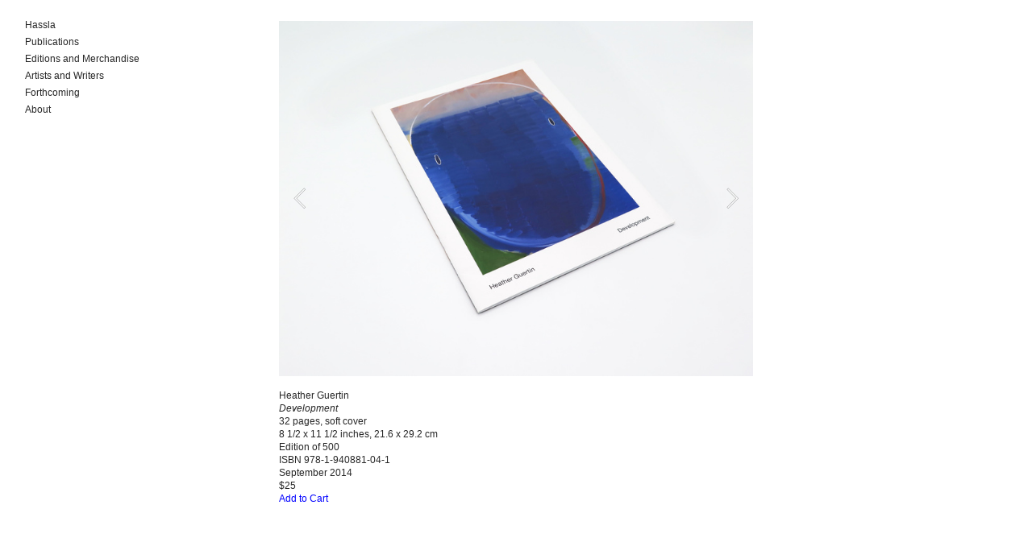

--- FILE ---
content_type: text/html; charset=UTF-8
request_url: https://hasslabooks.com/HB035
body_size: 48592
content:
<!DOCTYPE html>
<!-- 

        Running on cargo.site

-->
<html lang="en" data-predefined-style="true" data-css-presets="true" data-css-preset data-typography-preset>
	<head>
<script>
				var __cargo_context__ = 'live';
				var __cargo_js_ver__ = 'c=2837859173';
				var __cargo_maint__ = false;
				
				
			</script>
					<meta http-equiv="X-UA-Compatible" content="IE=edge,chrome=1">
		<meta http-equiv="Content-Type" content="text/html; charset=utf-8">
		<meta name="viewport" content="initial-scale=1.0, maximum-scale=1.0, user-scalable=no">
		
			<meta name="robots" content="index,follow">
		<title>HB035 — Hassla</title>
		<meta name="description" content="Heather Guertin Development 32 pages, soft cover 8 1/2 x 11 1/2 inches, 21.6 x 29.2 cm Edition of 500 ISBN 978-1-940881-04-1 September 2014 $25 Add to...">
				<meta name="twitter:card" content="summary_large_image">
		<meta name="twitter:title" content="HB035 — Hassla">
		<meta name="twitter:description" content="Heather Guertin Development 32 pages, soft cover 8 1/2 x 11 1/2 inches, 21.6 x 29.2 cm Edition of 500 ISBN 978-1-940881-04-1 September 2014 $25 Add to...">
		<meta name="twitter:image" content="https://freight.cargo.site/w/1200/i/19b08a780351cc94168224537b5810d5bb95e9854ac95b5397bf02d111118752/HB035_1.jpg">
		<meta property="og:locale" content="en_US">
		<meta property="og:title" content="HB035 — Hassla">
		<meta property="og:description" content="Heather Guertin Development 32 pages, soft cover 8 1/2 x 11 1/2 inches, 21.6 x 29.2 cm Edition of 500 ISBN 978-1-940881-04-1 September 2014 $25 Add to...">
		<meta property="og:url" content="https://hasslabooks.com/HB035">
		<meta property="og:image" content="https://freight.cargo.site/w/1200/i/19b08a780351cc94168224537b5810d5bb95e9854ac95b5397bf02d111118752/HB035_1.jpg">
		<meta property="og:type" content="website">

		<link rel="preconnect" href="https://static.cargo.site" crossorigin>
		<link rel="preconnect" href="https://freight.cargo.site" crossorigin>
				<link rel="preconnect" href="https://type.cargo.site" crossorigin>

		<!--<link rel="preload" href="https://static.cargo.site/assets/social/IconFont-Regular-0.9.3.woff2" as="font" type="font/woff" crossorigin>-->

		

		<link href="https://freight.cargo.site/t/original/i/9c27e49d4913529a3ba12032dd1d0a91bb128492ea9cd1c1df7df799a1b0665d/favicon.ico" rel="shortcut icon">
		<link href="https://hasslabooks.com/rss" rel="alternate" type="application/rss+xml" title="Hassla feed">

		<link href="https://hasslabooks.com/stylesheet?c=2837859173&1649235946" id="member_stylesheet" rel="stylesheet" type="text/css" />
<style id="">@font-face{font-family:Icons;src:url(https://static.cargo.site/assets/social/IconFont-Regular-0.9.3.woff2);unicode-range:U+E000-E15C,U+F0000,U+FE0E}@font-face{font-family:Icons;src:url(https://static.cargo.site/assets/social/IconFont-Regular-0.9.3.woff2);font-weight:240;unicode-range:U+E000-E15C,U+F0000,U+FE0E}@font-face{font-family:Icons;src:url(https://static.cargo.site/assets/social/IconFont-Regular-0.9.3.woff2);unicode-range:U+E000-E15C,U+F0000,U+FE0E;font-weight:400}@font-face{font-family:Icons;src:url(https://static.cargo.site/assets/social/IconFont-Regular-0.9.3.woff2);unicode-range:U+E000-E15C,U+F0000,U+FE0E;font-weight:600}@font-face{font-family:Icons;src:url(https://static.cargo.site/assets/social/IconFont-Regular-0.9.3.woff2);unicode-range:U+E000-E15C,U+F0000,U+FE0E;font-weight:800}@font-face{font-family:Icons;src:url(https://static.cargo.site/assets/social/IconFont-Regular-0.9.3.woff2);unicode-range:U+E000-E15C,U+F0000,U+FE0E;font-style:italic}@font-face{font-family:Icons;src:url(https://static.cargo.site/assets/social/IconFont-Regular-0.9.3.woff2);unicode-range:U+E000-E15C,U+F0000,U+FE0E;font-weight:200;font-style:italic}@font-face{font-family:Icons;src:url(https://static.cargo.site/assets/social/IconFont-Regular-0.9.3.woff2);unicode-range:U+E000-E15C,U+F0000,U+FE0E;font-weight:400;font-style:italic}@font-face{font-family:Icons;src:url(https://static.cargo.site/assets/social/IconFont-Regular-0.9.3.woff2);unicode-range:U+E000-E15C,U+F0000,U+FE0E;font-weight:600;font-style:italic}@font-face{font-family:Icons;src:url(https://static.cargo.site/assets/social/IconFont-Regular-0.9.3.woff2);unicode-range:U+E000-E15C,U+F0000,U+FE0E;font-weight:800;font-style:italic}body.iconfont-loading,body.iconfont-loading *{color:transparent!important}body{-moz-osx-font-smoothing:grayscale;-webkit-font-smoothing:antialiased;-webkit-text-size-adjust:none}body.no-scroll{overflow:hidden}/*!
 * Content
 */.page{word-wrap:break-word}:focus{outline:0}.pointer-events-none{pointer-events:none}.pointer-events-auto{pointer-events:auto}.pointer-events-none .page_content .audio-player,.pointer-events-none .page_content .shop_product,.pointer-events-none .page_content a,.pointer-events-none .page_content audio,.pointer-events-none .page_content button,.pointer-events-none .page_content details,.pointer-events-none .page_content iframe,.pointer-events-none .page_content img,.pointer-events-none .page_content input,.pointer-events-none .page_content video{pointer-events:auto}.pointer-events-none .page_content *>a,.pointer-events-none .page_content>a{position:relative}s *{text-transform:inherit}#toolset{position:fixed;bottom:10px;right:10px;z-index:8}.mobile #toolset,.template_site_inframe #toolset{display:none}#toolset a{display:block;height:24px;width:24px;margin:0;padding:0;text-decoration:none;background:rgba(0,0,0,.2)}#toolset a:hover{background:rgba(0,0,0,.8)}[data-adminview] #toolset a,[data-adminview] #toolset_admin a{background:rgba(0,0,0,.04);pointer-events:none;cursor:default}#toolset_admin a:active{background:rgba(0,0,0,.7)}#toolset_admin a svg>*{transform:scale(1.1) translate(0,-.5px);transform-origin:50% 50%}#toolset_admin a svg{pointer-events:none;width:100%!important;height:auto!important}#following-container{overflow:auto;-webkit-overflow-scrolling:touch}#following-container iframe{height:100%;width:100%;position:absolute;top:0;left:0;right:0;bottom:0}:root{--following-width:-400px;--following-animation-duration:450ms}@keyframes following-open{0%{transform:translateX(0)}100%{transform:translateX(var(--following-width))}}@keyframes following-open-inverse{0%{transform:translateX(0)}100%{transform:translateX(calc(-1 * var(--following-width)))}}@keyframes following-close{0%{transform:translateX(var(--following-width))}100%{transform:translateX(0)}}@keyframes following-close-inverse{0%{transform:translateX(calc(-1 * var(--following-width)))}100%{transform:translateX(0)}}body.animate-left{animation:following-open var(--following-animation-duration);animation-fill-mode:both;animation-timing-function:cubic-bezier(.24,1,.29,1)}#following-container.animate-left{animation:following-close-inverse var(--following-animation-duration);animation-fill-mode:both;animation-timing-function:cubic-bezier(.24,1,.29,1)}#following-container.animate-left #following-frame{animation:following-close var(--following-animation-duration);animation-fill-mode:both;animation-timing-function:cubic-bezier(.24,1,.29,1)}body.animate-right{animation:following-close var(--following-animation-duration);animation-fill-mode:both;animation-timing-function:cubic-bezier(.24,1,.29,1)}#following-container.animate-right{animation:following-open-inverse var(--following-animation-duration);animation-fill-mode:both;animation-timing-function:cubic-bezier(.24,1,.29,1)}#following-container.animate-right #following-frame{animation:following-open var(--following-animation-duration);animation-fill-mode:both;animation-timing-function:cubic-bezier(.24,1,.29,1)}.slick-slider{position:relative;display:block;-moz-box-sizing:border-box;box-sizing:border-box;-webkit-user-select:none;-moz-user-select:none;-ms-user-select:none;user-select:none;-webkit-touch-callout:none;-khtml-user-select:none;-ms-touch-action:pan-y;touch-action:pan-y;-webkit-tap-highlight-color:transparent}.slick-list{position:relative;display:block;overflow:hidden;margin:0;padding:0}.slick-list:focus{outline:0}.slick-list.dragging{cursor:pointer;cursor:hand}.slick-slider .slick-list,.slick-slider .slick-track{transform:translate3d(0,0,0);will-change:transform}.slick-track{position:relative;top:0;left:0;display:block}.slick-track:after,.slick-track:before{display:table;content:'';width:1px;height:1px;margin-top:-1px;margin-left:-1px}.slick-track:after{clear:both}.slick-loading .slick-track{visibility:hidden}.slick-slide{display:none;float:left;height:100%;min-height:1px}[dir=rtl] .slick-slide{float:right}.content .slick-slide img{display:inline-block}.content .slick-slide img:not(.image-zoom){cursor:pointer}.content .scrub .slick-list,.content .scrub .slick-slide img:not(.image-zoom){cursor:ew-resize}body.slideshow-scrub-dragging *{cursor:ew-resize!important}.content .slick-slide img:not([src]),.content .slick-slide img[src='']{width:100%;height:auto}.slick-slide.slick-loading img{display:none}.slick-slide.dragging img{pointer-events:none}.slick-initialized .slick-slide{display:block}.slick-loading .slick-slide{visibility:hidden}.slick-vertical .slick-slide{display:block;height:auto;border:1px solid transparent}.slick-arrow.slick-hidden{display:none}.slick-arrow{position:absolute;z-index:9;width:0;top:0;height:100%;cursor:pointer;will-change:opacity;-webkit-transition:opacity 333ms cubic-bezier(.4,0,.22,1);transition:opacity 333ms cubic-bezier(.4,0,.22,1)}.slick-arrow.hidden{opacity:0}.slick-arrow svg{position:absolute;width:36px;height:36px;top:0;left:0;right:0;bottom:0;margin:auto;transform:translate(.25px,.25px)}.slick-arrow svg.right-arrow{transform:translate(.25px,.25px) scaleX(-1)}.slick-arrow svg:active{opacity:.75}.slick-arrow svg .arrow-shape{fill:none!important;stroke:#fff;stroke-linecap:square}.slick-arrow svg .arrow-outline{fill:none!important;stroke-width:2.5px;stroke:rgba(0,0,0,.6);stroke-linecap:square}.slick-arrow.slick-next{right:0;text-align:right}.slick-next svg,.wallpaper-navigation .slick-next svg{margin-right:10px}.mobile .slick-next svg{margin-right:10px}.slick-arrow.slick-prev{text-align:left}.slick-prev svg,.wallpaper-navigation .slick-prev svg{margin-left:10px}.mobile .slick-prev svg{margin-left:10px}.loading_animation{display:none;vertical-align:middle;z-index:15;line-height:0;pointer-events:none;border-radius:100%}.loading_animation.hidden{display:none}.loading_animation.pulsing{opacity:0;display:inline-block;animation-delay:.1s;-webkit-animation-delay:.1s;-moz-animation-delay:.1s;animation-duration:12s;animation-iteration-count:infinite;animation:fade-pulse-in .5s ease-in-out;-moz-animation:fade-pulse-in .5s ease-in-out;-webkit-animation:fade-pulse-in .5s ease-in-out;-webkit-animation-fill-mode:forwards;-moz-animation-fill-mode:forwards;animation-fill-mode:forwards}.loading_animation.pulsing.no-delay{animation-delay:0s;-webkit-animation-delay:0s;-moz-animation-delay:0s}.loading_animation div{border-radius:100%}.loading_animation div svg{max-width:100%;height:auto}.loading_animation div,.loading_animation div svg{width:20px;height:20px}.loading_animation.full-width svg{width:100%;height:auto}.loading_animation.full-width.big svg{width:100px;height:100px}.loading_animation div svg>*{fill:#ccc}.loading_animation div{-webkit-animation:spin-loading 12s ease-out;-webkit-animation-iteration-count:infinite;-moz-animation:spin-loading 12s ease-out;-moz-animation-iteration-count:infinite;animation:spin-loading 12s ease-out;animation-iteration-count:infinite}.loading_animation.hidden{display:none}[data-backdrop] .loading_animation{position:absolute;top:15px;left:15px;z-index:99}.loading_animation.position-absolute.middle{top:calc(50% - 10px);left:calc(50% - 10px)}.loading_animation.position-absolute.topleft{top:0;left:0}.loading_animation.position-absolute.middleright{top:calc(50% - 10px);right:1rem}.loading_animation.position-absolute.middleleft{top:calc(50% - 10px);left:1rem}.loading_animation.gray div svg>*{fill:#999}.loading_animation.gray-dark div svg>*{fill:#666}.loading_animation.gray-darker div svg>*{fill:#555}.loading_animation.gray-light div svg>*{fill:#ccc}.loading_animation.white div svg>*{fill:rgba(255,255,255,.85)}.loading_animation.blue div svg>*{fill:#698fff}.loading_animation.inline{display:inline-block;margin-bottom:.5ex}.loading_animation.inline.left{margin-right:.5ex}@-webkit-keyframes fade-pulse-in{0%{opacity:0}50%{opacity:.5}100%{opacity:1}}@-moz-keyframes fade-pulse-in{0%{opacity:0}50%{opacity:.5}100%{opacity:1}}@keyframes fade-pulse-in{0%{opacity:0}50%{opacity:.5}100%{opacity:1}}@-webkit-keyframes pulsate{0%{opacity:1}50%{opacity:0}100%{opacity:1}}@-moz-keyframes pulsate{0%{opacity:1}50%{opacity:0}100%{opacity:1}}@keyframes pulsate{0%{opacity:1}50%{opacity:0}100%{opacity:1}}@-webkit-keyframes spin-loading{0%{transform:rotate(0)}9%{transform:rotate(1050deg)}18%{transform:rotate(-1090deg)}20%{transform:rotate(-1080deg)}23%{transform:rotate(-1080deg)}28%{transform:rotate(-1095deg)}29%{transform:rotate(-1065deg)}34%{transform:rotate(-1080deg)}35%{transform:rotate(-1050deg)}40%{transform:rotate(-1065deg)}41%{transform:rotate(-1035deg)}44%{transform:rotate(-1035deg)}47%{transform:rotate(-2160deg)}50%{transform:rotate(-2160deg)}56%{transform:rotate(45deg)}60%{transform:rotate(45deg)}80%{transform:rotate(6120deg)}100%{transform:rotate(0)}}@keyframes spin-loading{0%{transform:rotate(0)}9%{transform:rotate(1050deg)}18%{transform:rotate(-1090deg)}20%{transform:rotate(-1080deg)}23%{transform:rotate(-1080deg)}28%{transform:rotate(-1095deg)}29%{transform:rotate(-1065deg)}34%{transform:rotate(-1080deg)}35%{transform:rotate(-1050deg)}40%{transform:rotate(-1065deg)}41%{transform:rotate(-1035deg)}44%{transform:rotate(-1035deg)}47%{transform:rotate(-2160deg)}50%{transform:rotate(-2160deg)}56%{transform:rotate(45deg)}60%{transform:rotate(45deg)}80%{transform:rotate(6120deg)}100%{transform:rotate(0)}}[grid-row]{align-items:flex-start;box-sizing:border-box;display:-webkit-box;display:-webkit-flex;display:-ms-flexbox;display:flex;-webkit-flex-wrap:wrap;-ms-flex-wrap:wrap;flex-wrap:wrap}[grid-col]{box-sizing:border-box}[grid-row] [grid-col].empty:after{content:"\0000A0";cursor:text}body.mobile[data-adminview=content-editproject] [grid-row] [grid-col].empty:after{display:none}[grid-col=auto]{-webkit-box-flex:1;-webkit-flex:1;-ms-flex:1;flex:1}[grid-col=x12]{width:100%}[grid-col=x11]{width:50%}[grid-col=x10]{width:33.33%}[grid-col=x9]{width:25%}[grid-col=x8]{width:20%}[grid-col=x7]{width:16.666666667%}[grid-col=x6]{width:14.285714286%}[grid-col=x5]{width:12.5%}[grid-col=x4]{width:11.111111111%}[grid-col=x3]{width:10%}[grid-col=x2]{width:9.090909091%}[grid-col=x1]{width:8.333333333%}[grid-col="1"]{width:8.33333%}[grid-col="2"]{width:16.66667%}[grid-col="3"]{width:25%}[grid-col="4"]{width:33.33333%}[grid-col="5"]{width:41.66667%}[grid-col="6"]{width:50%}[grid-col="7"]{width:58.33333%}[grid-col="8"]{width:66.66667%}[grid-col="9"]{width:75%}[grid-col="10"]{width:83.33333%}[grid-col="11"]{width:91.66667%}[grid-col="12"]{width:100%}body.mobile [grid-responsive] [grid-col]{width:100%;-webkit-box-flex:none;-webkit-flex:none;-ms-flex:none;flex:none}[data-ce-host=true][contenteditable=true] [grid-pad]{pointer-events:none}[data-ce-host=true][contenteditable=true] [grid-pad]>*{pointer-events:auto}[grid-pad="0"]{padding:0}[grid-pad="0.25"]{padding:.125rem}[grid-pad="0.5"]{padding:.25rem}[grid-pad="0.75"]{padding:.375rem}[grid-pad="1"]{padding:.5rem}[grid-pad="1.25"]{padding:.625rem}[grid-pad="1.5"]{padding:.75rem}[grid-pad="1.75"]{padding:.875rem}[grid-pad="2"]{padding:1rem}[grid-pad="2.5"]{padding:1.25rem}[grid-pad="3"]{padding:1.5rem}[grid-pad="3.5"]{padding:1.75rem}[grid-pad="4"]{padding:2rem}[grid-pad="5"]{padding:2.5rem}[grid-pad="6"]{padding:3rem}[grid-pad="7"]{padding:3.5rem}[grid-pad="8"]{padding:4rem}[grid-pad="9"]{padding:4.5rem}[grid-pad="10"]{padding:5rem}[grid-gutter="0"]{margin:0}[grid-gutter="0.5"]{margin:-.25rem}[grid-gutter="1"]{margin:-.5rem}[grid-gutter="1.5"]{margin:-.75rem}[grid-gutter="2"]{margin:-1rem}[grid-gutter="2.5"]{margin:-1.25rem}[grid-gutter="3"]{margin:-1.5rem}[grid-gutter="3.5"]{margin:-1.75rem}[grid-gutter="4"]{margin:-2rem}[grid-gutter="5"]{margin:-2.5rem}[grid-gutter="6"]{margin:-3rem}[grid-gutter="7"]{margin:-3.5rem}[grid-gutter="8"]{margin:-4rem}[grid-gutter="10"]{margin:-5rem}[grid-gutter="12"]{margin:-6rem}[grid-gutter="14"]{margin:-7rem}[grid-gutter="16"]{margin:-8rem}[grid-gutter="18"]{margin:-9rem}[grid-gutter="20"]{margin:-10rem}small{max-width:100%;text-decoration:inherit}img:not([src]),img[src='']{outline:1px solid rgba(177,177,177,.4);outline-offset:-1px;content:url([data-uri])}img.image-zoom{cursor:-webkit-zoom-in;cursor:-moz-zoom-in;cursor:zoom-in}#imprimatur{color:#333;font-size:10px;font-family:-apple-system,BlinkMacSystemFont,"Segoe UI",Roboto,Oxygen,Ubuntu,Cantarell,"Open Sans","Helvetica Neue",sans-serif,"Sans Serif",Icons;/*!System*/position:fixed;opacity:.3;right:-28px;bottom:160px;transform:rotate(270deg);-ms-transform:rotate(270deg);-webkit-transform:rotate(270deg);z-index:8;text-transform:uppercase;color:#999;opacity:.5;padding-bottom:2px;text-decoration:none}.mobile #imprimatur{display:none}bodycopy cargo-link a{font-family:-apple-system,BlinkMacSystemFont,"Segoe UI",Roboto,Oxygen,Ubuntu,Cantarell,"Open Sans","Helvetica Neue",sans-serif,"Sans Serif",Icons;/*!System*/font-size:12px;font-style:normal;font-weight:400;transform:rotate(270deg);text-decoration:none;position:fixed!important;right:-27px;bottom:100px;text-decoration:none;letter-spacing:normal;background:0 0;border:0;border-bottom:0;outline:0}/*! PhotoSwipe Default UI CSS by Dmitry Semenov | photoswipe.com | MIT license */.pswp--has_mouse .pswp__button--arrow--left,.pswp--has_mouse .pswp__button--arrow--right,.pswp__ui{visibility:visible}.pswp--minimal--dark .pswp__top-bar,.pswp__button{background:0 0}.pswp,.pswp__bg,.pswp__container,.pswp__img--placeholder,.pswp__zoom-wrap,.quick-view-navigation{-webkit-backface-visibility:hidden}.pswp__button{cursor:pointer;opacity:1;-webkit-appearance:none;transition:opacity .2s;-webkit-box-shadow:none;box-shadow:none}.pswp__button-close>svg{top:10px;right:10px;margin-left:auto}.pswp--touch .quick-view-navigation{display:none}.pswp__ui{-webkit-font-smoothing:auto;opacity:1;z-index:1550}.quick-view-navigation{will-change:opacity;-webkit-transition:opacity 333ms cubic-bezier(.4,0,.22,1);transition:opacity 333ms cubic-bezier(.4,0,.22,1)}.quick-view-navigation .pswp__group .pswp__button{pointer-events:auto}.pswp__button>svg{position:absolute;width:36px;height:36px}.quick-view-navigation .pswp__group:active svg{opacity:.75}.pswp__button svg .shape-shape{fill:#fff}.pswp__button svg .shape-outline{fill:#000}.pswp__button-prev>svg{top:0;bottom:0;left:10px;margin:auto}.pswp__button-next>svg{top:0;bottom:0;right:10px;margin:auto}.quick-view-navigation .pswp__group .pswp__button-prev{position:absolute;left:0;top:0;width:0;height:100%}.quick-view-navigation .pswp__group .pswp__button-next{position:absolute;right:0;top:0;width:0;height:100%}.quick-view-navigation .close-button,.quick-view-navigation .left-arrow,.quick-view-navigation .right-arrow{transform:translate(.25px,.25px)}.quick-view-navigation .right-arrow{transform:translate(.25px,.25px) scaleX(-1)}.pswp__button svg .shape-outline{fill:transparent!important;stroke:#000;stroke-width:2.5px;stroke-linecap:square}.pswp__button svg .shape-shape{fill:transparent!important;stroke:#fff;stroke-width:1.5px;stroke-linecap:square}.pswp__bg,.pswp__scroll-wrap,.pswp__zoom-wrap{width:100%;position:absolute}.quick-view-navigation .pswp__group .pswp__button-close{margin:0}.pswp__container,.pswp__item,.pswp__zoom-wrap{right:0;bottom:0;top:0;position:absolute;left:0}.pswp__ui--hidden .pswp__button{opacity:.001}.pswp__ui--hidden .pswp__button,.pswp__ui--hidden .pswp__button *{pointer-events:none}.pswp .pswp__ui.pswp__ui--displaynone{display:none}.pswp__element--disabled{display:none!important}/*! PhotoSwipe main CSS by Dmitry Semenov | photoswipe.com | MIT license */.pswp{position:fixed;display:none;height:100%;width:100%;top:0;left:0;right:0;bottom:0;margin:auto;-ms-touch-action:none;touch-action:none;z-index:9999999;-webkit-text-size-adjust:100%;line-height:initial;letter-spacing:initial;outline:0}.pswp img{max-width:none}.pswp--zoom-disabled .pswp__img{cursor:default!important}.pswp--animate_opacity{opacity:.001;will-change:opacity;-webkit-transition:opacity 333ms cubic-bezier(.4,0,.22,1);transition:opacity 333ms cubic-bezier(.4,0,.22,1)}.pswp--open{display:block}.pswp--zoom-allowed .pswp__img{cursor:-webkit-zoom-in;cursor:-moz-zoom-in;cursor:zoom-in}.pswp--zoomed-in .pswp__img{cursor:-webkit-grab;cursor:-moz-grab;cursor:grab}.pswp--dragging .pswp__img{cursor:-webkit-grabbing;cursor:-moz-grabbing;cursor:grabbing}.pswp__bg{left:0;top:0;height:100%;opacity:0;transform:translateZ(0);will-change:opacity}.pswp__scroll-wrap{left:0;top:0;height:100%}.pswp__container,.pswp__zoom-wrap{-ms-touch-action:none;touch-action:none}.pswp__container,.pswp__img{-webkit-user-select:none;-moz-user-select:none;-ms-user-select:none;user-select:none;-webkit-tap-highlight-color:transparent;-webkit-touch-callout:none}.pswp__zoom-wrap{-webkit-transform-origin:left top;-ms-transform-origin:left top;transform-origin:left top;-webkit-transition:-webkit-transform 222ms cubic-bezier(.4,0,.22,1);transition:transform 222ms cubic-bezier(.4,0,.22,1)}.pswp__bg{-webkit-transition:opacity 222ms cubic-bezier(.4,0,.22,1);transition:opacity 222ms cubic-bezier(.4,0,.22,1)}.pswp--animated-in .pswp__bg,.pswp--animated-in .pswp__zoom-wrap{-webkit-transition:none;transition:none}.pswp--hide-overflow .pswp__scroll-wrap,.pswp--hide-overflow.pswp{overflow:hidden}.pswp__img{position:absolute;width:auto;height:auto;top:0;left:0}.pswp__img--placeholder--blank{background:#222}.pswp--ie .pswp__img{width:100%!important;height:auto!important;left:0;top:0}.pswp__ui--idle{opacity:0}.pswp__error-msg{position:absolute;left:0;top:50%;width:100%;text-align:center;font-size:14px;line-height:16px;margin-top:-8px;color:#ccc}.pswp__error-msg a{color:#ccc;text-decoration:underline}.pswp__error-msg{font-family:-apple-system,BlinkMacSystemFont,"Segoe UI",Roboto,Oxygen,Ubuntu,Cantarell,"Open Sans","Helvetica Neue",sans-serif}.quick-view.mouse-down .iframe-item{pointer-events:none!important}.quick-view-caption-positioner{pointer-events:none;width:100%;height:100%}.quick-view-caption-wrapper{margin:auto;position:absolute;bottom:0;left:0;right:0}.quick-view-horizontal-align-left .quick-view-caption-wrapper{margin-left:0}.quick-view-horizontal-align-right .quick-view-caption-wrapper{margin-right:0}[data-quick-view-caption]{transition:.1s opacity ease-in-out;position:absolute;bottom:0;left:0;right:0}.quick-view-horizontal-align-left [data-quick-view-caption]{text-align:left}.quick-view-horizontal-align-right [data-quick-view-caption]{text-align:right}.quick-view-caption{transition:.1s opacity ease-in-out}.quick-view-caption>*{display:inline-block}.quick-view-caption *{pointer-events:auto}.quick-view-caption.hidden{opacity:0}.shop_product .dropdown_wrapper{flex:0 0 100%;position:relative}.shop_product select{appearance:none;-moz-appearance:none;-webkit-appearance:none;outline:0;-webkit-font-smoothing:antialiased;-moz-osx-font-smoothing:grayscale;cursor:pointer;border-radius:0;white-space:nowrap;overflow:hidden!important;text-overflow:ellipsis}.shop_product select.dropdown::-ms-expand{display:none}.shop_product a{cursor:pointer;border-bottom:none;text-decoration:none}.shop_product a.out-of-stock{pointer-events:none}body.audio-player-dragging *{cursor:ew-resize!important}.audio-player{display:inline-flex;flex:1 0 calc(100% - 2px);width:calc(100% - 2px)}.audio-player .button{height:100%;flex:0 0 3.3rem;display:flex}.audio-player .separator{left:3.3rem;height:100%}.audio-player .buffer{width:0%;height:100%;transition:left .3s linear,width .3s linear}.audio-player.seeking .buffer{transition:left 0s,width 0s}.audio-player.seeking{user-select:none;-webkit-user-select:none;cursor:ew-resize}.audio-player.seeking *{user-select:none;-webkit-user-select:none;cursor:ew-resize}.audio-player .bar{overflow:hidden;display:flex;justify-content:space-between;align-content:center;flex-grow:1}.audio-player .progress{width:0%;height:100%;transition:width .3s linear}.audio-player.seeking .progress{transition:width 0s}.audio-player .pause,.audio-player .play{cursor:pointer;height:100%}.audio-player .note-icon{margin:auto 0;order:2;flex:0 1 auto}.audio-player .title{white-space:nowrap;overflow:hidden;text-overflow:ellipsis;pointer-events:none;user-select:none;padding:.5rem 0 .5rem 1rem;margin:auto auto auto 0;flex:0 3 auto;min-width:0;width:100%}.audio-player .total-time{flex:0 1 auto;margin:auto 0}.audio-player .current-time,.audio-player .play-text{flex:0 1 auto;margin:auto 0}.audio-player .stream-anim{user-select:none;margin:auto auto auto 0}.audio-player .stream-anim span{display:inline-block}.audio-player .buffer,.audio-player .current-time,.audio-player .note-svg,.audio-player .play-text,.audio-player .separator,.audio-player .total-time{user-select:none;pointer-events:none}.audio-player .buffer,.audio-player .play-text,.audio-player .progress{position:absolute}.audio-player,.audio-player .bar,.audio-player .button,.audio-player .current-time,.audio-player .note-icon,.audio-player .pause,.audio-player .play,.audio-player .total-time{position:relative}body.mobile .audio-player,body.mobile .audio-player *{-webkit-touch-callout:none}#standalone-admin-frame{border:0;width:400px;position:absolute;right:0;top:0;height:100vh;z-index:99}body[standalone-admin=true] #standalone-admin-frame{transform:translate(0,0)}body[standalone-admin=true] .main_container{width:calc(100% - 400px)}body[standalone-admin=false] #standalone-admin-frame{transform:translate(100%,0)}body[standalone-admin=false] .main_container{width:100%}.toggle_standaloneAdmin{position:fixed;top:0;right:400px;height:40px;width:40px;z-index:999;cursor:pointer;background-color:rgba(0,0,0,.4)}.toggle_standaloneAdmin:active{opacity:.7}body[standalone-admin=false] .toggle_standaloneAdmin{right:0}.toggle_standaloneAdmin *{color:#fff;fill:#fff}.toggle_standaloneAdmin svg{padding:6px;width:100%;height:100%;opacity:.85}body[standalone-admin=false] .toggle_standaloneAdmin #close,body[standalone-admin=true] .toggle_standaloneAdmin #backdropsettings{display:none}.toggle_standaloneAdmin>div{width:100%;height:100%}#admin_toggle_button{position:fixed;top:50%;transform:translate(0,-50%);right:400px;height:36px;width:12px;z-index:999;cursor:pointer;background-color:rgba(0,0,0,.09);padding-left:2px;margin-right:5px}#admin_toggle_button .bar{content:'';background:rgba(0,0,0,.09);position:fixed;width:5px;bottom:0;top:0;z-index:10}#admin_toggle_button:active{background:rgba(0,0,0,.065)}#admin_toggle_button *{color:#fff;fill:#fff}#admin_toggle_button svg{padding:0;width:16px;height:36px;margin-left:1px;opacity:1}#admin_toggle_button svg *{fill:#fff;opacity:1}#admin_toggle_button[data-state=closed] .toggle_admin_close{display:none}#admin_toggle_button[data-state=closed],#admin_toggle_button[data-state=closed] .toggle_admin_open{width:20px;cursor:pointer;margin:0}#admin_toggle_button[data-state=closed] svg{margin-left:2px}#admin_toggle_button[data-state=open] .toggle_admin_open{display:none}select,select *{text-rendering:auto!important}b b{font-weight:inherit}*{-webkit-box-sizing:border-box;-moz-box-sizing:border-box;box-sizing:border-box}customhtml>*{position:relative;z-index:10}body,html{min-height:100vh;margin:0;padding:0}html{touch-action:manipulation;position:relative;background-color:#fff}.main_container{min-height:100vh;width:100%;overflow:hidden}.container{display:-webkit-box;display:-webkit-flex;display:-moz-box;display:-ms-flexbox;display:flex;-webkit-flex-wrap:wrap;-moz-flex-wrap:wrap;-ms-flex-wrap:wrap;flex-wrap:wrap;max-width:100%;width:100%;overflow:visible}.container{align-items:flex-start;-webkit-align-items:flex-start}.page{z-index:2}.page ul li>text-limit{display:block}.content,.content_container,.pinned{-webkit-flex:1 0 auto;-moz-flex:1 0 auto;-ms-flex:1 0 auto;flex:1 0 auto;max-width:100%}.content_container{width:100%}.content_container.full_height{min-height:100vh}.page_background{position:absolute;top:0;left:0;width:100%;height:100%}.page_container{position:relative;overflow:visible;width:100%}.backdrop{position:absolute;top:0;z-index:1;width:100%;height:100%;max-height:100vh}.backdrop>div{position:absolute;top:0;left:0;width:100%;height:100%;-webkit-backface-visibility:hidden;backface-visibility:hidden;transform:translate3d(0,0,0);contain:strict}[data-backdrop].backdrop>div[data-overflowing]{max-height:100vh;position:absolute;top:0;left:0}body.mobile [split-responsive]{display:flex;flex-direction:column}body.mobile [split-responsive] .container{width:100%;order:2}body.mobile [split-responsive] .backdrop{position:relative;height:50vh;width:100%;order:1}body.mobile [split-responsive] [data-auxiliary].backdrop{position:absolute;height:50vh;width:100%;order:1}.page{position:relative;z-index:2}img[data-align=left]{float:left}img[data-align=right]{float:right}[data-rotation]{transform-origin:center center}.content .page_content:not([contenteditable=true]) [data-draggable]{pointer-events:auto!important;backface-visibility:hidden}.preserve-3d{-moz-transform-style:preserve-3d;transform-style:preserve-3d}.content .page_content:not([contenteditable=true]) [data-draggable] iframe{pointer-events:none!important}.dragging-active iframe{pointer-events:none!important}.content .page_content:not([contenteditable=true]) [data-draggable]:active{opacity:1}.content .scroll-transition-fade{transition:transform 1s ease-in-out,opacity .8s ease-in-out}.content .scroll-transition-fade.below-viewport{opacity:0;transform:translateY(40px)}.mobile.full_width .page_container:not([split-layout]) .container_width{width:100%}[data-view=pinned_bottom] .bottom_pin_invisibility{visibility:hidden}.pinned{position:relative;width:100%}.pinned .page_container.accommodate:not(.fixed):not(.overlay){z-index:2}.pinned .page_container.overlay{position:absolute;z-index:4}.pinned .page_container.overlay.fixed{position:fixed}.pinned .page_container.overlay.fixed .page{max-height:100vh;-webkit-overflow-scrolling:touch}.pinned .page_container.overlay.fixed .page.allow-scroll{overflow-y:auto;overflow-x:hidden}.pinned .page_container.overlay.fixed .page.allow-scroll{align-items:flex-start;-webkit-align-items:flex-start}.pinned .page_container .page.allow-scroll::-webkit-scrollbar{width:0;background:0 0;display:none}.pinned.pinned_top .page_container.overlay{left:0;top:0}.pinned.pinned_bottom .page_container.overlay{left:0;bottom:0}div[data-container=set]:empty{margin-top:1px}.thumbnails{position:relative;z-index:1}[thumbnails=grid]{align-items:baseline}[thumbnails=justify] .thumbnail{box-sizing:content-box}[thumbnails][data-padding-zero] .thumbnail{margin-bottom:-1px}[thumbnails=montessori] .thumbnail{pointer-events:auto;position:absolute}[thumbnails] .thumbnail>a{display:block;text-decoration:none}[thumbnails=montessori]{height:0}[thumbnails][data-resizing],[thumbnails][data-resizing] *{cursor:nwse-resize}[thumbnails] .thumbnail .resize-handle{cursor:nwse-resize;width:26px;height:26px;padding:5px;position:absolute;opacity:.75;right:-1px;bottom:-1px;z-index:100}[thumbnails][data-resizing] .resize-handle{display:none}[thumbnails] .thumbnail .resize-handle svg{position:absolute;top:0;left:0}[thumbnails] .thumbnail .resize-handle:hover{opacity:1}[data-can-move].thumbnail .resize-handle svg .resize_path_outline{fill:#fff}[data-can-move].thumbnail .resize-handle svg .resize_path{fill:#000}[thumbnails=montessori] .thumbnail_sizer{height:0;width:100%;position:relative;padding-bottom:100%;pointer-events:none}[thumbnails] .thumbnail img{display:block;min-height:3px;margin-bottom:0}[thumbnails] .thumbnail img:not([src]),img[src=""]{margin:0!important;width:100%;min-height:3px;height:100%!important;position:absolute}[aspect-ratio="1x1"].thumb_image{height:0;padding-bottom:100%;overflow:hidden}[aspect-ratio="4x3"].thumb_image{height:0;padding-bottom:75%;overflow:hidden}[aspect-ratio="16x9"].thumb_image{height:0;padding-bottom:56.25%;overflow:hidden}[thumbnails] .thumb_image{width:100%;position:relative}[thumbnails][thumbnail-vertical-align=top]{align-items:flex-start}[thumbnails][thumbnail-vertical-align=middle]{align-items:center}[thumbnails][thumbnail-vertical-align=bottom]{align-items:baseline}[thumbnails][thumbnail-horizontal-align=left]{justify-content:flex-start}[thumbnails][thumbnail-horizontal-align=middle]{justify-content:center}[thumbnails][thumbnail-horizontal-align=right]{justify-content:flex-end}.thumb_image.default_image>svg{position:absolute;top:0;left:0;bottom:0;right:0;width:100%;height:100%}.thumb_image.default_image{outline:1px solid #ccc;outline-offset:-1px;position:relative}.mobile.full_width [data-view=Thumbnail] .thumbnails_width{width:100%}.content [data-draggable] a:active,.content [data-draggable] img:active{opacity:initial}.content .draggable-dragging{opacity:initial}[data-draggable].draggable_visible{visibility:visible}[data-draggable].draggable_hidden{visibility:hidden}.gallery_card [data-draggable],.marquee [data-draggable]{visibility:inherit}[data-draggable]{visibility:visible;background-color:rgba(0,0,0,.003)}#site_menu_panel_container .image-gallery:not(.initialized){height:0;padding-bottom:100%;min-height:initial}.image-gallery:not(.initialized){min-height:100vh;visibility:hidden;width:100%}.image-gallery .gallery_card img{display:block;width:100%;height:auto}.image-gallery .gallery_card{transform-origin:center}.image-gallery .gallery_card.dragging{opacity:.1;transform:initial!important}.image-gallery:not([image-gallery=slideshow]) .gallery_card iframe:only-child,.image-gallery:not([image-gallery=slideshow]) .gallery_card video:only-child{width:100%;height:100%;top:0;left:0;position:absolute}.image-gallery[image-gallery=slideshow] .gallery_card video[muted][autoplay]:not([controls]),.image-gallery[image-gallery=slideshow] .gallery_card video[muted][data-autoplay]:not([controls]){pointer-events:none}.image-gallery [image-gallery-pad="0"] video:only-child{object-fit:cover;height:calc(100% + 1px)}div.image-gallery>a,div.image-gallery>iframe,div.image-gallery>img,div.image-gallery>video{display:none}[image-gallery-row]{align-items:flex-start;box-sizing:border-box;display:-webkit-box;display:-webkit-flex;display:-ms-flexbox;display:flex;-webkit-flex-wrap:wrap;-ms-flex-wrap:wrap;flex-wrap:wrap}.image-gallery .gallery_card_image{width:100%;position:relative}[data-predefined-style=true] .image-gallery a.gallery_card{display:block;border:none}[image-gallery-col]{box-sizing:border-box}[image-gallery-col=x12]{width:100%}[image-gallery-col=x11]{width:50%}[image-gallery-col=x10]{width:33.33%}[image-gallery-col=x9]{width:25%}[image-gallery-col=x8]{width:20%}[image-gallery-col=x7]{width:16.666666667%}[image-gallery-col=x6]{width:14.285714286%}[image-gallery-col=x5]{width:12.5%}[image-gallery-col=x4]{width:11.111111111%}[image-gallery-col=x3]{width:10%}[image-gallery-col=x2]{width:9.090909091%}[image-gallery-col=x1]{width:8.333333333%}.content .page_content [image-gallery-pad].image-gallery{pointer-events:none}.content .page_content [image-gallery-pad].image-gallery .gallery_card_image>*,.content .page_content [image-gallery-pad].image-gallery .gallery_image_caption{pointer-events:auto}.content .page_content [image-gallery-pad="0"]{padding:0}.content .page_content [image-gallery-pad="0.25"]{padding:.125rem}.content .page_content [image-gallery-pad="0.5"]{padding:.25rem}.content .page_content [image-gallery-pad="0.75"]{padding:.375rem}.content .page_content [image-gallery-pad="1"]{padding:.5rem}.content .page_content [image-gallery-pad="1.25"]{padding:.625rem}.content .page_content [image-gallery-pad="1.5"]{padding:.75rem}.content .page_content [image-gallery-pad="1.75"]{padding:.875rem}.content .page_content [image-gallery-pad="2"]{padding:1rem}.content .page_content [image-gallery-pad="2.5"]{padding:1.25rem}.content .page_content [image-gallery-pad="3"]{padding:1.5rem}.content .page_content [image-gallery-pad="3.5"]{padding:1.75rem}.content .page_content [image-gallery-pad="4"]{padding:2rem}.content .page_content [image-gallery-pad="5"]{padding:2.5rem}.content .page_content [image-gallery-pad="6"]{padding:3rem}.content .page_content [image-gallery-pad="7"]{padding:3.5rem}.content .page_content [image-gallery-pad="8"]{padding:4rem}.content .page_content [image-gallery-pad="9"]{padding:4.5rem}.content .page_content [image-gallery-pad="10"]{padding:5rem}.content .page_content [image-gallery-gutter="0"]{margin:0}.content .page_content [image-gallery-gutter="0.5"]{margin:-.25rem}.content .page_content [image-gallery-gutter="1"]{margin:-.5rem}.content .page_content [image-gallery-gutter="1.5"]{margin:-.75rem}.content .page_content [image-gallery-gutter="2"]{margin:-1rem}.content .page_content [image-gallery-gutter="2.5"]{margin:-1.25rem}.content .page_content [image-gallery-gutter="3"]{margin:-1.5rem}.content .page_content [image-gallery-gutter="3.5"]{margin:-1.75rem}.content .page_content [image-gallery-gutter="4"]{margin:-2rem}.content .page_content [image-gallery-gutter="5"]{margin:-2.5rem}.content .page_content [image-gallery-gutter="6"]{margin:-3rem}.content .page_content [image-gallery-gutter="7"]{margin:-3.5rem}.content .page_content [image-gallery-gutter="8"]{margin:-4rem}.content .page_content [image-gallery-gutter="10"]{margin:-5rem}.content .page_content [image-gallery-gutter="12"]{margin:-6rem}.content .page_content [image-gallery-gutter="14"]{margin:-7rem}.content .page_content [image-gallery-gutter="16"]{margin:-8rem}.content .page_content [image-gallery-gutter="18"]{margin:-9rem}.content .page_content [image-gallery-gutter="20"]{margin:-10rem}[image-gallery=slideshow]:not(.initialized)>*{min-height:1px;opacity:0;min-width:100%}[image-gallery=slideshow][data-constrained-by=height] [image-gallery-vertical-align].slick-track{align-items:flex-start}[image-gallery=slideshow] img.image-zoom:active{opacity:initial}[image-gallery=slideshow].slick-initialized .gallery_card{pointer-events:none}[image-gallery=slideshow].slick-initialized .gallery_card.slick-current{pointer-events:auto}[image-gallery=slideshow] .gallery_card:not(.has_caption){line-height:0}.content .page_content [image-gallery=slideshow].image-gallery>*{pointer-events:auto}.content [image-gallery=slideshow].image-gallery.slick-initialized .gallery_card{overflow:hidden;margin:0;display:flex;flex-flow:row wrap;flex-shrink:0}.content [image-gallery=slideshow].image-gallery.slick-initialized .gallery_card.slick-current{overflow:visible}[image-gallery=slideshow] .gallery_image_caption{opacity:1;transition:opacity .3s;-webkit-transition:opacity .3s;width:100%;margin-left:auto;margin-right:auto;clear:both}[image-gallery-horizontal-align=left] .gallery_image_caption{text-align:left}[image-gallery-horizontal-align=middle] .gallery_image_caption{text-align:center}[image-gallery-horizontal-align=right] .gallery_image_caption{text-align:right}[image-gallery=slideshow][data-slideshow-in-transition] .gallery_image_caption{opacity:0;transition:opacity .3s;-webkit-transition:opacity .3s}[image-gallery=slideshow] .gallery_card_image{width:initial;margin:0;display:inline-block}[image-gallery=slideshow] .gallery_card img{margin:0;display:block}[image-gallery=slideshow][data-exploded]{align-items:flex-start;box-sizing:border-box;display:-webkit-box;display:-webkit-flex;display:-ms-flexbox;display:flex;-webkit-flex-wrap:wrap;-ms-flex-wrap:wrap;flex-wrap:wrap;justify-content:flex-start;align-content:flex-start}[image-gallery=slideshow][data-exploded] .gallery_card{padding:1rem;width:16.666%}[image-gallery=slideshow][data-exploded] .gallery_card_image{height:0;display:block;width:100%}[image-gallery=grid]{align-items:baseline}[image-gallery=grid] .gallery_card.has_caption .gallery_card_image{display:block}[image-gallery=grid] [image-gallery-pad="0"].gallery_card{margin-bottom:-1px}[image-gallery=grid] .gallery_card img{margin:0}[image-gallery=columns] .gallery_card img{margin:0}[image-gallery=justify]{align-items:flex-start}[image-gallery=justify] .gallery_card img{margin:0}[image-gallery=montessori][image-gallery-row]{display:block}[image-gallery=montessori] a.gallery_card,[image-gallery=montessori] div.gallery_card{position:absolute;pointer-events:auto}[image-gallery=montessori][data-can-move] .gallery_card,[image-gallery=montessori][data-can-move] .gallery_card .gallery_card_image,[image-gallery=montessori][data-can-move] .gallery_card .gallery_card_image>*{cursor:move}[image-gallery=montessori]{position:relative;height:0}[image-gallery=freeform] .gallery_card{position:relative}[image-gallery=freeform] [image-gallery-pad="0"].gallery_card{margin-bottom:-1px}[image-gallery-vertical-align]{display:flex;flex-flow:row wrap}[image-gallery-vertical-align].slick-track{display:flex;flex-flow:row nowrap}.image-gallery .slick-list{margin-bottom:-.3px}[image-gallery-vertical-align=top]{align-content:flex-start;align-items:flex-start}[image-gallery-vertical-align=middle]{align-items:center;align-content:center}[image-gallery-vertical-align=bottom]{align-content:flex-end;align-items:flex-end}[image-gallery-horizontal-align=left]{justify-content:flex-start}[image-gallery-horizontal-align=middle]{justify-content:center}[image-gallery-horizontal-align=right]{justify-content:flex-end}.image-gallery[data-resizing],.image-gallery[data-resizing] *{cursor:nwse-resize!important}.image-gallery .gallery_card .resize-handle,.image-gallery .gallery_card .resize-handle *{cursor:nwse-resize!important}.image-gallery .gallery_card .resize-handle{width:26px;height:26px;padding:5px;position:absolute;opacity:.75;right:-1px;bottom:-1px;z-index:10}.image-gallery[data-resizing] .resize-handle{display:none}.image-gallery .gallery_card .resize-handle svg{cursor:nwse-resize!important;position:absolute;top:0;left:0}.image-gallery .gallery_card .resize-handle:hover{opacity:1}[data-can-move].gallery_card .resize-handle svg .resize_path_outline{fill:#fff}[data-can-move].gallery_card .resize-handle svg .resize_path{fill:#000}[image-gallery=montessori] .thumbnail_sizer{height:0;width:100%;position:relative;padding-bottom:100%;pointer-events:none}#site_menu_button{display:block;text-decoration:none;pointer-events:auto;z-index:9;vertical-align:top;cursor:pointer;box-sizing:content-box;font-family:Icons}#site_menu_button.custom_icon{padding:0;line-height:0}#site_menu_button.custom_icon img{width:100%;height:auto}#site_menu_wrapper.disabled #site_menu_button{display:none}#site_menu_wrapper.mobile_only #site_menu_button{display:none}body.mobile #site_menu_wrapper.mobile_only:not(.disabled) #site_menu_button:not(.active){display:block}#site_menu_panel_container[data-type=cargo_menu] #site_menu_panel{display:block;position:fixed;top:0;right:0;bottom:0;left:0;z-index:10;cursor:default}.site_menu{pointer-events:auto;position:absolute;z-index:11;top:0;bottom:0;line-height:0;max-width:400px;min-width:300px;font-size:20px;text-align:left;background:rgba(20,20,20,.95);padding:20px 30px 90px 30px;overflow-y:auto;overflow-x:hidden;display:-webkit-box;display:-webkit-flex;display:-ms-flexbox;display:flex;-webkit-box-orient:vertical;-webkit-box-direction:normal;-webkit-flex-direction:column;-ms-flex-direction:column;flex-direction:column;-webkit-box-pack:start;-webkit-justify-content:flex-start;-ms-flex-pack:start;justify-content:flex-start}body.mobile #site_menu_wrapper .site_menu{-webkit-overflow-scrolling:touch;min-width:auto;max-width:100%;width:100%;padding:20px}#site_menu_wrapper[data-sitemenu-position=bottom-left] #site_menu,#site_menu_wrapper[data-sitemenu-position=top-left] #site_menu{left:0}#site_menu_wrapper[data-sitemenu-position=bottom-right] #site_menu,#site_menu_wrapper[data-sitemenu-position=top-right] #site_menu{right:0}#site_menu_wrapper[data-type=page] .site_menu{right:0;left:0;width:100%;padding:0;margin:0;background:0 0}.site_menu_wrapper.open .site_menu{display:block}.site_menu div{display:block}.site_menu a{text-decoration:none;display:inline-block;color:rgba(255,255,255,.75);max-width:100%;overflow:hidden;white-space:nowrap;text-overflow:ellipsis;line-height:1.4}.site_menu div a.active{color:rgba(255,255,255,.4)}.site_menu div.set-link>a{font-weight:700}.site_menu div.hidden{display:none}.site_menu .close{display:block;position:absolute;top:0;right:10px;font-size:60px;line-height:50px;font-weight:200;color:rgba(255,255,255,.4);cursor:pointer;user-select:none}#site_menu_panel_container .page_container{position:relative;overflow:hidden;background:0 0;z-index:2}#site_menu_panel_container .site_menu_page_wrapper{position:fixed;top:0;left:0;overflow-y:auto;-webkit-overflow-scrolling:touch;height:100%;width:100%;z-index:100}#site_menu_panel_container .site_menu_page_wrapper .backdrop{pointer-events:none}#site_menu_panel_container #site_menu_page_overlay{position:fixed;top:0;right:0;bottom:0;left:0;cursor:default;z-index:1}#shop_button{display:block;text-decoration:none;pointer-events:auto;z-index:9;vertical-align:top;cursor:pointer;box-sizing:content-box;font-family:Icons}#shop_button.custom_icon{padding:0;line-height:0}#shop_button.custom_icon img{width:100%;height:auto}#shop_button.disabled{display:none}.loading[data-loading]{display:none;position:fixed;bottom:8px;left:8px;z-index:100}.new_site_button_wrapper{font-size:1.8rem;font-weight:400;color:rgba(0,0,0,.85);font-family:-apple-system,BlinkMacSystemFont,'Segoe UI',Roboto,Oxygen,Ubuntu,Cantarell,'Open Sans','Helvetica Neue',sans-serif,'Sans Serif',Icons;font-style:normal;line-height:1.4;color:#fff;position:fixed;bottom:0;right:0;z-index:999}body.template_site #toolset{display:none!important}body.mobile .new_site_button{display:none}.new_site_button{display:flex;height:44px;cursor:pointer}.new_site_button .plus{width:44px;height:100%}.new_site_button .plus svg{width:100%;height:100%}.new_site_button .plus svg line{stroke:#000;stroke-width:2px}.new_site_button .plus:after,.new_site_button .plus:before{content:'';width:30px;height:2px}.new_site_button .text{background:#0fce83;display:none;padding:7.5px 15px 7.5px 15px;height:100%;font-size:20px;color:#222}.new_site_button:active{opacity:.8}.new_site_button.show_full .text{display:block}.new_site_button.show_full .plus{display:none}html:not(.admin-wrapper) .template_site #confirm_modal [data-progress] .progress-indicator:after{content:'Generating Site...';padding:7.5px 15px;right:-200px;color:#000}bodycopy svg.marker-overlay,bodycopy svg.marker-overlay *{transform-origin:0 0;-webkit-transform-origin:0 0;box-sizing:initial}bodycopy svg#svgroot{box-sizing:initial}bodycopy svg.marker-overlay{padding:inherit;position:absolute;left:0;top:0;width:100%;height:100%;min-height:1px;overflow:visible;pointer-events:none;z-index:999}bodycopy svg.marker-overlay *{pointer-events:initial}bodycopy svg.marker-overlay text{letter-spacing:initial}bodycopy svg.marker-overlay a{cursor:pointer}.marquee:not(.torn-down){overflow:hidden;width:100%;position:relative;padding-bottom:.25em;padding-top:.25em;margin-bottom:-.25em;margin-top:-.25em;contain:layout}.marquee .marquee_contents{will-change:transform;display:flex;flex-direction:column}.marquee[behavior][direction].torn-down{white-space:normal}.marquee[behavior=bounce] .marquee_contents{display:block;float:left;clear:both}.marquee[behavior=bounce] .marquee_inner{display:block}.marquee[behavior=bounce][direction=vertical] .marquee_contents{width:100%}.marquee[behavior=bounce][direction=diagonal] .marquee_inner:last-child,.marquee[behavior=bounce][direction=vertical] .marquee_inner:last-child{position:relative;visibility:hidden}.marquee[behavior=bounce][direction=horizontal],.marquee[behavior=scroll][direction=horizontal]{white-space:pre}.marquee[behavior=scroll][direction=horizontal] .marquee_contents{display:inline-flex;white-space:nowrap;min-width:100%}.marquee[behavior=scroll][direction=horizontal] .marquee_inner{min-width:100%}.marquee[behavior=scroll] .marquee_inner:first-child{will-change:transform;position:absolute;width:100%;top:0;left:0}.cycle{display:none}</style>
<script type="text/json" data-set="defaults" >{"current_offset":0,"current_page":1,"cargo_url":"hasslabooks","is_domain":true,"is_mobile":false,"is_tablet":false,"is_phone":false,"api_path":"https:\/\/hasslabooks.com\/_api","is_editor":false,"is_template":false,"is_direct_link":true,"direct_link_pid":15983179}</script>
<script type="text/json" data-set="DisplayOptions" >{"user_id":909289,"pagination_count":24,"title_in_project":true,"disable_project_scroll":false,"learning_cargo_seen":true,"resource_url":null,"use_sets":null,"sets_are_clickable":null,"set_links_position":null,"sticky_pages":null,"total_projects":0,"slideshow_responsive":false,"slideshow_thumbnails_header":true,"layout_options":{"content_position":"center_cover","content_width":"60","content_margin":"5","main_margin":"2.5","text_alignment":"text_left","vertical_position":"vertical_top","bgcolor":"rgb(255, 255, 255)","WebFontConfig":{"system":{"families":{"Helvetica Neue":{"variants":["n4","i4","n7","i7"]},"-apple-system":{"variants":["n4"]}}},"cargo":{"families":{"Wremena":{"variants":["n2","n4","n7"]}}}},"links_orientation":"links_horizontal","viewport_size":"phone","mobile_zoom":"22","mobile_view":"desktop","mobile_padding":"-3","mobile_formatting":false,"width_unit":"rem","text_width":"66","is_feed":false,"limit_vertical_images":false,"image_zoom":false,"mobile_images_full_width":true,"responsive_columns":"1","responsive_thumbnails_padding":"0.7","enable_sitemenu":false,"sitemenu_mobileonly":false,"menu_position":"top-left","sitemenu_option":"cargo_menu","responsive_row_height":"75","advanced_padding_enabled":false,"main_margin_top":"2.5","main_margin_right":"2.5","main_margin_bottom":"2.5","main_margin_left":"2.5","mobile_pages_full_width":true,"scroll_transition":false,"image_full_zoom":false,"quick_view_height":"100","quick_view_width":"100","quick_view_alignment":"quick_view_center_center","advanced_quick_view_padding_enabled":false,"quick_view_padding":"0","quick_view_padding_top":"0","quick_view_padding_bottom":"0","quick_view_padding_left":"0","quick_view_padding_right":"0","quick_content_alignment":"quick_content_center_center","close_quick_view_on_scroll":true,"show_quick_view_ui":true,"quick_view_bgcolor":"transparent","quick_view_caption":false},"element_sort":{"no-group":[{"name":"Navigation","isActive":true},{"name":"Header Text","isActive":true},{"name":"Content","isActive":true},{"name":"Header Image","isActive":false}]},"site_menu_options":{"display_type":"page","enable":true,"mobile_only":true,"position":"top-right","single_page_id":15959297,"icon":"\ue132","show_homepage":true,"single_page_url":"Menu","custom_icon":false,"overlay_sitemenu_page":true},"ecommerce_options":{"enable_ecommerce_button":false,"shop_button_position":"top-right","shop_icon":"text","custom_icon":false,"shop_icon_text":"Cart &lt;(#)&gt;","icon":"","enable_geofencing":false,"enabled_countries":["AF","AX","AL","DZ","AS","AD","AO","AI","AQ","AG","AR","AM","AW","AU","AT","AZ","BS","BH","BD","BB","BY","BE","BZ","BJ","BM","BT","BO","BQ","BA","BW","BV","BR","IO","BN","BG","BF","BI","KH","CM","CA","CV","KY","CF","TD","CL","CN","CX","CC","CO","KM","CG","CD","CK","CR","CI","HR","CU","CW","CY","CZ","DK","DJ","DM","DO","EC","EG","SV","GQ","ER","EE","ET","FK","FO","FJ","FI","FR","GF","PF","TF","GA","GM","GE","DE","GH","GI","GR","GL","GD","GP","GU","GT","GG","GN","GW","GY","HT","HM","VA","HN","HK","HU","IS","IN","ID","IR","IQ","IE","IM","IL","IT","JM","JP","JE","JO","KZ","KE","KI","KP","KR","KW","KG","LA","LV","LB","LS","LR","LY","LI","LT","LU","MO","MK","MG","MW","MY","MV","ML","MT","MH","MQ","MR","MU","YT","MX","FM","MD","MC","MN","ME","MS","MA","MZ","MM","NA","NR","NP","NL","NC","NZ","NI","NE","NG","NU","NF","MP","NO","OM","PK","PW","PS","PA","PG","PY","PE","PH","PN","PL","PT","PR","QA","RE","RO","RU","RW","BL","SH","KN","LC","MF","PM","VC","WS","SM","ST","SA","SN","RS","SC","SL","SG","SX","SK","SI","SB","SO","ZA","GS","SS","ES","LK","SD","SR","SJ","SZ","SE","CH","SY","TW","TJ","TZ","TH","TL","TG","TK","TO","TT","TN","TR","TM","TC","TV","UG","UA","AE","GB","US","UM","UY","UZ","VU","VE","VN","VG","VI","WF","EH","YE","ZM","ZW"]}}</script>
<script type="text/json" data-set="Site" >{"id":"909289","direct_link":"https:\/\/hasslabooks.com","display_url":"hasslabooks.com","site_url":"hasslabooks","account_shop_id":4813,"has_ecommerce":false,"has_shop":true,"ecommerce_key_public":null,"cargo_spark_button":false,"following_url":null,"website_title":"Hassla","meta_tags":"","meta_description":"","meta_head":"","homepage_id":"15962136","css_url":"https:\/\/hasslabooks.com\/stylesheet","rss_url":"https:\/\/hasslabooks.com\/rss","js_url":"\/_jsapps\/design\/design.js","favicon_url":"https:\/\/freight.cargo.site\/t\/original\/i\/9c27e49d4913529a3ba12032dd1d0a91bb128492ea9cd1c1df7df799a1b0665d\/favicon.ico","home_url":"https:\/\/cargo.site","auth_url":"https:\/\/cargo.site","profile_url":null,"profile_width":0,"profile_height":0,"social_image_url":null,"social_width":0,"social_height":0,"social_description":"Cargo","social_has_image":false,"social_has_description":false,"site_menu_icon":null,"site_menu_has_image":false,"custom_html":"<customhtml><\/customhtml>","filter":null,"is_editor":false,"use_hi_res":false,"hiq":null,"progenitor_site":"object","files":{"03-Do-It-Again.mp3":"https:\/\/files.cargocollective.com\/c909289\/03-Do-It-Again.mp3?1633292708"},"resource_url":"hasslabooks.com\/_api\/v0\/site\/909289"}</script>
<script type="text/json" data-set="ScaffoldingData" >{"id":0,"title":"Hassla","project_url":0,"set_id":0,"is_homepage":false,"pin":false,"is_set":true,"in_nav":false,"stack":false,"sort":0,"index":0,"page_count":4,"pin_position":null,"thumbnail_options":null,"pages":[{"id":15959297,"site_id":909289,"project_url":"Left-side-Navigation","direct_link":"https:\/\/hasslabooks.com\/Left-side-Navigation","type":"page","title":"Left-side Navigation","title_no_html":"Left-side Navigation","tags":"","display":false,"pin":true,"pin_options":{"position":"top","overlay":true,"fixed":true,"exclude_mobile":true},"in_nav":false,"is_homepage":false,"backdrop_enabled":false,"is_set":false,"stack":false,"excerpt":"Hassla\n\nPublications\n\n\nEditions and Merchandise\n\nArtists and Writers\n\nForthcoming\n\nAbout","content":"<a href=\"Publications\" rel=\"history\">Hassla<\/a><br>\n<a href=\"Publications\" rel=\"history\">Publications<\/a>\n<br>\n<a href=\"Editions-Merchandise\" rel=\"history\">Editions and Merchandise<\/a><br>\n<a href=\"Artists-and-Writers\" rel=\"history\">Artists and Writers<\/a><br>\n<a href=\"Forthcoming\" rel=\"history\">Forthcoming<\/a><br>\n<a href=\"About\" rel=\"history\">About<\/a><br>","content_no_html":"Hassla\nPublications\n\nEditions and Merchandise\nArtists and Writers\nForthcoming\nAbout","content_partial_html":"<a href=\"Publications\" rel=\"history\">Hassla<\/a><br>\n<a href=\"Publications\" rel=\"history\">Publications<\/a>\n<br>\n<a href=\"Editions-Merchandise\" rel=\"history\">Editions and Merchandise<\/a><br>\n<a href=\"Artists-and-Writers\" rel=\"history\">Artists and Writers<\/a><br>\n<a href=\"Forthcoming\" rel=\"history\">Forthcoming<\/a><br>\n<a href=\"About\" rel=\"history\">About<\/a><br>","thumb":"86746639","thumb_meta":{"thumbnail_crop":{"percentWidth":"100","marginLeft":0,"marginTop":0,"imageModel":{"id":86746639,"project_id":15959297,"image_ref":"{image 1}","name":"HB067_1.jpg","hash":"e7628bc5eed565c7a62a65242a74a9a41d1ac4b13db281a06407b029009d86a2","width":3378,"height":2533,"sort":0,"exclude_from_backdrop":false,"date_added":"1603735137"},"stored":{"ratio":74.985198342214,"crop_ratio":"16x9"},"cropManuallySet":false}},"thumb_is_visible":false,"sort":0,"index":0,"set_id":0,"page_options":{"using_local_css":true,"local_css":"[local-style=\"15959297\"] .container_width {\n\twidth: 20% \/*!variable_defaults*\/;\n}\n\n[local-style=\"15959297\"] body {\n}\n\n[local-style=\"15959297\"] .backdrop {\n}\n\n[local-style=\"15959297\"] .page {\n\tmin-height: 100vh \/*!page_height_100vh*\/;\n}\n\n[local-style=\"15959297\"] .page_background {\n\tbackground-color: initial \/*!page_container_bgcolor*\/;\n}\n\n[local-style=\"15959297\"] .content_padding {\n\tpadding-top: 2rem \/*!main_margin*\/;\n\tpadding-bottom: 3rem \/*!main_margin*\/;\n\tpadding-left: 3rem \/*!main_margin*\/;\n\tpadding-right: 3rem \/*!main_margin*\/;\n}\n\n[data-predefined-style=\"true\"] [local-style=\"15959297\"] bodycopy {\n\tfont-size: 1.2rem;\n\tline-height: 1.7;\n}\n\n[data-predefined-style=\"true\"] [local-style=\"15959297\"] bodycopy a {\n}\n\n[data-predefined-style=\"true\"] [local-style=\"15959297\"] h1 {\n}\n\n[data-predefined-style=\"true\"] [local-style=\"15959297\"] h1 a {\n}\n\n[data-predefined-style=\"true\"] [local-style=\"15959297\"] h2 {\n}\n\n[data-predefined-style=\"true\"] [local-style=\"15959297\"] h2 a {\n}\n\n[data-predefined-style=\"true\"] [local-style=\"15959297\"] small {\n}\n\n[data-predefined-style=\"true\"] [local-style=\"15959297\"] small a {\n}\n\n[local-style=\"15959297\"] .container {\n\tmargin-left: 0 \/*!content_left*\/;\n}\n\n[data-predefined-style=\"true\"] [local-style=\"15959297\"] bodycopy a:hover {\n}\n\n[data-predefined-style=\"true\"] [local-style=\"15959297\"] h1 a:hover {\n}\n\n[data-predefined-style=\"true\"] [local-style=\"15959297\"] h2 a:hover {\n}\n\n[data-predefined-style=\"true\"] [local-style=\"15959297\"] small a:hover {\n}","local_layout_options":{"split_layout":false,"split_responsive":false,"full_height":true,"advanced_padding_enabled":true,"page_container_bgcolor":"","show_local_thumbs":false,"page_bgcolor":"","content_position":"left_cover","content_width":"20","main_margin":"3","main_margin_top":"2","main_margin_right":"3","main_margin_bottom":"3","main_margin_left":"3"},"pin_options":{"position":"top","overlay":true,"fixed":true,"exclude_mobile":true},"svg_overlay":"<svg width=\"1\" height=\"1\" xmlns=\"http:\/\/www.w3.org\/2000\/svg\" xmlns:svg=\"http:\/\/www.w3.org\/2000\/svg\" class=\"marker-overlay\">\n <!-- Created with SVG-edit - https:\/\/github.com\/SVG-Edit\/svgedit-->\n <g transform=\"translate(196.4992218017578, 231.9065399169922)\" class=\"layer\">\n  <title>Mark<\/title>\n <\/g>\n<\/svg>","svg_fonts":{}},"set_open":false,"images":[{"id":86746639,"project_id":15959297,"image_ref":"{image 1}","name":"HB067_1.jpg","hash":"e7628bc5eed565c7a62a65242a74a9a41d1ac4b13db281a06407b029009d86a2","width":3378,"height":2533,"sort":0,"exclude_from_backdrop":false,"date_added":"1603735137"},{"id":86746640,"project_id":15959297,"image_ref":"{image 2}","name":"HB068_1.jpg","hash":"d3ff6d7967bf8a54199b58541b6c36b410db4c18037c906c9a4c2e4442c4cdfb","width":3335,"height":2501,"sort":0,"exclude_from_backdrop":false,"date_added":"1603735136"}],"backdrop":{"id":2530197,"site_id":909289,"page_id":15959297,"backdrop_id":3,"backdrop_path":"wallpaper","is_active":true,"data":{"scale_option":"cover","repeat_image":false,"margin":0,"pattern_size":100,"limit_size":false,"overlay_color":"transparent","bg_color":"transparent","cycle_images":false,"autoplay":true,"slideshow_transition":"slide","transition_timeout":2.5,"transition_duration":1,"randomize":false,"arrow_navigation":false,"focus_object":"{}","backdrop_viewport_lock":false,"use_image_focus":"false","image":"86746640","requires_webgl":"false"}}},{"id":15959285,"title":"Main","project_url":"Main","set_id":0,"is_homepage":false,"pin":false,"is_set":true,"in_nav":false,"stack":false,"sort":1,"index":0,"page_count":5,"pin_position":null,"thumbnail_options":null,"pages":[{"id":15962136,"site_id":909289,"project_url":"Publications","direct_link":"https:\/\/hasslabooks.com\/Publications","type":"page","title":"Publications","title_no_html":"Publications","tags":"","display":false,"pin":false,"pin_options":{},"in_nav":false,"is_homepage":true,"backdrop_enabled":false,"is_set":false,"stack":false,"excerpt":"Jack Pierson\n\nArray (Miami Beach)\n\nDecember 2025\n\n$50\n\nAdd to Cart\n\n\n\n\n\n\nJack Pierson\n\nAndre\n\nDecember 2025\n\n$30\n\nAdd to Cart\n\n\n\n\n\n\nMarina Grize\n\na screen, a...","content":"<a href=\"HB097\" rel=\"history\" class=\"image-link\"><img width=\"3273\" height=\"2454\" width_o=\"3273\" height_o=\"2454\" data-src=\"https:\/\/freight.cargo.site\/t\/original\/i\/e0b8570c8251c73a2d4b035de899ef647e2d117008b170352ae603aefd78fbd2\/HB097_1.jpg\" data-mid=\"241872263\" border=\"0\" \/><\/a><br>\nJack Pierson<br>\n<i>Array (Miami Beach)<\/i><br>\nDecember 2025<br>\n$50<br>\n<a href=\"cart\" rel=\"add_to_cart\" data-product=\"455251\" data-variant=\"1717822\">Add to Cart<\/a><br>\n<br><br>\n<a href=\"HB096\" rel=\"history\" class=\"image-link\"><img width=\"3016\" height=\"2262\" width_o=\"3016\" height_o=\"2262\" data-src=\"https:\/\/freight.cargo.site\/t\/original\/i\/47a6922ad70b2497287b55a0e0112a4db453d31480b8560f4cef417b6768ef44\/HB096_1.jpg\" data-mid=\"241872082\" border=\"0\" \/><\/a><br>\nJack Pierson<br>\n<i>Andre<\/i><br>\nDecember 2025<br>\n$30<br>\n<a href=\"cart\" rel=\"add_to_cart\" data-product=\"455248\" data-variant=\"1717814\">Add to Cart<\/a><br>\n<br>\n<br>\n<a href=\"HB095\" rel=\"history\" class=\"image-link\"><img width=\"3570\" height=\"2677\" width_o=\"3570\" height_o=\"2677\" data-src=\"https:\/\/freight.cargo.site\/t\/original\/i\/073522dc66ea3d5c07196bc079c39d94d2c347928562eecc2872159dd37861f2\/HB095_1.jpg\" data-mid=\"241324245\" border=\"0\" \/><\/a><br>Marina Grize<br>\n<i>a screen, a mirror, a window<\/i><br>\nDecember 2025<br>\n$20<br>\n<a href=\"cart\" rel=\"add_to_cart\" data-product=\"452071\" data-variant=\"1706805\">Add to Cart<\/a><br><br>\n<br>\n<a href=\"HB094\" rel=\"history\" class=\"image-link\"><img width=\"3413\" height=\"2560\" width_o=\"3413\" height_o=\"2560\" data-src=\"https:\/\/freight.cargo.site\/t\/original\/i\/0ecfd2377196f6061a58e998395cab6e4bc91b443cf0284f3b0b27045c69980d\/HB094.jpg\" data-mid=\"237485831\" border=\"0\" \/><\/a><br>Hassla G\u00e4rd<br>August 2025<br>$20<br><a href=\"cart\" rel=\"add_to_cart\" data-product=\"428700\" data-variant=\"1602421\">Add to Cart<\/a><br>\n<br>\n<br>\n<a href=\"HB093\" rel=\"history\" class=\"image-link\"><img width=\"3539\" height=\"2655\" width_o=\"3539\" height_o=\"2655\" data-src=\"https:\/\/freight.cargo.site\/t\/original\/i\/dd75bb3549a7a95abda4f7150d8ec95cc712a38621c4de4fbc3d4df94cf99cf1\/HB093_1.jpg\" data-mid=\"226733091\" border=\"0\" \/><\/a><br>\nDavid Schoerner<br>February 2025<br>$5<br><a href=\"cart\" rel=\"add_to_cart\" data-product=\"382160\" data-variant=\"1420038\">Add to Cart<\/a><br><br>\n<br><a href=\"HB092\" rel=\"history\" class=\"image-link\"><img width=\"3446\" height=\"2585\" width_o=\"3446\" height_o=\"2585\" data-src=\"https:\/\/freight.cargo.site\/t\/original\/i\/b91785cbbdc029b0026373580be9b5b16193e2787241e65618d96b35d8dbce55\/HB092_1.jpg\" data-mid=\"221477420\" border=\"0\" \/><\/a><br>\nLetha Wilson<br>\n<i>Smoke Follows Beauty<\/i><br>\nNovember 2024<br>\n$50<br>\n<a href=\"cart\" rel=\"add_to_cart\" data-product=\"350854\" data-variant=\"1327989\">Add to Cart<\/a><br>\n<br>\n<br><a href=\"HB091\" rel=\"history\" class=\"image-link\"><img width=\"3833\" height=\"2875\" width_o=\"3833\" height_o=\"2875\" data-src=\"https:\/\/freight.cargo.site\/t\/original\/i\/6af08bb3888fe9a6bd57a423422af44ee3e731cf94b7700118988db348366e1c\/HB091_1.jpg\" data-mid=\"219993066\" border=\"0\" \/><\/a><br>Randy Kennedy<br><i>24-HR Locksmith<\/i><i><\/i>\n\n<br>October 2024<br>$25<br><a href=\"cart\" rel=\"add_to_cart\" data-product=\"343887\" data-variant=\"1294281\">Add to Cart<\/a><br>\n<br>\n<br>\n<a href=\"HB090\" rel=\"history\" class=\"image-link\"><img width=\"3013\" height=\"2260\" width_o=\"3013\" height_o=\"2260\" data-src=\"https:\/\/freight.cargo.site\/t\/original\/i\/56cb06e5e9603781c58326d8d63881f17f0d1c8e739fbd86439c7a79119ee170\/HB090_1.jpg\" data-mid=\"209573965\" border=\"0\" \/><\/a><br>\nAri Marcopoulos<br><i>10.10.10<\/i>\n\n<br>April 2024<br>$15<br><a href=\"cart\" rel=\"add_to_cart\" data-product=\"296036\" data-variant=\"1133938\">Add to Cart<\/a><br>\n<br>\n<br><a href=\"HB089\" rel=\"history\" class=\"image-link\"><img width=\"3455\" height=\"2592\" width_o=\"3455\" height_o=\"2592\" data-src=\"https:\/\/freight.cargo.site\/t\/original\/i\/4864d4d5fa261f28f06a693257cdace8aac55ddc9a55d9c809648938f0cd77ba\/HB089_1.JPG\" data-mid=\"196914537\" border=\"0\" \/><\/a><br>Erik Lindman<br>\n<i>Recent Paintings<\/i><br>November 2023<br>$40<br>\n<a href=\"cart\" rel=\"add_to_cart\" data-product=\"256190\" data-variant=\"968669\">Add to Cart<\/a><br>\n<br>\n<br><a href=\"HB088\" rel=\"history\" class=\"image-link\"><img width=\"3487\" height=\"2615\" width_o=\"3487\" height_o=\"2615\" data-src=\"https:\/\/freight.cargo.site\/t\/original\/i\/6f0d8f9f3b7e70baeee2a0042517c4079bfff3945f889021c463e8b2b20c52bf\/HB088_1.jpg\" data-mid=\"186247879\" border=\"0\" \/><\/a><br>\nCarrie Schneider<br>\n<i>Sphinx<\/i><br>\nJuly 2023<br>\n$40<br><a href=\"cart\" rel=\"add_to_cart\" data-product=\"228395\" data-variant=\"851005\">Add to Cart<\/a><br><br>\n<br><a href=\"HB087\" rel=\"history\" class=\"image-link\"><img width=\"3259\" height=\"2445\" width_o=\"3259\" height_o=\"2445\" data-src=\"https:\/\/freight.cargo.site\/t\/original\/i\/c099b0637b856879f6568fc3f4f84e66f1e6b03108540e92b9e009a10876ed6a\/HB087_1.JPG\" data-mid=\"178562721\" border=\"0\" \/><\/a><br>Tom Fairs and David Schoerner<br>\n<i>Woods<\/i><br>May 2023<br>\n$25<br>\n<a href=\"cart\" rel=\"add_to_cart\" data-product=\"220618\" data-variant=\"800762\">Add to Cart<\/a><br>\n<br>\n<br><a href=\"HB086\" rel=\"history\" class=\"image-link\"><img width=\"3326\" height=\"2495\" width_o=\"3326\" height_o=\"2495\" data-src=\"https:\/\/freight.cargo.site\/t\/original\/i\/6914ec04aab9f4b496f8890a0c27fb9a483672a30201a160e7e011a695af3e99\/HB086_1.jpg\" data-mid=\"173057511\" border=\"0\" \/><\/a><br>\n\nRichard Kern<br><i>COPS<\/i><br>March 2023<br>$10<br><a href=\"cart\" rel=\"add_to_cart\" data-product=\"212106\" data-variant=\"754236\">Add to Cart<\/a><br><br>\n<br><a href=\"HB085\" rel=\"history\" class=\"image-link\"><img width=\"3376\" height=\"2532\" width_o=\"3376\" height_o=\"2532\" data-src=\"https:\/\/freight.cargo.site\/t\/original\/i\/fddfaab1ab0185084617959a6d03bb0f6b7b2561a354c3218d674f3244b8ad13\/HB085_1.jpg\" data-mid=\"164710405\" border=\"0\" \/><\/a><br>Bjarne Bare<br><i>The Hollow Man<\/i><br>January 2023<br>$45<br><a href=\"cart\" rel=\"add_to_cart\" data-product=\"199951\" data-variant=\"703941\">Add to Cart<\/a>\n<br><br>\n<br><a href=\"HB084\" rel=\"history\" class=\"image-link\"><img width=\"3528\" height=\"2646\" width_o=\"3528\" height_o=\"2646\" data-src=\"https:\/\/freight.cargo.site\/t\/original\/i\/b2cf18a39a8b94ef58772cea8ea92c25d61f21a80d3b2f1a475b96026640fc19\/HB084_1.jpg\" data-mid=\"164700435\" border=\"0\" \/><\/a><br>Steve Keister<br><i>BATZ<\/i><br>January 2023<br>$25<br><a href=\"cart\" rel=\"add_to_cart\" data-product=\"199938\" data-variant=\"703913\">Add to Cart<\/a><br>\n<br>\n<br><a href=\"HB083\" rel=\"history\" class=\"image-link\"><img width=\"3752\" height=\"2814\" width_o=\"3752\" height_o=\"2814\" data-src=\"https:\/\/freight.cargo.site\/t\/original\/i\/83071d69ca6ccf372b116474c53c4a457e6385082526f79c672bdd1e437f10ce\/HB083_1.jpg\" data-mid=\"164263454\" border=\"0\" \/><\/a><br>Yui Kugimiya<br><i>Spiritual<\/i><br>January 2023<br>$10<br><a href=\"cart\" rel=\"add_to_cart\" data-product=\"199481\" data-variant=\"702560\">Add to Cart<\/a><br>\n<br>\n<br>\n<a rel=\"history\" href=\"HB082\" class=\"image-link\"><img width=\"3342\" height=\"2507\" width_o=\"3342\" height_o=\"2507\" data-src=\"https:\/\/freight.cargo.site\/t\/original\/i\/78520768c43bbb27afe72709fbbad5e4a775e457e1edec5ab8f979a437f9e4ee\/HB082_1.jpg\" data-mid=\"159641428\" border=\"0\" \/><\/a><br>Tony Matelli<br><i>Matelli Studio 1995\u20132022<\/i><br>November 2022<br>Out of Print<br>\n<br>\n<br>\n<a rel=\"history\" href=\"HB081\" class=\"image-link\"><img width=\"4000\" height=\"3000\" width_o=\"4000\" height_o=\"3000\" data-src=\"https:\/\/freight.cargo.site\/t\/original\/i\/d41857038fab3351d67958e8ae7d9ae9ce65dd85e60fa7637fa0a20c344e8ce8\/HB081_1.jpg\" data-mid=\"141933989\" border=\"0\" \/><\/a><br>\nNathlie Provosty<br><i>[a partial list of falling]<\/i><br>May 2022<br>Out of Print<br><br>\n<br>\n<a rel=\"history\" href=\"HB080\" class=\"image-link\"><img width=\"4000\" height=\"3000\" width_o=\"4000\" height_o=\"3000\" data-src=\"https:\/\/freight.cargo.site\/t\/original\/i\/513906cdccb5fc753584d20dbf018a8612ae55d815417b234acb3e10d30b654b\/HB080_1.jpg\" data-mid=\"140199514\" border=\"0\" \/><\/a><br>Seth Fluker<br><i>At Water<\/i><br>April 2022<br>$20<br><a href=\"cart\" rel=\"add_to_cart\" data-product=\"152729\" data-variant=\"529430\">Add to Cart<\/a><br>\n<br>\n<br>\n<a href=\"HB079\" rel=\"history\" class=\"image-link\"><img width=\"3141\" height=\"2356\" width_o=\"3141\" height_o=\"2356\" data-src=\"https:\/\/freight.cargo.site\/t\/original\/i\/4e37e63787ad233cbbec47cbf4e3672922c3f5817429d13582b30d86435d3046\/HB079_1.jpg\" data-mid=\"128982807\" border=\"0\" \/><\/a><br>Barak Zemer<br><i>Aquarium<\/i><br>January 2022<br>$25<br><a href=\"cart\" rel=\"add_to_cart\" data-product=\"134332\" data-variant=\"473838\">Add to Cart<\/a><br><br>\n<br>\n<a href=\"HB078\" rel=\"history\" class=\"image-link\"><img width=\"3614\" height=\"2710\" width_o=\"3614\" height_o=\"2710\" data-src=\"https:\/\/freight.cargo.site\/t\/original\/i\/4484135717248b78ae03c74faf6a80b853a581c65dacac0791461d8919fd0339\/HB078-1.jpg\" data-mid=\"121646102\" border=\"0\" \/><\/a><br>\nRichard Kern<br><i>CARS<\/i><br>October 2021<br>Out of Print<br>\n<br>\n<br>\n<a href=\"HB077\" rel=\"history\" class=\"image-link\"><img width=\"3766\" height=\"2824\" width_o=\"3766\" height_o=\"2824\" data-src=\"https:\/\/freight.cargo.site\/t\/original\/i\/d7b0f91c97947a1941e92e5d7084e8dfb6dfd6b3eae0e7fa49c9e0758644756d\/HB077_1.jpg\" data-mid=\"122348438\" border=\"0\" \/><\/a><br>\nLaurie Parsons<br>\n<i>36 Slides 1986\u20131990<\/i><br>\nOctober 2021<br>\n$25<br><a href=\"cart\" rel=\"add_to_cart\" data-product=\"116433\" data-variant=\"414960\">Add to Cart<\/a><br>\n<br><br>\n<a href=\"HB076\" rel=\"history\" class=\"image-link\"><img width=\"3788\" height=\"2841\" width_o=\"3788\" height_o=\"2841\" data-src=\"https:\/\/freight.cargo.site\/t\/original\/i\/3eae325064020947aff3c4b7aabb137e3c680752d35a149d1617fb4ad6dc3abd\/HB076_1.JPG\" data-mid=\"119543045\" border=\"0\" \/><\/a><br>\nAlejandro Cesarco<br><i>The Long Term (A Measure of Intimacy)<\/i><br>September 2021<br>$10<br><a href=\"cart\" rel=\"add_to_cart\" data-product=\"113457\" data-variant=\"404014\">Add to Cart<\/a><br><br>\n<br><a href=\"HB075\" rel=\"history\" class=\"image-link\"><img width=\"3416\" height=\"2562\" width_o=\"3416\" height_o=\"2562\" data-src=\"https:\/\/freight.cargo.site\/t\/original\/i\/72a10cfa4e51045a20b138f82881f70d21c28dcea7814f4b87cd969dfe754bb2\/HB075_1.jpg\" data-mid=\"118564234\" border=\"0\" \/><\/a><br>Shannon Cartier Lucy<br><i>Better Call It Grace<\/i><br>September 2021<br>Out of Print<br>\n<br>\n<br>\n<a href=\"HB074\" rel=\"history\" class=\"image-link\"><img width=\"3514\" height=\"2635\" width_o=\"3514\" height_o=\"2635\" data-src=\"https:\/\/freight.cargo.site\/t\/original\/i\/6e91bf38247fc923aaea8a9dca95967ed0a789b66b5da7976087063efdd32df2\/HB074_1.JPG\" data-mid=\"118631852\" border=\"0\" \/><\/a><br>James Ulmer<br><i>Paintings &amp; Drawings<\/i><br>September 2021<br>$45<br><a href=\"cart\" rel=\"add_to_cart\" data-product=\"111486\" data-variant=\"393708\">Add to Cart<\/a><br><br>\n<br>\n<a href=\"HB073\" rel=\"history\" class=\"image-link\"><img width=\"3684\" height=\"2762\" width_o=\"3684\" height_o=\"2762\" data-src=\"https:\/\/freight.cargo.site\/t\/original\/i\/009d1aeac8eb61f18a86fd96003a0b683e5c385d7ff7bd12ce25274b45ce64ee\/HB073_1.jpg\" data-mid=\"117754552\" border=\"0\" \/><\/a><br>Jack Pierson<br><i>New Pieces<\/i><br>September 2021<br>$30<br>\n<a href=\"cart\" rel=\"add_to_cart\" data-product=\"110135\" data-variant=\"378882\">Add to Cart<\/a><br><br>\n<br><a href=\"HB072\" rel=\"history\" class=\"image-link\"><img width=\"3355\" height=\"2517\" width_o=\"3355\" height_o=\"2517\" data-src=\"https:\/\/freight.cargo.site\/t\/original\/i\/7b323842295943c7186e76f4ee25c2e937fd78a64d362a996aea885d477249a5\/HB072_1.jpg\" data-mid=\"106212651\" border=\"0\" \/><\/a><br>\nSam Anderson<br>\n<i>15 Drawings<\/i><br>\nApril 2021<br>\n$15<br>\n<a href=\"cart\" rel=\"add_to_cart\" data-product=\"87765\" data-variant=\"284213\">Add to Cart<\/a><br>\n<br>\n<br>\n<a href=\"HB071\" rel=\"history\" class=\"image-link\"><img width=\"3488\" height=\"2616\" width_o=\"3488\" height_o=\"2616\" data-src=\"https:\/\/freight.cargo.site\/t\/original\/i\/d6a2eff0a7cf957b6c773294265d275234e90b2e89f4675efcd6b81b9ed949f2\/HB071_1.jpg\" data-mid=\"108490459\" border=\"0\" \/><\/a><br><i>NOTHNG OF THE MONTH CLUB<\/i><br>Edited by Randy Kennedy and Natacha Polaert<br>May 2021<br>Out of Print<br>\n<br>\n<br><a href=\"Ursula-K-Le-Guin\" rel=\"history\"><\/a><a href=\"Thomas-Kuhn\" rel=\"history\"><\/a><a href=\"Loren-Eiseley\" rel=\"history\"><\/a><a href=\"Italo-Calvino\" rel=\"history\"><\/a><a href=\"Walter-Pater\" rel=\"history\"><\/a>\n<a href=\"G-M-Hopkins\" rel=\"history\"><\/a><a href=\"John-Ashbery\" rel=\"history\"><\/a><a href=\"Giordano-Bruno\" rel=\"history\"><\/a><a href=\"John-Ashbery\" rel=\"history\"><\/a>\n<a href=\"HB070\" rel=\"history\" class=\"image-link\"><img width=\"3315\" height=\"2486\" width_o=\"3315\" height_o=\"2486\" data-src=\"https:\/\/freight.cargo.site\/t\/original\/i\/add233a8d1d3dc31c2a0253abac399dbb9e332d69bcaafc6df2b62e9c94e8195\/HB070_1.jpg\" data-mid=\"91835584\" border=\"0\" \/><\/a><br>Nathlie Provosty and Anne Waldman<br><i>all rainbows in a brainstem<br><\/i><i>that we be so contained<\/i><br>December 2020<br>Out of Print<br>\n<br>\n<br>\n<a href=\"HB069\" class=\"image-link\" rel=\"history\"><img width=\"3339\" height=\"2505\" width_o=\"3339\" height_o=\"2505\" data-src=\"https:\/\/freight.cargo.site\/t\/original\/i\/c851503b36a0d87f3b920d229f0c387e7f2e79a7d06bb20d4ee2b86d6c60003e\/HB069_1.jpg\" data-mid=\"90384715\" border=\"0\" \/><\/a>\n<br>David Schoerner<br>November 2020<br>$15<br>\n<a href=\"cart\" rel=\"add_to_cart\" data-product=\"50762\" data-variant=\"153655\">Add to Cart<\/a><br><br>\n<br>\n<a href=\"HB068\" class=\"image-link\" rel=\"history\"><img width=\"3335\" height=\"2501\" width_o=\"3335\" height_o=\"2501\" data-src=\"https:\/\/freight.cargo.site\/t\/original\/i\/d3ff6d7967bf8a54199b58541b6c36b410db4c18037c906c9a4c2e4442c4cdfb\/HB068_1.jpg\" data-mid=\"86748220\" border=\"0\" \/><\/a><br>\n\nJenna Westra<br>\n<i>Afternoons<\/i><br>October 2020<br>Out of Print<br>\n<br>\n<br><a href=\"HB067\" rel=\"history\" class=\"image-link\"><img width=\"3378\" height=\"2533\" width_o=\"3378\" height_o=\"2533\" data-src=\"https:\/\/freight.cargo.site\/t\/original\/i\/e7628bc5eed565c7a62a65242a74a9a41d1ac4b13db281a06407b029009d86a2\/HB067_1.jpg\" data-mid=\"86748219\" border=\"0\" \/><\/a><br>\nBrook Linder<br><i>Lo and Behold!<\/i><br>April 2020<br>$20\n<br>\n<a href=\"cart\" rel=\"add_to_cart\" data-product=\"41977\" data-variant=\"127488\">Add to Cart<\/a><br><br>\n<br><a href=\"HB066\" rel=\"history\" class=\"image-link\"><img width=\"3290\" height=\"2467\" width_o=\"3290\" height_o=\"2467\" data-src=\"https:\/\/freight.cargo.site\/t\/original\/i\/0f07e53d24110ca2be92a43fd5454328a5b50d96e143ee54c8c8022f689716c5\/HB066_1.jpg\" data-mid=\"86819233\" border=\"0\" \/><\/a><br>\nMaximilian Schubert<br><i>Doubles<\/i><i><\/i><br>April 2020<br>Out of Print<br><br>\n<br>\n<a href=\"HR001\" rel=\"history\" class=\"image-link\"><img width=\"3484\" height=\"2613\" width_o=\"3484\" height_o=\"2613\" data-src=\"https:\/\/freight.cargo.site\/t\/original\/i\/ee03bda46eb73c098c4ecb3ce6bd5b1261cd97fbb8a6c4d28a6f7aaad8f12385\/HR001_1.jpg\" data-mid=\"86748308\" border=\"0\" \/><\/a><br>\nThe Cornichons<br>March 2020<br>$20<br>\n<a href=\"cart\" rel=\"add_to_cart\" data-product=\"41979\" data-variant=\"127490\">Add to Cart<\/a><br><br>\n<br><a href=\"HB065\" rel=\"history\" class=\"image-link\"><img width=\"4000\" height=\"3000\" width_o=\"4000\" height_o=\"3000\" data-src=\"https:\/\/freight.cargo.site\/t\/original\/i\/053146f8c283c95f604d20998ff96d83f0eaddcd6833de0c80754bd94841ef80\/HB065_1.jpg\" data-mid=\"86748451\" border=\"0\" \/><\/a><br>Erik Lindman<br><i>Drawings August 2018<\/i><br>November 2019<br>$30<br>\n<a href=\"cart\" rel=\"add_to_cart\" data-product=\"41980\" data-variant=\"127491\">Add to Cart<\/a><br>\n<br><br><a href=\"HB064\" rel=\"history\" class=\"image-link\"><img width=\"4000\" height=\"3000\" width_o=\"4000\" height_o=\"3000\" data-src=\"https:\/\/freight.cargo.site\/t\/original\/i\/5257cbd14ade853fa2b8104d80c3a184f423df9472826c62083d508c8bee522a\/HB064_1.jpg\" data-mid=\"86748450\" border=\"0\" \/><\/a><br>\nDan McCarthy<br><i>Skateboarders<\/i><br>October 2019<br>$20<br>\n<a href=\"cart\" rel=\"add_to_cart\" data-product=\"42010\" data-variant=\"127568\">Add to Cart<\/a><br><br><br>\n<a href=\"HB063\" rel=\"history\" class=\"image-link\"><img width=\"4000\" height=\"3000\" width_o=\"4000\" height_o=\"3000\" data-src=\"https:\/\/freight.cargo.site\/t\/original\/i\/b7a7e2065981394eafbe9fef3bb4a2febba1abbcdd51a9e5680c7e40990bb71f\/HB063_1.jpg\" data-mid=\"86748449\" border=\"0\" \/><\/a><br>\nHadi Fallahpisheh<br>\nSeptember 2019<br>$15<br><a href=\"cart\" rel=\"add_to_cart\" data-product=\"42011\" data-variant=\"127569\">Add to Cart<\/a><br>\n<br>\n<br><a href=\"HB062\" rel=\"history\" class=\"image-link\"><img width=\"4000\" height=\"3000\" width_o=\"4000\" height_o=\"3000\" data-src=\"https:\/\/freight.cargo.site\/t\/original\/i\/548f0a60e0075514e8741a3beba8b2dd5385d872ec3affd03cdaeb9d63977a15\/HB062_1.jpg\" data-mid=\"86758927\" border=\"0\" \/><\/a><br>\nSteel Stillman<br><i>Analogy<\/i><br>September 2019<br>$15<br><a href=\"cart\" rel=\"add_to_cart\" data-product=\"42016\" data-variant=\"127585\">Add to Cart<\/a>\n<br><br>\n<br><a href=\"HB061\" rel=\"history\" class=\"image-link\"><img width=\"4000\" height=\"2999\" width_o=\"4000\" height_o=\"2999\" data-src=\"https:\/\/freight.cargo.site\/t\/original\/i\/5f4b54bf08071e86c967d300f7d75f0692f6b85b09a488c332fd73b33aea372d\/HB061_1.jpg\" data-mid=\"86758926\" border=\"0\" \/><\/a><br>\nTahereh Fallahzadeh<br><i>Against the Sun<\/i><i><\/i><br>September 2019<br>$15<br><a href=\"cart\" rel=\"add_to_cart\" data-product=\"42018\" data-variant=\"127587\">Add to Cart<\/a>\n<br><br>\n<br><a href=\"HB060\" rel=\"history\" class=\"image-link\"><img width=\"4000\" height=\"3000\" width_o=\"4000\" height_o=\"3000\" data-src=\"https:\/\/freight.cargo.site\/t\/original\/i\/e24f46df44bdb7032b60fa67065429f8fe5fd97bee7ced1fe57f4bfe93d4a49c\/HB060_1.jpg\" data-mid=\"86846351\" border=\"0\" \/><\/a><br>Erik Lindman and David Schoerner<br><i>Photographs of Sculptures<\/i><br>March 2019<br>\n$20<br><a href=\"cart\" rel=\"add_to_cart\" data-product=\"42028\" data-variant=\"127605\">Add to Cart<\/a>\n<br>\n<br>\n<br><a href=\"HB059\" rel=\"history\" class=\"image-link\"><img width=\"4000\" height=\"3000\" width_o=\"4000\" height_o=\"3000\" data-src=\"https:\/\/freight.cargo.site\/t\/original\/i\/fb21c302ce3a19f1ab6d03511c56461be98cb6e5a232d7680518bc21fcdbaafa\/HB059_1.jpg\" data-mid=\"86759686\" border=\"0\" \/><\/a><br>\nJoshua Abelow<br><i>Good Morning<\/i><i><\/i><br>November 2018<br>$20<br><a href=\"cart\" rel=\"add_to_cart\" data-product=\"42049\" data-variant=\"127652\">Add to Cart<\/a>\n<br><br><br>\n<a href=\"HB058\" rel=\"history\" class=\"image-link\"><img width=\"4000\" height=\"3000\" width_o=\"4000\" height_o=\"3000\" data-src=\"https:\/\/freight.cargo.site\/t\/original\/i\/7b12480c973df1e43f6ee9dea05c0ad1525b7bd76d037dd41e73fe9b5d67df0e\/HB058_1.jpg\" data-mid=\"86759839\" border=\"0\" \/><\/a><br>Ruby Sky Stiler<br><i>Fathers<\/i><i><\/i><br>September 2018<br>Out of Print<br><br>\n<br><a href=\"HB057\" rel=\"history\" class=\"image-link\"><img width=\"4000\" height=\"3000\" width_o=\"4000\" height_o=\"3000\" data-src=\"https:\/\/freight.cargo.site\/t\/original\/i\/9f58e434c349ead3e03727db897c934fe4eb1030e5e7592947bf749c7d093011\/HB057_1.jpg\" data-mid=\"86759684\" border=\"0\" \/><\/a><br>\n<i>Rowhouse Project<\/i><br>Edited by Lucie Fontaine<i><\/i><br>August 2018<br>Out of Print<br><br>\n<br><a href=\"HB056\" rel=\"history\" class=\"image-link\"><img width=\"4000\" height=\"3000\" width_o=\"4000\" height_o=\"3000\" data-src=\"https:\/\/freight.cargo.site\/t\/original\/i\/b20a97a3782607f2555ec627f7c212ef849f6cf9376d7ed8cb0e640b7e0cbf13\/HB056_1.jpg\" data-mid=\"86759683\" border=\"0\" \/><\/a><br>\nZak Prekop<br>April 2018<br>Out of Print<br><br>\n<br><a href=\"HB055\" rel=\"history\" class=\"image-link\"><img width=\"4000\" height=\"3000\" width_o=\"4000\" height_o=\"3000\" data-src=\"https:\/\/freight.cargo.site\/t\/original\/i\/96085c094168a3f3e9feacb66fead8e9f2676cc1884c2082eb660217aadcd9ac\/HB055_1.jpg\" data-mid=\"86761470\" border=\"0\" \/><\/a><br>\nJenna Westra<br><i>Atlas<\/i><i><\/i><br>March 2018<br>$25<br><a href=\"cart\" rel=\"add_to_cart\" data-product=\"42068\" data-variant=\"127704\">Add to Cart<\/a>\n\n<br><br>\n<br><a href=\"HB054\" rel=\"history\" class=\"image-link\"><img width=\"4000\" height=\"3000\" width_o=\"4000\" height_o=\"3000\" data-src=\"https:\/\/freight.cargo.site\/t\/original\/i\/7c5a123d2e2f5edfd3ff34a788161295ca4f1917803ca52e0f6564a880cc7b0b\/HB054_1.jpg\" data-mid=\"86761469\" border=\"0\" \/><\/a><br>Steel Stillman<br><i>Black Point<\/i><br>February 2018<br>$35\n<br><a href=\"cart\" rel=\"add_to_cart\" data-product=\"42069\" data-variant=\"127709\">Add to Cart<\/a>\n\n<br><br>\n<br><a href=\"HB053\" rel=\"history\" class=\"image-link\"><img width=\"4000\" height=\"3000\" width_o=\"4000\" height_o=\"3000\" data-src=\"https:\/\/freight.cargo.site\/t\/original\/i\/9953adb1f16d640aa0d90baec83c35aac61cd02d84f5beafbf16366e06fedddd\/HB053_1.jpg\" data-mid=\"86819937\" border=\"0\" \/><\/a><br>\nAlec Soth<br><i>SEESAW<\/i><br>November 2017<br>Out of Print<br><br>\n<br><a href=\"HB052\" rel=\"history\" class=\"image-link\"><img width=\"4000\" height=\"3000\" width_o=\"4000\" height_o=\"3000\" data-src=\"https:\/\/freight.cargo.site\/t\/original\/i\/18e95b459a44bcf08d4f491c7010842589c4f09210b027c1ab1d84b2283c3380\/HB052_1.jpg\" data-mid=\"86761466\" border=\"0\" \/><\/a><br>\nCynthia Daignault &amp; Curran Hatleberg<br><i>Somewhere Someone<\/i><i><\/i><br>September 2017<br>Out of Print<br><br>\n<br><a href=\"HB051\" rel=\"history\" class=\"image-link\"><img width=\"3844\" height=\"2883\" width_o=\"3844\" height_o=\"2883\" data-src=\"https:\/\/freight.cargo.site\/t\/original\/i\/037b41263d00c62b083024965f26e268c1b1bd91568f90eaa3f1620d5de565f1\/HB051_1.jpg\" data-mid=\"86761465\" border=\"0\" \/><\/a><br>\nJoshua Smith<br><i>28 Photographs for Newtown, CT<\/i><i><\/i><br>September 2017<br>$10<br><a href=\"cart\" rel=\"add_to_cart\" data-product=\"42070\" data-variant=\"127710\">Add to Cart<\/a>\n\n<br><br>\n<br><a href=\"HB050\" rel=\"history\" class=\"image-link\"><img width=\"4000\" height=\"3000\" width_o=\"4000\" height_o=\"3000\" data-src=\"https:\/\/freight.cargo.site\/t\/original\/i\/3d8790bdd32f096c48c90e678c3f1fefb6d8bcb22b44a7db002c51ddac30537f\/HB049_50_1.jpg\" data-mid=\"86819999\" border=\"0\" \/><\/a><br>\nDan McCarthy<br><i>Rainbow Facepots<\/i>\n<br><i>Rainbow Paintings<\/i><br>July 2017<br>Out of Print<br><br>\n<br><a href=\"HB048\" rel=\"history\" class=\"image-link\"><img width=\"4000\" height=\"3000\" width_o=\"4000\" height_o=\"3000\" data-src=\"https:\/\/freight.cargo.site\/t\/original\/i\/a3ffb9c639e1c4d85688786ded0f156511fe23f6e799584660c1281cd2013e47\/HB048_1.jpg\" data-mid=\"86820189\" border=\"0\" \/><\/a><br>Bjarne Bare<br><i>If, Then, Because, Since and So<\/i><br>\nJune 2017<br>\n$35<br><a href=\"cart\" rel=\"add_to_cart\" data-product=\"42073\" data-variant=\"127726\">Add to Cart<\/a>\n\n<br><br>\n<br><a href=\"HB047\" rel=\"history\" class=\"image-link\"><img width=\"4000\" height=\"3000\" width_o=\"4000\" height_o=\"3000\" data-src=\"https:\/\/freight.cargo.site\/t\/original\/i\/1aefa7829e74b76accc4a5e0bd8098b5afa7c7ddccecfe5a356aa1ba772c1bbf\/HB047_1.jpg\" data-mid=\"86820277\" border=\"0\" \/><\/a><br>Leonard Greco<br><i>Tripping<\/i><br>February 2017<br>Out of Print<br><br>\n<br><a href=\"HB046\" rel=\"history\" class=\"image-link\"><img width=\"4000\" height=\"3000\" width_o=\"4000\" height_o=\"3000\" data-src=\"https:\/\/freight.cargo.site\/t\/original\/i\/3580fc2369c213c1a71a566563f2de0578b819ff740a323d4ef13d12e0e1ef1c\/HB046_1.jpg\" data-mid=\"86820346\" border=\"0\" \/><\/a><br><i>All Donations Will Go To Something<\/i><br>January 2017<br>$10<br><a href=\"cart\" rel=\"add_to_cart\" data-product=\"42083\" data-variant=\"127750\">Add to Cart<\/a>\n\n<br><br>\n<br><a href=\"HB045\" rel=\"history\" class=\"image-link\"><img width=\"4000\" height=\"3000\" width_o=\"4000\" height_o=\"3000\" data-src=\"https:\/\/freight.cargo.site\/t\/original\/i\/1412d0078db2ce111186f7a3e9b0b8fd40b0eb4e4959bd18203f5299a3d69b46\/HB045_1.jpg\" data-mid=\"86820436\" border=\"0\" \/><\/a><br>B. Ingrid Olson<br><i>Salt<\/i><br>September 2016<br>$30<br><a href=\"cart\" rel=\"add_to_cart\" data-product=\"42084\" data-variant=\"127751\">Add to Cart<\/a>\n<br><br>\n<br><a href=\"HB044\" rel=\"history\" class=\"image-link\"><img width=\"4000\" height=\"3000\" width_o=\"4000\" height_o=\"3000\" data-src=\"https:\/\/freight.cargo.site\/t\/original\/i\/270a73bcf5a79e1acf66208e8784be4cc9b02d543745eb2243de5ed54eeea5e5\/HB044_1.jpg\" data-mid=\"86820551\" border=\"0\" \/><\/a><br>\nDavid Schoerner<br><i>Pizza with Bruce<\/i><br>\nJuly 2016<br>Out of Print<br><br>\n<br><a href=\"HB043\" rel=\"history\" class=\"image-link\"><img width=\"4000\" height=\"3000\" width_o=\"4000\" height_o=\"3000\" data-src=\"https:\/\/freight.cargo.site\/t\/original\/i\/c6e301edacbf74214ae18f284dfea0dc4ef224e58df5a9fc3c4c497ac4031618\/HB043_1.jpg\" data-mid=\"86820771\" border=\"0\" \/><\/a><br>\nTrevor Shimizu<br><i>Farts<\/i><br>\nJune 2016<br>\n$25<br><a href=\"cart\" rel=\"add_to_cart\" data-product=\"42089\" data-variant=\"127756\">Add to Cart<\/a>\n<br><br>\n<br><a href=\"HB042\" rel=\"history\" class=\"image-link\"><img width=\"4000\" height=\"3000\" width_o=\"4000\" height_o=\"3000\" data-src=\"https:\/\/freight.cargo.site\/t\/original\/i\/972a65b2944594c83a6d2f532e751645e853dfa53038e875c650a9045de9709d\/HB042_1.jpg\" data-mid=\"86820863\" border=\"0\" \/><\/a><br>Josh Brand<br><i>Floor For Flower<\/i><br>\nMay 2016<br>\n$25<br><a href=\"cart\" rel=\"add_to_cart\" data-product=\"42090\" data-variant=\"127757\">Add to Cart<\/a>\n<br><br>\n<br><a href=\"HB041\" rel=\"history\" class=\"image-link\"><img width=\"4000\" height=\"3000\" width_o=\"4000\" height_o=\"3000\" data-src=\"https:\/\/freight.cargo.site\/t\/original\/i\/2622738a954e24496cd1de82e22e108f229af59285e276ca95fc753ee17f882d\/HB041_1.jpg\" data-mid=\"86821004\" border=\"0\" \/><\/a><br>\nKatherine Bradford and Ted Gahl<br><i>Bradford &amp; Gahl<\/i><br>April 2016<br>Out of Print<br><br>\n<br><a href=\"HB040\" rel=\"history\" class=\"image-link\"><img width=\"4000\" height=\"3000\" width_o=\"4000\" height_o=\"3000\" data-src=\"https:\/\/freight.cargo.site\/t\/original\/i\/e925a52e5eae00f12c01c630cdeb830b66fa3025388c5d6b9f976ef188cab666\/HB040_1.jpg\" data-mid=\"86821046\" border=\"0\" \/><\/a><br>\nAnne Collier<br><i>Women Crying<\/i><br>\nApril 2016<br>\nOut of Print<br><br><br>\n<a href=\"HB039\" rel=\"history\" class=\"image-link\"><img width=\"4000\" height=\"3000\" width_o=\"4000\" height_o=\"3000\" data-src=\"https:\/\/freight.cargo.site\/t\/original\/i\/3c16af3c996bf08c613d266896366504b85f2c3da3fcff33fd85ddc1a949e8d7\/HB039_1.jpg\" data-mid=\"86821207\" border=\"0\" \/><\/a><br>Annette Kelm<br><i>Home Home Money Grid<\/i><br>\nJanuary 2016<br>\n$20<br><a href=\"cart\" rel=\"add_to_cart\" data-product=\"42094\" data-variant=\"127769\">Add to Cart<\/a>\n<br><br>\n<br>\n<a href=\"HB038\" rel=\"history\" class=\"image-link\"><img width=\"4000\" height=\"3000\" width_o=\"4000\" height_o=\"3000\" data-src=\"https:\/\/freight.cargo.site\/t\/original\/i\/2e1298b29573cc64fed8bbc94d2919a2fee3383a96e676a90fb4ade5c6efe895\/HB038_1.jpg\" data-mid=\"86821256\" border=\"0\" \/><\/a><br>\nDavid Schoerner<br><i>R O Y G B I V<\/i><br>\nNovember 2015<br>Out of Print<br><br>\n<br><a href=\"HB037\" rel=\"history\" class=\"image-link\"><img width=\"4000\" height=\"3000\" width_o=\"4000\" height_o=\"3000\" data-src=\"https:\/\/freight.cargo.site\/t\/original\/i\/c54fcdad632ec8479ee37f1935490f26a94878852d15476ee161153bcf3404b9\/HB037_1.jpg\" data-mid=\"86821291\" border=\"0\" \/><\/a><br>\nDouglas Huebler<br><i>Variable Piece #101, West Germany, March 1973<\/i><br>\nSeptember 2015<br>\n$15<br><a href=\"cart\" rel=\"add_to_cart\" data-product=\"42097\" data-variant=\"127772\">Add to Cart<\/a>\n<br><br>\n<br><a href=\"HB036\" rel=\"history\" class=\"image-link\"><img width=\"4000\" height=\"3000\" width_o=\"4000\" height_o=\"3000\" data-src=\"https:\/\/freight.cargo.site\/t\/original\/i\/77bc905621ed679ac5862492fba5003188c1953529b37e925604182a15f0475c\/HB036_1.jpg\" data-mid=\"86821384\" border=\"0\" \/><\/a><br>\nDan McCarthy<br><i>Facepots<\/i><br>\nAugust 2015<br>\n$40<br><a href=\"cart\" rel=\"add_to_cart\" data-product=\"42101\" data-variant=\"127776\">Add to Cart<\/a>\n\n<br><br><br>\n<a href=\"HB035\" rel=\"history\" class=\"image-link\"><img width=\"4000\" height=\"3000\" width_o=\"4000\" height_o=\"3000\" data-src=\"https:\/\/freight.cargo.site\/t\/original\/i\/19b08a780351cc94168224537b5810d5bb95e9854ac95b5397bf02d111118752\/HB035_1.jpg\" data-mid=\"86822234\" border=\"0\" \/><\/a><br>\nHeather Guertin<br><i>Development<\/i><br>September 2014<br>\n$25<br><a href=\"cart\" rel=\"add_to_cart\" data-product=\"42102\" data-variant=\"127777\">Add to Cart<\/a>\n\n<br><br><br>\n<a href=\"HB034\" rel=\"history\" class=\"image-link\"><img width=\"4000\" height=\"3000\" width_o=\"4000\" height_o=\"3000\" data-src=\"https:\/\/freight.cargo.site\/t\/original\/i\/f71bdd7676e2fb5f995f74a8206387833dc95a5bc6af0adc1a77a7bf6c82de29\/HB034_1.jpg\" data-mid=\"86822281\" border=\"0\" \/><\/a><br>David Schoerner<br><i>Sunsets and Other Things<\/i><br>\nSeptember 2014<br>Out of Print<br><br><br>\n<a href=\"HB033\" rel=\"history\" class=\"image-link\"><img width=\"4000\" height=\"3000\" width_o=\"4000\" height_o=\"3000\" data-src=\"https:\/\/freight.cargo.site\/t\/original\/i\/b71d5c26e92148a2f5badb61025017b16222dbdbf0c54c51746be16bf71f62c9\/HB033_1.jpg\" data-mid=\"86822291\" border=\"0\" \/><\/a><br>Robin Cameron<br><i>Who You, I See<\/i><br>\nMay 2014<br>\n$20<br><a href=\"cart\" rel=\"add_to_cart\" data-product=\"42104\" data-variant=\"127779\">Add to Cart<\/a>\n\n<br><br><br>\n<a href=\"HB032\" rel=\"history\" class=\"image-link\"><img width=\"4000\" height=\"3000\" width_o=\"4000\" height_o=\"3000\" data-src=\"https:\/\/freight.cargo.site\/t\/original\/i\/faf5556078f51a155ee90f19299a8f25f3d43acd20ac32a44ec553fa48191ad1\/HB032_1.jpg\" data-mid=\"86822505\" border=\"0\" \/><\/a><br>Marlo Pascual<br>\nApril 2014<br>\n$25<br><a href=\"cart\" rel=\"add_to_cart\" data-product=\"42106\" data-variant=\"127781\">Add to Cart<\/a>\n\n<br><br><br>\n<a href=\"HB031\" rel=\"history\" class=\"image-link\"><img width=\"4000\" height=\"3000\" width_o=\"4000\" height_o=\"3000\" data-src=\"https:\/\/freight.cargo.site\/t\/original\/i\/77d02e78e2aa5c59c60812f4514a77a4af3bcec7c099f511d26d0c142cdddb82\/HB031_1.jpg\" data-mid=\"86822544\" border=\"0\" \/><\/a><br>\nDan McCarthy<br>\nJanuary 2014<br>Out of Print<br><br><br>\n<a href=\"HB030\" rel=\"history\" class=\"image-link\"><img width=\"4000\" height=\"3000\" width_o=\"4000\" height_o=\"3000\" data-src=\"https:\/\/freight.cargo.site\/t\/original\/i\/f53dae12310bdafe4ae6185cf06e8679a03f75b088cc029ab5d8fd967dc43a6b\/HB030_1.jpg\" data-mid=\"86822642\" border=\"0\" \/><\/a><br>Adam Marnie and Ed Steck<br><i>The Rose<\/i><br>\nOctober 2013<br>\n$15<br><a href=\"cart\" rel=\"add_to_cart\" data-product=\"42109\" data-variant=\"127784\">Add to Cart<\/a>\n\n<br><br><br>\n<a href=\"HB029\" rel=\"history\" class=\"image-link\"><img width=\"4000\" height=\"3000\" width_o=\"4000\" height_o=\"3000\" data-src=\"https:\/\/freight.cargo.site\/t\/original\/i\/dccd6315a3ff30987a537617656338c72ac63896bf639692dcbda322c9cbc248\/HB029_1.jpg\" data-mid=\"86822656\" border=\"0\" \/><\/a><br>Dan McCarthy<br><i>Face Pots<\/i><br>\nSeptember 2013<br>\n$10<br><a href=\"cart\" rel=\"add_to_cart\" data-product=\"42111\" data-variant=\"127789\">Add to Cart<\/a>\n\n<br><br><br>\n<a href=\"HB028\" rel=\"history\" class=\"image-link\"><img width=\"4000\" height=\"3000\" width_o=\"4000\" height_o=\"3000\" data-src=\"https:\/\/freight.cargo.site\/t\/original\/i\/26b7418f3df9fa2536cc7e2778f76b58cd46d2311edefd341082b404e2238633\/HB028_1.jpg\" data-mid=\"86822728\" border=\"0\" \/><\/a><br>Ryan Foerster<br>\nSeptember 2013<br>\n$30<br><a href=\"cart\" rel=\"add_to_cart\" data-product=\"42189\" data-variant=\"128048\">Add to Cart<\/a>\n\n<br><br><br>\n<a href=\"HB027\" rel=\"history\" class=\"image-link\"><img width=\"4000\" height=\"3000\" width_o=\"4000\" height_o=\"3000\" data-src=\"https:\/\/freight.cargo.site\/t\/original\/i\/6d7ce5db0f977fa61d481064090bf1517751035606c4e0c667d7894dd6cc4083\/HB027_1.jpg\" data-mid=\"86822752\" border=\"0\" \/><\/a><br>Josh Brand<br><i>Nature<\/i><br>\nAugust 2013<br>\n$25<br><a href=\"cart\" rel=\"add_to_cart\" data-product=\"42190\" data-variant=\"128049\">Add to Cart<\/a>\n\n<br><br><br>\n<a href=\"HB026\" rel=\"history\" class=\"image-link\"><img width=\"4000\" height=\"3000\" width_o=\"4000\" height_o=\"3000\" data-src=\"https:\/\/freight.cargo.site\/t\/original\/i\/4c8c9d7a75ccb1c19b340b8831d39e0004febb20fd5766aa301ec1c3b5fbc7c0\/HB026_1.jpg\" data-mid=\"86822826\" border=\"0\" \/><\/a><br>Letha Wilson<br><i>Land Marks<\/i><br>\nApril 2013<br>\nOut of Print<br><br>\n<br><a href=\"HB025\" rel=\"history\" class=\"image-link\"><img width=\"4000\" height=\"3000\" width_o=\"4000\" height_o=\"3000\" data-src=\"https:\/\/freight.cargo.site\/t\/original\/i\/9b53d793a21c3c8ff6bc0f9895075966b80da34d57e2d8789059503c6c27bb25\/HB025_1.jpg\" data-mid=\"86822869\" border=\"0\" \/><\/a><br>N. Dash<br><i>Lichen, Lichen<\/i><br>\nFebruary 2013<br>Out of Print<br><br><br>\n<a href=\"HB024\" rel=\"history\" class=\"image-link\"><img width=\"3771\" height=\"2828\" width_o=\"3771\" height_o=\"2828\" data-src=\"https:\/\/freight.cargo.site\/t\/original\/i\/2cbf1e0d9d00b79203cb0bad692db99b421107126d7cd293cd78fc2f013b4a7f\/HB024_1.jpg\" data-mid=\"86822888\" border=\"0\" \/><\/a><br>\nDan McCarthy<br>\nFebruary 2013<br>\n$10<br><a href=\"cart\" rel=\"add_to_cart\" data-product=\"42192\" data-variant=\"128095\">Add to Cart<\/a>\n<br>\n<br>\n<br>\n<a href=\"HB023\" rel=\"history\" class=\"image-link\"><img width=\"4000\" height=\"3000\" width_o=\"4000\" height_o=\"3000\" data-src=\"https:\/\/freight.cargo.site\/t\/original\/i\/616eb45ad2028447ccaad5cc43aedb4fd365aa1a147503e38255109fd6a66d52\/HB023_1.jpg\" data-mid=\"86822929\" border=\"0\" \/><\/a><br>Mickey Smith<br><i>Denudation<\/i><br>September 2012<br>Out of Print\n<br><br><br>\n<a href=\"HB022\" rel=\"history\" class=\"image-link\"><img width=\"4000\" height=\"3000\" width_o=\"4000\" height_o=\"3000\" data-src=\"https:\/\/freight.cargo.site\/t\/original\/i\/b5381bce571791243dfa97b0011072d174b389b7c010fdb9bd049ad1cc33b7d9\/HB022_1.jpg\" data-mid=\"86823211\" border=\"0\" \/><\/a><br>Ryan Foerster<br>May 2012<br>Out of Print<br><br><br>\n<a href=\"HB021\" rel=\"history\" class=\"image-link\"><img width=\"4000\" height=\"3000\" width_o=\"4000\" height_o=\"3000\" data-src=\"https:\/\/freight.cargo.site\/t\/original\/i\/9ff7cac52ae2559f887351710f96a93cc0f9f8f9d17002f4959ae35c37a70b30\/HB021_1.jpg\" data-mid=\"86823236\" border=\"0\" \/><\/a><br>David Schoerner<br><i>Six Six Packs<\/i><br>\nMarch 2012<br>Out of Print<br><br><br>\n<a href=\"HB020\" rel=\"history\" class=\"image-link\"><img width=\"4000\" height=\"3000\" width_o=\"4000\" height_o=\"3000\" data-src=\"https:\/\/freight.cargo.site\/t\/original\/i\/b87ff3414af587893b20255ec9d0e4d49d4dae1c19a773f6c70b4952a08a6e16\/HB020_1.jpg\" data-mid=\"86823354\" border=\"0\" \/><\/a><br>\nColin Snapp<br><i>Sydney Jonas Walk<\/i><br>\nSeptember 2011<br>\n$15<br><a href=\"cart\" rel=\"add_to_cart\" data-product=\"42194\" data-variant=\"128163\">Add to Cart<\/a>\n\n<br><br><br>\n<a href=\"HB019\" rel=\"history\" class=\"image-link\"><img width=\"4000\" height=\"3000\" width_o=\"4000\" height_o=\"3000\" data-src=\"https:\/\/freight.cargo.site\/t\/original\/i\/9efffe1c84d0f7abfb86f7a60bd97f3ff3af6fc43685955e9e470e5427b6d07d\/HB019_1.jpg\" data-mid=\"86823385\" border=\"0\" \/><\/a><br>Kathryn Kerr<br><i>Humours<\/i>\n<br>\nSeptember 2011<br>$10<br><a href=\"cart\" rel=\"add_to_cart\" data-product=\"42195\" data-variant=\"128164\">Add to Cart<\/a>\n\n<br><br><br>\n<a href=\"HB018\" rel=\"history\" class=\"image-link\"><img width=\"4000\" height=\"3000\" width_o=\"4000\" height_o=\"3000\" data-src=\"https:\/\/freight.cargo.site\/t\/original\/i\/d5d48ffa930924173db8910833b9168cd47257927c5559242ea7354b8c7af44a\/HB018_1.jpg\" data-mid=\"86823419\" border=\"0\" \/><\/a><br>Lucas Blalock<br><i>Towards a Warm Math<\/i><br>April 2011<br>Out of Print<br><br><br>\n<a href=\"HB017\" rel=\"history\" class=\"image-link\"><img width=\"4000\" height=\"3000\" width_o=\"4000\" height_o=\"3000\" data-src=\"https:\/\/freight.cargo.site\/t\/original\/i\/ff83ee865bce746a6686a6bdf3dbe668d9f305b92fc039bb71b2547343017c38\/HB017_1.jpg\" data-mid=\"86823535\" border=\"0\" \/><\/a><br>Torbj\u00f8rn R\u00f8dland<br><i>Andy Capp Variations<\/i><br>February 2011<br>Out of Print<br><br><br>\n<a href=\"HB016\" rel=\"history\" class=\"image-link\"><img width=\"3691\" height=\"2769\" width_o=\"3691\" height_o=\"2769\" data-src=\"https:\/\/freight.cargo.site\/t\/original\/i\/e9f6dd517427d570af54594325e241386f0a5e1868fad12097d1876c2c9acfea\/HB016_1.jpg\" data-mid=\"86823553\" border=\"0\" \/><\/a><br>Pierre Le Hors<br><i>Firework Studies<\/i><br>January 2011<br>Out of Print<br><br><br>\n<a href=\"HB015\" rel=\"history\" class=\"image-link\"><img width=\"4000\" height=\"3000\" width_o=\"4000\" height_o=\"3000\" data-src=\"https:\/\/freight.cargo.site\/t\/original\/i\/649a530386bb8cc11caad7d9bdadea3b7477b8ebb2e5634757e899b1ac55c72d\/HB015_1.jpg\" data-mid=\"86823651\" border=\"0\" \/><\/a><br>Nicolai Howalt &amp; Trine S\u00f8ndergaard<br><i>Dying Birds<\/i><br>October 2010<br>Out of Print\n<br><br>\n<br>\n<a href=\"HB014\" rel=\"history\" class=\"image-link\"><img width=\"4000\" height=\"3000\" width_o=\"4000\" height_o=\"3000\" data-src=\"https:\/\/freight.cargo.site\/t\/original\/i\/cf72d1cf6d07602f38144c6c90a37eead2df03c9c546a6eecb2a6d96afd3489c\/HB014_1.jpg\" data-mid=\"86823669\" border=\"0\" \/><\/a><br>Kate Steciw<br><i>The Strangeness of This Idea<\/i><br>June 2010<br>Out of Print<br><br><br>\n<a href=\"HB013\" rel=\"history\" class=\"image-link\"><img width=\"4000\" height=\"3000\" width_o=\"4000\" height_o=\"3000\" data-src=\"https:\/\/freight.cargo.site\/t\/original\/i\/bcac6522e8bb56ee653bbeec5bb6babafc918ed419657df100a3c6c6b3b557bd\/HB013_1.jpg\" data-mid=\"86823710\" border=\"0\" \/><\/a><br>David Schoerner<br><i>Photographs<\/i><br>April 2010<br>Out of Print<br><br>\n<br>\n<a href=\"HB012\" rel=\"history\" class=\"image-link\"><img width=\"4000\" height=\"3000\" width_o=\"4000\" height_o=\"3000\" data-src=\"https:\/\/freight.cargo.site\/t\/original\/i\/21206d99c765fe1b6114d08b1269541308051e6f7f973f3fa406c91eed896a31\/HB012_1.jpg\" data-mid=\"86823712\" border=\"0\" \/><\/a><br>Marcelo Gomes<br><i>Taciturn Heart<\/i><br>January 2010<br>Out of Print\n<br><br><br>\n<a href=\"HB011\" rel=\"history\" class=\"image-link\"><img width=\"4000\" height=\"3000\" width_o=\"4000\" height_o=\"3000\" data-src=\"https:\/\/freight.cargo.site\/t\/original\/i\/5ec9591b00e5c905f77cabfa90454a2509aeae94f6547eb990a518a2caa30e78\/HB011_1.jpg\" data-mid=\"86823775\" border=\"0\" \/><\/a><br>Anne Collier<br><i>Woman With A Camera (35mm)<\/i><br>November 2009<br>Out of Print\n<br><br>\n<br><a href=\"HB010\" rel=\"history\" class=\"image-link\"><img width=\"4000\" height=\"3000\" width_o=\"4000\" height_o=\"3000\" data-src=\"https:\/\/freight.cargo.site\/t\/original\/i\/a824c1c801f1b8e75d9336cda60418a481c551c376b4bdb952926fcfc90e1587\/HB010_1.jpg\" data-mid=\"86823780\" border=\"0\" \/><\/a><br>\nSam Falls<br><i>Color Dying Light<\/i><br>August 2009<br>Out of Print<br><br><br>\n<a href=\"HB009\" rel=\"history\" class=\"image-link\"><img width=\"4000\" height=\"3000\" width_o=\"4000\" height_o=\"3000\" data-src=\"https:\/\/freight.cargo.site\/t\/original\/i\/daaf0e54ceffcc4568404afe1ec7779a44a277581dab9d35fe73a405cc66bc4a\/HB009_1.jpg\" data-mid=\"86823825\" border=\"0\" \/><\/a><br>Takashi Homma<br><i>First, Jay Comes.<\/i><br>June 2009<br>Out of Print\n<br><br><br>\n<a href=\"HB008\" rel=\"history\" class=\"image-link\"><img width=\"4000\" height=\"3000\" width_o=\"4000\" height_o=\"3000\" data-src=\"https:\/\/freight.cargo.site\/t\/original\/i\/94b941359d0d82c71eb80d4a28327baae44db05531c4b1499560bca160990a3c\/HB008_1.jpg\" data-mid=\"86823831\" border=\"0\" \/><\/a><br>Dan McCarthy<br>March 2009<br>Out of Print\n<br><br><br>\n<a href=\"HB007\" rel=\"history\" class=\"image-link\"><img width=\"4000\" height=\"3000\" width_o=\"4000\" height_o=\"3000\" data-src=\"https:\/\/freight.cargo.site\/t\/original\/i\/6aed48c6fba1565640fd82395c779568161fab790308641d21d3fd67bacd1f70\/HB007_1.jpg\" data-mid=\"86823877\" border=\"0\" \/><\/a><br>Nicolai Howalt and Trine S\u00f8ndergaard<br><i>TreeZone<\/i><br>January 2009<br>Out of Print\n<br><br>\n<br><a href=\"HB006\" rel=\"history\" class=\"image-link\"><img width=\"4000\" height=\"3000\" width_o=\"4000\" height_o=\"3000\" data-src=\"https:\/\/freight.cargo.site\/t\/original\/i\/60e53b21df303adb09fa9bc00e6f1ded673b6b8e7a10c65df52940420664b299\/HB006_1.jpg\" data-mid=\"86823910\" border=\"0\" \/><\/a><br>Leslie Shows<br><i>Black Icebergs<\/i><br>September 2008<br>Out of Print\n<br>\n<br><br>\n<a href=\"HB005\" rel=\"history\" class=\"image-link\"><img width=\"4000\" height=\"3000\" width_o=\"4000\" height_o=\"3000\" data-src=\"https:\/\/freight.cargo.site\/t\/original\/i\/728a9b64ad82d222d93986fab6b0b3d6c0aa858ec627f6af18dd961db694cc40\/HB005_1.jpg\" data-mid=\"86823921\" border=\"0\" \/><\/a><br>Marcelo Gomes<br><i>Love and Before, Green and After<\/i><br>July 2008<br>Out of Print\n<br><br><br>\n<a href=\"HB004\" rel=\"history\" class=\"image-link\"><img width=\"4000\" height=\"3000\" width_o=\"4000\" height_o=\"3000\" data-src=\"https:\/\/freight.cargo.site\/t\/original\/i\/67aa834bbd1727c270939ecf0608db66db7f7ae8f79eb95e9be9f45ec175923e\/HB004_1.jpg\" data-mid=\"86823958\" border=\"0\" \/><\/a><br>Bernhard Fuchs<br><i>Streets and Trails<\/i><br>April 2008<br>Out of Print<br>\n<br>\n<br><a href=\"HB003\" rel=\"history\" class=\"image-link\"><img width=\"4000\" height=\"3000\" width_o=\"4000\" height_o=\"3000\" data-src=\"https:\/\/freight.cargo.site\/t\/original\/i\/d978210962d94c7f4936c21017241b1ed05c19ec988f3cffed8bc46072a01eda\/HB003_1.jpg\" data-mid=\"86823964\" border=\"0\" \/><\/a><br>Ola Rindal<br><i>The Beginning<\/i><br>October 2007<br>Out of Print\n<br><br><br>\n<a href=\"HB002\" rel=\"history\" class=\"image-link\"><img width=\"4000\" height=\"3000\" width_o=\"4000\" height_o=\"3000\" data-src=\"https:\/\/freight.cargo.site\/t\/original\/i\/137385708658c8f81b25e3f881aa4b1a4b4bcdb52d7e1110fb5cb371bcb894b4\/HB002_1.jpg\" data-mid=\"86824349\" border=\"0\" \/><\/a><br>Dan McCarthy<br><i>Drawings, 2007<\/i><br>April 2007<br>Out of Print<br><br><br>\n<a href=\"HB001\" rel=\"history\" class=\"image-link\"><img width=\"4000\" height=\"3000\" width_o=\"4000\" height_o=\"3000\" data-src=\"https:\/\/freight.cargo.site\/t\/original\/i\/e6630a9e3d190c944fd134e3d82b997ce02d2d5e5342fe3493ec84dd72885d38\/HB001_1.jpg\" data-mid=\"86824356\" border=\"0\" \/><\/a><br>David Schoerner<br>March 2007<br>Out of Print<br><br><br><br>\n<br>","content_no_html":"{image 142}\nJack Pierson\nArray (Miami Beach)\nDecember 2025\n$50\nAdd to Cart\n\n{image 141}\nJack Pierson\nAndre\nDecember 2025\n$30\nAdd to Cart\n\n\n{image 140}Marina Grize\na screen, a mirror, a window\nDecember 2025\n$20\nAdd to Cart\n\n{image 137}Hassla G\u00e4rdAugust 2025$20Add to Cart\n\n\n{image 136}\nDavid SchoernerFebruary 2025$5Add to Cart\n{image 135}\nLetha Wilson\nSmoke Follows Beauty\nNovember 2024\n$50\nAdd to Cart\n\n{image 134}Randy Kennedy24-HR Locksmith\n\nOctober 2024$25Add to Cart\n\n\n{image 130}\nAri Marcopoulos10.10.10\n\nApril 2024$15Add to Cart\n\n{image 127}Erik Lindman\nRecent PaintingsNovember 2023$40\nAdd to Cart\n\n{image 125}\nCarrie Schneider\nSphinx\nJuly 2023\n$40Add to Cart\n{image 123}Tom Fairs and David Schoerner\nWoodsMay 2023\n$25\nAdd to Cart\n\n{image 121}\n\nRichard KernCOPSMarch 2023$10Add to Cart\n{image 120}Bjarne BareThe Hollow ManJanuary 2023$45Add to Cart\n\n{image 119}Steve KeisterBATZJanuary 2023$25Add to Cart\n\n{image 118}Yui KugimiyaSpiritualJanuary 2023$10Add to Cart\n\n\n{image 117}Tony MatelliMatelli Studio 1995\u20132022November 2022Out of Print\n\n\n{image 114}\nNathlie Provosty[a partial list of falling]May 2022Out of Print\n\n{image 111}Seth FlukerAt WaterApril 2022$20Add to Cart\n\n\n{image 109}Barak ZemerAquariumJanuary 2022$25Add to Cart\n\n{image 105}\nRichard KernCARSOctober 2021Out of Print\n\n\n{image 106}\nLaurie Parsons\n36 Slides 1986\u20131990\nOctober 2021\n$25Add to Cart\n\n{image 103}\nAlejandro CesarcoThe Long Term (A Measure of Intimacy)September 2021$10Add to Cart\n{image 101}Shannon Cartier LucyBetter Call It GraceSeptember 2021Out of Print\n\n\n{image 102}James UlmerPaintings &amp; DrawingsSeptember 2021$45Add to Cart\n\n{image 97}Jack PiersonNew PiecesSeptember 2021$30\nAdd to Cart\n{image 95}\nSam Anderson\n15 Drawings\nApril 2021\n$15\nAdd to Cart\n\n\n{image 96}NOTHNG OF THE MONTH CLUBEdited by Randy Kennedy and Natacha PolaertMay 2021Out of Print\n\n\n\n{image 93}Nathlie Provosty and Anne Waldmanall rainbows in a brainstemthat we be so containedDecember 2020Out of Print\n\n\n{image 90}\nDavid SchoernerNovember 2020$15\nAdd to Cart\n\n{image 19}\n\nJenna Westra\nAfternoonsOctober 2020Out of Print\n\n{image 18}\nBrook LinderLo and Behold!April 2020$20\n\nAdd to Cart\n{image 35}\nMaximilian SchubertDoublesApril 2020Out of Print\n\n{image 20}\nThe CornichonsMarch 2020$20\nAdd to Cart\n{image 23}Erik LindmanDrawings August 2018November 2019$30\nAdd to Cart\n{image 22}\nDan McCarthySkateboardersOctober 2019$20\nAdd to Cart\n{image 21}\nHadi Fallahpisheh\nSeptember 2019$15Add to Cart\n\n{image 25}\nSteel StillmanAnalogySeptember 2019$15Add to Cart\n\n{image 24}\nTahereh FallahzadehAgainst the SunSeptember 2019$15Add to Cart\n\n{image 89}Erik Lindman and David SchoernerPhotographs of SculpturesMarch 2019\n$20Add to Cart\n\n\n{image 29}\nJoshua AbelowGood MorningNovember 2018$20Add to Cart\n\n{image 30}Ruby Sky StilerFathersSeptember 2018Out of Print\n{image 27}\nRowhouse ProjectEdited by Lucie FontaineAugust 2018Out of Print\n{image 26}\nZak PrekopApril 2018Out of Print\n{image 34}\nJenna WestraAtlasMarch 2018$25Add to Cart\n\n\n{image 33}Steel StillmanBlack PointFebruary 2018$35\nAdd to Cart\n\n\n{image 39}\nAlec SothSEESAWNovember 2017Out of Print\n{image 32}\nCynthia Daignault &amp; Curran HatlebergSomewhere SomeoneSeptember 2017Out of Print\n{image 31}\nJoshua Smith28 Photographs for Newtown, CTSeptember 2017$10Add to Cart\n\n\n{image 40}\nDan McCarthyRainbow Facepots\nRainbow PaintingsJuly 2017Out of Print\n{image 41}Bjarne BareIf, Then, Because, Since and So\nJune 2017\n$35Add to Cart\n\n\n{image 42}Leonard GrecoTrippingFebruary 2017Out of Print\n{image 43}All Donations Will Go To SomethingJanuary 2017$10Add to Cart\n\n\n{image 44}B. Ingrid OlsonSaltSeptember 2016$30Add to Cart\n\n{image 45}\nDavid SchoernerPizza with Bruce\nJuly 2016Out of Print\n{image 46}\nTrevor ShimizuFarts\nJune 2016\n$25Add to Cart\n\n{image 47}Josh BrandFloor For Flower\nMay 2016\n$25Add to Cart\n\n{image 48}\nKatherine Bradford and Ted GahlBradford &amp; GahlApril 2016Out of Print\n{image 49}\nAnne CollierWomen Crying\nApril 2016\nOut of Print\n{image 50}Annette KelmHome Home Money Grid\nJanuary 2016\n$20Add to Cart\n\n\n{image 51}\nDavid SchoernerR O Y G B I V\nNovember 2015Out of Print\n{image 52}\nDouglas HueblerVariable Piece #101, West Germany, March 1973\nSeptember 2015\n$15Add to Cart\n\n{image 53}\nDan McCarthyFacepots\nAugust 2015\n$40Add to Cart\n\n\n{image 54}\nHeather GuertinDevelopmentSeptember 2014\n$25Add to Cart\n\n\n{image 55}David SchoernerSunsets and Other Things\nSeptember 2014Out of Print\n{image 56}Robin CameronWho You, I See\nMay 2014\n$20Add to Cart\n\n\n{image 57}Marlo Pascual\nApril 2014\n$25Add to Cart\n\n\n{image 58}\nDan McCarthy\nJanuary 2014Out of Print\n{image 59}Adam Marnie and Ed SteckThe Rose\nOctober 2013\n$15Add to Cart\n\n\n{image 60}Dan McCarthyFace Pots\nSeptember 2013\n$10Add to Cart\n\n\n{image 61}Ryan Foerster\nSeptember 2013\n$30Add to Cart\n\n\n{image 62}Josh BrandNature\nAugust 2013\n$25Add to Cart\n\n\n{image 63}Letha WilsonLand Marks\nApril 2013\nOut of Print\n{image 64}N. DashLichen, Lichen\nFebruary 2013Out of Print\n{image 65}\nDan McCarthy\nFebruary 2013\n$10Add to Cart\n\n\n\n{image 66}Mickey SmithDenudationSeptember 2012Out of Print\n\n{image 67}Ryan FoersterMay 2012Out of Print\n{image 68}David SchoernerSix Six Packs\nMarch 2012Out of Print\n{image 69}\nColin SnappSydney Jonas Walk\nSeptember 2011\n$15Add to Cart\n\n\n{image 70}Kathryn KerrHumours\n\nSeptember 2011$10Add to Cart\n\n\n{image 71}Lucas BlalockTowards a Warm MathApril 2011Out of Print\n{image 72}Torbj\u00f8rn R\u00f8dlandAndy Capp VariationsFebruary 2011Out of Print\n{image 73}Pierre Le HorsFirework StudiesJanuary 2011Out of Print\n{image 74}Nicolai Howalt &amp; Trine S\u00f8ndergaardDying BirdsOctober 2010Out of Print\n\n\n{image 75}Kate SteciwThe Strangeness of This IdeaJune 2010Out of Print\n{image 76}David SchoernerPhotographsApril 2010Out of Print\n\n{image 77}Marcelo GomesTaciturn HeartJanuary 2010Out of Print\n\n{image 78}Anne CollierWoman With A Camera (35mm)November 2009Out of Print\n\n{image 79}\nSam FallsColor Dying LightAugust 2009Out of Print\n{image 80}Takashi HommaFirst, Jay Comes.June 2009Out of Print\n\n{image 81}Dan McCarthyMarch 2009Out of Print\n\n{image 82}Nicolai Howalt and Trine S\u00f8ndergaardTreeZoneJanuary 2009Out of Print\n\n{image 83}Leslie ShowsBlack IcebergsSeptember 2008Out of Print\n\n\n{image 84}Marcelo GomesLove and Before, Green and AfterJuly 2008Out of Print\n\n{image 85}Bernhard FuchsStreets and TrailsApril 2008Out of Print\n\n{image 86}Ola RindalThe BeginningOctober 2007Out of Print\n\n{image 87}Dan McCarthyDrawings, 2007April 2007Out of Print\n{image 88}David SchoernerMarch 2007Out of Print\n","content_partial_html":"<a href=\"HB097\" rel=\"history\" class=\"image-link\"><img width=\"3273\" height=\"2454\" width_o=\"3273\" height_o=\"2454\" data-src=\"https:\/\/freight.cargo.site\/t\/original\/i\/e0b8570c8251c73a2d4b035de899ef647e2d117008b170352ae603aefd78fbd2\/HB097_1.jpg\" data-mid=\"241872263\" border=\"0\" \/><\/a><br>\nJack Pierson<br>\n<i>Array (Miami Beach)<\/i><br>\nDecember 2025<br>\n$50<br>\n<a href=\"cart\" rel=\"add_to_cart\" data-product=\"455251\" data-variant=\"1717822\">Add to Cart<\/a><br>\n<br><br>\n<a href=\"HB096\" rel=\"history\" class=\"image-link\"><img width=\"3016\" height=\"2262\" width_o=\"3016\" height_o=\"2262\" data-src=\"https:\/\/freight.cargo.site\/t\/original\/i\/47a6922ad70b2497287b55a0e0112a4db453d31480b8560f4cef417b6768ef44\/HB096_1.jpg\" data-mid=\"241872082\" border=\"0\" \/><\/a><br>\nJack Pierson<br>\n<i>Andre<\/i><br>\nDecember 2025<br>\n$30<br>\n<a href=\"cart\" rel=\"add_to_cart\" data-product=\"455248\" data-variant=\"1717814\">Add to Cart<\/a><br>\n<br>\n<br>\n<a href=\"HB095\" rel=\"history\" class=\"image-link\"><img width=\"3570\" height=\"2677\" width_o=\"3570\" height_o=\"2677\" data-src=\"https:\/\/freight.cargo.site\/t\/original\/i\/073522dc66ea3d5c07196bc079c39d94d2c347928562eecc2872159dd37861f2\/HB095_1.jpg\" data-mid=\"241324245\" border=\"0\" \/><\/a><br>Marina Grize<br>\n<i>a screen, a mirror, a window<\/i><br>\nDecember 2025<br>\n$20<br>\n<a href=\"cart\" rel=\"add_to_cart\" data-product=\"452071\" data-variant=\"1706805\">Add to Cart<\/a><br><br>\n<br>\n<a href=\"HB094\" rel=\"history\" class=\"image-link\"><img width=\"3413\" height=\"2560\" width_o=\"3413\" height_o=\"2560\" data-src=\"https:\/\/freight.cargo.site\/t\/original\/i\/0ecfd2377196f6061a58e998395cab6e4bc91b443cf0284f3b0b27045c69980d\/HB094.jpg\" data-mid=\"237485831\" border=\"0\" \/><\/a><br>Hassla G\u00e4rd<br>August 2025<br>$20<br><a href=\"cart\" rel=\"add_to_cart\" data-product=\"428700\" data-variant=\"1602421\">Add to Cart<\/a><br>\n<br>\n<br>\n<a href=\"HB093\" rel=\"history\" class=\"image-link\"><img width=\"3539\" height=\"2655\" width_o=\"3539\" height_o=\"2655\" data-src=\"https:\/\/freight.cargo.site\/t\/original\/i\/dd75bb3549a7a95abda4f7150d8ec95cc712a38621c4de4fbc3d4df94cf99cf1\/HB093_1.jpg\" data-mid=\"226733091\" border=\"0\" \/><\/a><br>\nDavid Schoerner<br>February 2025<br>$5<br><a href=\"cart\" rel=\"add_to_cart\" data-product=\"382160\" data-variant=\"1420038\">Add to Cart<\/a><br><br>\n<br><a href=\"HB092\" rel=\"history\" class=\"image-link\"><img width=\"3446\" height=\"2585\" width_o=\"3446\" height_o=\"2585\" data-src=\"https:\/\/freight.cargo.site\/t\/original\/i\/b91785cbbdc029b0026373580be9b5b16193e2787241e65618d96b35d8dbce55\/HB092_1.jpg\" data-mid=\"221477420\" border=\"0\" \/><\/a><br>\nLetha Wilson<br>\n<i>Smoke Follows Beauty<\/i><br>\nNovember 2024<br>\n$50<br>\n<a href=\"cart\" rel=\"add_to_cart\" data-product=\"350854\" data-variant=\"1327989\">Add to Cart<\/a><br>\n<br>\n<br><a href=\"HB091\" rel=\"history\" class=\"image-link\"><img width=\"3833\" height=\"2875\" width_o=\"3833\" height_o=\"2875\" data-src=\"https:\/\/freight.cargo.site\/t\/original\/i\/6af08bb3888fe9a6bd57a423422af44ee3e731cf94b7700118988db348366e1c\/HB091_1.jpg\" data-mid=\"219993066\" border=\"0\" \/><\/a><br>Randy Kennedy<br><i>24-HR Locksmith<\/i><i><\/i>\n\n<br>October 2024<br>$25<br><a href=\"cart\" rel=\"add_to_cart\" data-product=\"343887\" data-variant=\"1294281\">Add to Cart<\/a><br>\n<br>\n<br>\n<a href=\"HB090\" rel=\"history\" class=\"image-link\"><img width=\"3013\" height=\"2260\" width_o=\"3013\" height_o=\"2260\" data-src=\"https:\/\/freight.cargo.site\/t\/original\/i\/56cb06e5e9603781c58326d8d63881f17f0d1c8e739fbd86439c7a79119ee170\/HB090_1.jpg\" data-mid=\"209573965\" border=\"0\" \/><\/a><br>\nAri Marcopoulos<br><i>10.10.10<\/i>\n\n<br>April 2024<br>$15<br><a href=\"cart\" rel=\"add_to_cart\" data-product=\"296036\" data-variant=\"1133938\">Add to Cart<\/a><br>\n<br>\n<br><a href=\"HB089\" rel=\"history\" class=\"image-link\"><img width=\"3455\" height=\"2592\" width_o=\"3455\" height_o=\"2592\" data-src=\"https:\/\/freight.cargo.site\/t\/original\/i\/4864d4d5fa261f28f06a693257cdace8aac55ddc9a55d9c809648938f0cd77ba\/HB089_1.JPG\" data-mid=\"196914537\" border=\"0\" \/><\/a><br>Erik Lindman<br>\n<i>Recent Paintings<\/i><br>November 2023<br>$40<br>\n<a href=\"cart\" rel=\"add_to_cart\" data-product=\"256190\" data-variant=\"968669\">Add to Cart<\/a><br>\n<br>\n<br><a href=\"HB088\" rel=\"history\" class=\"image-link\"><img width=\"3487\" height=\"2615\" width_o=\"3487\" height_o=\"2615\" data-src=\"https:\/\/freight.cargo.site\/t\/original\/i\/6f0d8f9f3b7e70baeee2a0042517c4079bfff3945f889021c463e8b2b20c52bf\/HB088_1.jpg\" data-mid=\"186247879\" border=\"0\" \/><\/a><br>\nCarrie Schneider<br>\n<i>Sphinx<\/i><br>\nJuly 2023<br>\n$40<br><a href=\"cart\" rel=\"add_to_cart\" data-product=\"228395\" data-variant=\"851005\">Add to Cart<\/a><br><br>\n<br><a href=\"HB087\" rel=\"history\" class=\"image-link\"><img width=\"3259\" height=\"2445\" width_o=\"3259\" height_o=\"2445\" data-src=\"https:\/\/freight.cargo.site\/t\/original\/i\/c099b0637b856879f6568fc3f4f84e66f1e6b03108540e92b9e009a10876ed6a\/HB087_1.JPG\" data-mid=\"178562721\" border=\"0\" \/><\/a><br>Tom Fairs and David Schoerner<br>\n<i>Woods<\/i><br>May 2023<br>\n$25<br>\n<a href=\"cart\" rel=\"add_to_cart\" data-product=\"220618\" data-variant=\"800762\">Add to Cart<\/a><br>\n<br>\n<br><a href=\"HB086\" rel=\"history\" class=\"image-link\"><img width=\"3326\" height=\"2495\" width_o=\"3326\" height_o=\"2495\" data-src=\"https:\/\/freight.cargo.site\/t\/original\/i\/6914ec04aab9f4b496f8890a0c27fb9a483672a30201a160e7e011a695af3e99\/HB086_1.jpg\" data-mid=\"173057511\" border=\"0\" \/><\/a><br>\n\nRichard Kern<br><i>COPS<\/i><br>March 2023<br>$10<br><a href=\"cart\" rel=\"add_to_cart\" data-product=\"212106\" data-variant=\"754236\">Add to Cart<\/a><br><br>\n<br><a href=\"HB085\" rel=\"history\" class=\"image-link\"><img width=\"3376\" height=\"2532\" width_o=\"3376\" height_o=\"2532\" data-src=\"https:\/\/freight.cargo.site\/t\/original\/i\/fddfaab1ab0185084617959a6d03bb0f6b7b2561a354c3218d674f3244b8ad13\/HB085_1.jpg\" data-mid=\"164710405\" border=\"0\" \/><\/a><br>Bjarne Bare<br><i>The Hollow Man<\/i><br>January 2023<br>$45<br><a href=\"cart\" rel=\"add_to_cart\" data-product=\"199951\" data-variant=\"703941\">Add to Cart<\/a>\n<br><br>\n<br><a href=\"HB084\" rel=\"history\" class=\"image-link\"><img width=\"3528\" height=\"2646\" width_o=\"3528\" height_o=\"2646\" data-src=\"https:\/\/freight.cargo.site\/t\/original\/i\/b2cf18a39a8b94ef58772cea8ea92c25d61f21a80d3b2f1a475b96026640fc19\/HB084_1.jpg\" data-mid=\"164700435\" border=\"0\" \/><\/a><br>Steve Keister<br><i>BATZ<\/i><br>January 2023<br>$25<br><a href=\"cart\" rel=\"add_to_cart\" data-product=\"199938\" data-variant=\"703913\">Add to Cart<\/a><br>\n<br>\n<br><a href=\"HB083\" rel=\"history\" class=\"image-link\"><img width=\"3752\" height=\"2814\" width_o=\"3752\" height_o=\"2814\" data-src=\"https:\/\/freight.cargo.site\/t\/original\/i\/83071d69ca6ccf372b116474c53c4a457e6385082526f79c672bdd1e437f10ce\/HB083_1.jpg\" data-mid=\"164263454\" border=\"0\" \/><\/a><br>Yui Kugimiya<br><i>Spiritual<\/i><br>January 2023<br>$10<br><a href=\"cart\" rel=\"add_to_cart\" data-product=\"199481\" data-variant=\"702560\">Add to Cart<\/a><br>\n<br>\n<br>\n<a rel=\"history\" href=\"HB082\" class=\"image-link\"><img width=\"3342\" height=\"2507\" width_o=\"3342\" height_o=\"2507\" data-src=\"https:\/\/freight.cargo.site\/t\/original\/i\/78520768c43bbb27afe72709fbbad5e4a775e457e1edec5ab8f979a437f9e4ee\/HB082_1.jpg\" data-mid=\"159641428\" border=\"0\" \/><\/a><br>Tony Matelli<br><i>Matelli Studio 1995\u20132022<\/i><br>November 2022<br>Out of Print<br>\n<br>\n<br>\n<a rel=\"history\" href=\"HB081\" class=\"image-link\"><img width=\"4000\" height=\"3000\" width_o=\"4000\" height_o=\"3000\" data-src=\"https:\/\/freight.cargo.site\/t\/original\/i\/d41857038fab3351d67958e8ae7d9ae9ce65dd85e60fa7637fa0a20c344e8ce8\/HB081_1.jpg\" data-mid=\"141933989\" border=\"0\" \/><\/a><br>\nNathlie Provosty<br><i>[a partial list of falling]<\/i><br>May 2022<br>Out of Print<br><br>\n<br>\n<a rel=\"history\" href=\"HB080\" class=\"image-link\"><img width=\"4000\" height=\"3000\" width_o=\"4000\" height_o=\"3000\" data-src=\"https:\/\/freight.cargo.site\/t\/original\/i\/513906cdccb5fc753584d20dbf018a8612ae55d815417b234acb3e10d30b654b\/HB080_1.jpg\" data-mid=\"140199514\" border=\"0\" \/><\/a><br>Seth Fluker<br><i>At Water<\/i><br>April 2022<br>$20<br><a href=\"cart\" rel=\"add_to_cart\" data-product=\"152729\" data-variant=\"529430\">Add to Cart<\/a><br>\n<br>\n<br>\n<a href=\"HB079\" rel=\"history\" class=\"image-link\"><img width=\"3141\" height=\"2356\" width_o=\"3141\" height_o=\"2356\" data-src=\"https:\/\/freight.cargo.site\/t\/original\/i\/4e37e63787ad233cbbec47cbf4e3672922c3f5817429d13582b30d86435d3046\/HB079_1.jpg\" data-mid=\"128982807\" border=\"0\" \/><\/a><br>Barak Zemer<br><i>Aquarium<\/i><br>January 2022<br>$25<br><a href=\"cart\" rel=\"add_to_cart\" data-product=\"134332\" data-variant=\"473838\">Add to Cart<\/a><br><br>\n<br>\n<a href=\"HB078\" rel=\"history\" class=\"image-link\"><img width=\"3614\" height=\"2710\" width_o=\"3614\" height_o=\"2710\" data-src=\"https:\/\/freight.cargo.site\/t\/original\/i\/4484135717248b78ae03c74faf6a80b853a581c65dacac0791461d8919fd0339\/HB078-1.jpg\" data-mid=\"121646102\" border=\"0\" \/><\/a><br>\nRichard Kern<br><i>CARS<\/i><br>October 2021<br>Out of Print<br>\n<br>\n<br>\n<a href=\"HB077\" rel=\"history\" class=\"image-link\"><img width=\"3766\" height=\"2824\" width_o=\"3766\" height_o=\"2824\" data-src=\"https:\/\/freight.cargo.site\/t\/original\/i\/d7b0f91c97947a1941e92e5d7084e8dfb6dfd6b3eae0e7fa49c9e0758644756d\/HB077_1.jpg\" data-mid=\"122348438\" border=\"0\" \/><\/a><br>\nLaurie Parsons<br>\n<i>36 Slides 1986\u20131990<\/i><br>\nOctober 2021<br>\n$25<br><a href=\"cart\" rel=\"add_to_cart\" data-product=\"116433\" data-variant=\"414960\">Add to Cart<\/a><br>\n<br><br>\n<a href=\"HB076\" rel=\"history\" class=\"image-link\"><img width=\"3788\" height=\"2841\" width_o=\"3788\" height_o=\"2841\" data-src=\"https:\/\/freight.cargo.site\/t\/original\/i\/3eae325064020947aff3c4b7aabb137e3c680752d35a149d1617fb4ad6dc3abd\/HB076_1.JPG\" data-mid=\"119543045\" border=\"0\" \/><\/a><br>\nAlejandro Cesarco<br><i>The Long Term (A Measure of Intimacy)<\/i><br>September 2021<br>$10<br><a href=\"cart\" rel=\"add_to_cart\" data-product=\"113457\" data-variant=\"404014\">Add to Cart<\/a><br><br>\n<br><a href=\"HB075\" rel=\"history\" class=\"image-link\"><img width=\"3416\" height=\"2562\" width_o=\"3416\" height_o=\"2562\" data-src=\"https:\/\/freight.cargo.site\/t\/original\/i\/72a10cfa4e51045a20b138f82881f70d21c28dcea7814f4b87cd969dfe754bb2\/HB075_1.jpg\" data-mid=\"118564234\" border=\"0\" \/><\/a><br>Shannon Cartier Lucy<br><i>Better Call It Grace<\/i><br>September 2021<br>Out of Print<br>\n<br>\n<br>\n<a href=\"HB074\" rel=\"history\" class=\"image-link\"><img width=\"3514\" height=\"2635\" width_o=\"3514\" height_o=\"2635\" data-src=\"https:\/\/freight.cargo.site\/t\/original\/i\/6e91bf38247fc923aaea8a9dca95967ed0a789b66b5da7976087063efdd32df2\/HB074_1.JPG\" data-mid=\"118631852\" border=\"0\" \/><\/a><br>James Ulmer<br><i>Paintings &amp; Drawings<\/i><br>September 2021<br>$45<br><a href=\"cart\" rel=\"add_to_cart\" data-product=\"111486\" data-variant=\"393708\">Add to Cart<\/a><br><br>\n<br>\n<a href=\"HB073\" rel=\"history\" class=\"image-link\"><img width=\"3684\" height=\"2762\" width_o=\"3684\" height_o=\"2762\" data-src=\"https:\/\/freight.cargo.site\/t\/original\/i\/009d1aeac8eb61f18a86fd96003a0b683e5c385d7ff7bd12ce25274b45ce64ee\/HB073_1.jpg\" data-mid=\"117754552\" border=\"0\" \/><\/a><br>Jack Pierson<br><i>New Pieces<\/i><br>September 2021<br>$30<br>\n<a href=\"cart\" rel=\"add_to_cart\" data-product=\"110135\" data-variant=\"378882\">Add to Cart<\/a><br><br>\n<br><a href=\"HB072\" rel=\"history\" class=\"image-link\"><img width=\"3355\" height=\"2517\" width_o=\"3355\" height_o=\"2517\" data-src=\"https:\/\/freight.cargo.site\/t\/original\/i\/7b323842295943c7186e76f4ee25c2e937fd78a64d362a996aea885d477249a5\/HB072_1.jpg\" data-mid=\"106212651\" border=\"0\" \/><\/a><br>\nSam Anderson<br>\n<i>15 Drawings<\/i><br>\nApril 2021<br>\n$15<br>\n<a href=\"cart\" rel=\"add_to_cart\" data-product=\"87765\" data-variant=\"284213\">Add to Cart<\/a><br>\n<br>\n<br>\n<a href=\"HB071\" rel=\"history\" class=\"image-link\"><img width=\"3488\" height=\"2616\" width_o=\"3488\" height_o=\"2616\" data-src=\"https:\/\/freight.cargo.site\/t\/original\/i\/d6a2eff0a7cf957b6c773294265d275234e90b2e89f4675efcd6b81b9ed949f2\/HB071_1.jpg\" data-mid=\"108490459\" border=\"0\" \/><\/a><br><i>NOTHNG OF THE MONTH CLUB<\/i><br>Edited by Randy Kennedy and Natacha Polaert<br>May 2021<br>Out of Print<br>\n<br>\n<br><a href=\"Ursula-K-Le-Guin\" rel=\"history\"><\/a><a href=\"Thomas-Kuhn\" rel=\"history\"><\/a><a href=\"Loren-Eiseley\" rel=\"history\"><\/a><a href=\"Italo-Calvino\" rel=\"history\"><\/a><a href=\"Walter-Pater\" rel=\"history\"><\/a>\n<a href=\"G-M-Hopkins\" rel=\"history\"><\/a><a href=\"John-Ashbery\" rel=\"history\"><\/a><a href=\"Giordano-Bruno\" rel=\"history\"><\/a><a href=\"John-Ashbery\" rel=\"history\"><\/a>\n<a href=\"HB070\" rel=\"history\" class=\"image-link\"><img width=\"3315\" height=\"2486\" width_o=\"3315\" height_o=\"2486\" data-src=\"https:\/\/freight.cargo.site\/t\/original\/i\/add233a8d1d3dc31c2a0253abac399dbb9e332d69bcaafc6df2b62e9c94e8195\/HB070_1.jpg\" data-mid=\"91835584\" border=\"0\" \/><\/a><br>Nathlie Provosty and Anne Waldman<br><i>all rainbows in a brainstem<br><\/i><i>that we be so contained<\/i><br>December 2020<br>Out of Print<br>\n<br>\n<br>\n<a href=\"HB069\" class=\"image-link\" rel=\"history\"><img width=\"3339\" height=\"2505\" width_o=\"3339\" height_o=\"2505\" data-src=\"https:\/\/freight.cargo.site\/t\/original\/i\/c851503b36a0d87f3b920d229f0c387e7f2e79a7d06bb20d4ee2b86d6c60003e\/HB069_1.jpg\" data-mid=\"90384715\" border=\"0\" \/><\/a>\n<br>David Schoerner<br>November 2020<br>$15<br>\n<a href=\"cart\" rel=\"add_to_cart\" data-product=\"50762\" data-variant=\"153655\">Add to Cart<\/a><br><br>\n<br>\n<a href=\"HB068\" class=\"image-link\" rel=\"history\"><img width=\"3335\" height=\"2501\" width_o=\"3335\" height_o=\"2501\" data-src=\"https:\/\/freight.cargo.site\/t\/original\/i\/d3ff6d7967bf8a54199b58541b6c36b410db4c18037c906c9a4c2e4442c4cdfb\/HB068_1.jpg\" data-mid=\"86748220\" border=\"0\" \/><\/a><br>\n\nJenna Westra<br>\n<i>Afternoons<\/i><br>October 2020<br>Out of Print<br>\n<br>\n<br><a href=\"HB067\" rel=\"history\" class=\"image-link\"><img width=\"3378\" height=\"2533\" width_o=\"3378\" height_o=\"2533\" data-src=\"https:\/\/freight.cargo.site\/t\/original\/i\/e7628bc5eed565c7a62a65242a74a9a41d1ac4b13db281a06407b029009d86a2\/HB067_1.jpg\" data-mid=\"86748219\" border=\"0\" \/><\/a><br>\nBrook Linder<br><i>Lo and Behold!<\/i><br>April 2020<br>$20\n<br>\n<a href=\"cart\" rel=\"add_to_cart\" data-product=\"41977\" data-variant=\"127488\">Add to Cart<\/a><br><br>\n<br><a href=\"HB066\" rel=\"history\" class=\"image-link\"><img width=\"3290\" height=\"2467\" width_o=\"3290\" height_o=\"2467\" data-src=\"https:\/\/freight.cargo.site\/t\/original\/i\/0f07e53d24110ca2be92a43fd5454328a5b50d96e143ee54c8c8022f689716c5\/HB066_1.jpg\" data-mid=\"86819233\" border=\"0\" \/><\/a><br>\nMaximilian Schubert<br><i>Doubles<\/i><i><\/i><br>April 2020<br>Out of Print<br><br>\n<br>\n<a href=\"HR001\" rel=\"history\" class=\"image-link\"><img width=\"3484\" height=\"2613\" width_o=\"3484\" height_o=\"2613\" data-src=\"https:\/\/freight.cargo.site\/t\/original\/i\/ee03bda46eb73c098c4ecb3ce6bd5b1261cd97fbb8a6c4d28a6f7aaad8f12385\/HR001_1.jpg\" data-mid=\"86748308\" border=\"0\" \/><\/a><br>\nThe Cornichons<br>March 2020<br>$20<br>\n<a href=\"cart\" rel=\"add_to_cart\" data-product=\"41979\" data-variant=\"127490\">Add to Cart<\/a><br><br>\n<br><a href=\"HB065\" rel=\"history\" class=\"image-link\"><img width=\"4000\" height=\"3000\" width_o=\"4000\" height_o=\"3000\" data-src=\"https:\/\/freight.cargo.site\/t\/original\/i\/053146f8c283c95f604d20998ff96d83f0eaddcd6833de0c80754bd94841ef80\/HB065_1.jpg\" data-mid=\"86748451\" border=\"0\" \/><\/a><br>Erik Lindman<br><i>Drawings August 2018<\/i><br>November 2019<br>$30<br>\n<a href=\"cart\" rel=\"add_to_cart\" data-product=\"41980\" data-variant=\"127491\">Add to Cart<\/a><br>\n<br><br><a href=\"HB064\" rel=\"history\" class=\"image-link\"><img width=\"4000\" height=\"3000\" width_o=\"4000\" height_o=\"3000\" data-src=\"https:\/\/freight.cargo.site\/t\/original\/i\/5257cbd14ade853fa2b8104d80c3a184f423df9472826c62083d508c8bee522a\/HB064_1.jpg\" data-mid=\"86748450\" border=\"0\" \/><\/a><br>\nDan McCarthy<br><i>Skateboarders<\/i><br>October 2019<br>$20<br>\n<a href=\"cart\" rel=\"add_to_cart\" data-product=\"42010\" data-variant=\"127568\">Add to Cart<\/a><br><br><br>\n<a href=\"HB063\" rel=\"history\" class=\"image-link\"><img width=\"4000\" height=\"3000\" width_o=\"4000\" height_o=\"3000\" data-src=\"https:\/\/freight.cargo.site\/t\/original\/i\/b7a7e2065981394eafbe9fef3bb4a2febba1abbcdd51a9e5680c7e40990bb71f\/HB063_1.jpg\" data-mid=\"86748449\" border=\"0\" \/><\/a><br>\nHadi Fallahpisheh<br>\nSeptember 2019<br>$15<br><a href=\"cart\" rel=\"add_to_cart\" data-product=\"42011\" data-variant=\"127569\">Add to Cart<\/a><br>\n<br>\n<br><a href=\"HB062\" rel=\"history\" class=\"image-link\"><img width=\"4000\" height=\"3000\" width_o=\"4000\" height_o=\"3000\" data-src=\"https:\/\/freight.cargo.site\/t\/original\/i\/548f0a60e0075514e8741a3beba8b2dd5385d872ec3affd03cdaeb9d63977a15\/HB062_1.jpg\" data-mid=\"86758927\" border=\"0\" \/><\/a><br>\nSteel Stillman<br><i>Analogy<\/i><br>September 2019<br>$15<br><a href=\"cart\" rel=\"add_to_cart\" data-product=\"42016\" data-variant=\"127585\">Add to Cart<\/a>\n<br><br>\n<br><a href=\"HB061\" rel=\"history\" class=\"image-link\"><img width=\"4000\" height=\"2999\" width_o=\"4000\" height_o=\"2999\" data-src=\"https:\/\/freight.cargo.site\/t\/original\/i\/5f4b54bf08071e86c967d300f7d75f0692f6b85b09a488c332fd73b33aea372d\/HB061_1.jpg\" data-mid=\"86758926\" border=\"0\" \/><\/a><br>\nTahereh Fallahzadeh<br><i>Against the Sun<\/i><i><\/i><br>September 2019<br>$15<br><a href=\"cart\" rel=\"add_to_cart\" data-product=\"42018\" data-variant=\"127587\">Add to Cart<\/a>\n<br><br>\n<br><a href=\"HB060\" rel=\"history\" class=\"image-link\"><img width=\"4000\" height=\"3000\" width_o=\"4000\" height_o=\"3000\" data-src=\"https:\/\/freight.cargo.site\/t\/original\/i\/e24f46df44bdb7032b60fa67065429f8fe5fd97bee7ced1fe57f4bfe93d4a49c\/HB060_1.jpg\" data-mid=\"86846351\" border=\"0\" \/><\/a><br>Erik Lindman and David Schoerner<br><i>Photographs of Sculptures<\/i><br>March 2019<br>\n$20<br><a href=\"cart\" rel=\"add_to_cart\" data-product=\"42028\" data-variant=\"127605\">Add to Cart<\/a>\n<br>\n<br>\n<br><a href=\"HB059\" rel=\"history\" class=\"image-link\"><img width=\"4000\" height=\"3000\" width_o=\"4000\" height_o=\"3000\" data-src=\"https:\/\/freight.cargo.site\/t\/original\/i\/fb21c302ce3a19f1ab6d03511c56461be98cb6e5a232d7680518bc21fcdbaafa\/HB059_1.jpg\" data-mid=\"86759686\" border=\"0\" \/><\/a><br>\nJoshua Abelow<br><i>Good Morning<\/i><i><\/i><br>November 2018<br>$20<br><a href=\"cart\" rel=\"add_to_cart\" data-product=\"42049\" data-variant=\"127652\">Add to Cart<\/a>\n<br><br><br>\n<a href=\"HB058\" rel=\"history\" class=\"image-link\"><img width=\"4000\" height=\"3000\" width_o=\"4000\" height_o=\"3000\" data-src=\"https:\/\/freight.cargo.site\/t\/original\/i\/7b12480c973df1e43f6ee9dea05c0ad1525b7bd76d037dd41e73fe9b5d67df0e\/HB058_1.jpg\" data-mid=\"86759839\" border=\"0\" \/><\/a><br>Ruby Sky Stiler<br><i>Fathers<\/i><i><\/i><br>September 2018<br>Out of Print<br><br>\n<br><a href=\"HB057\" rel=\"history\" class=\"image-link\"><img width=\"4000\" height=\"3000\" width_o=\"4000\" height_o=\"3000\" data-src=\"https:\/\/freight.cargo.site\/t\/original\/i\/9f58e434c349ead3e03727db897c934fe4eb1030e5e7592947bf749c7d093011\/HB057_1.jpg\" data-mid=\"86759684\" border=\"0\" \/><\/a><br>\n<i>Rowhouse Project<\/i><br>Edited by Lucie Fontaine<i><\/i><br>August 2018<br>Out of Print<br><br>\n<br><a href=\"HB056\" rel=\"history\" class=\"image-link\"><img width=\"4000\" height=\"3000\" width_o=\"4000\" height_o=\"3000\" data-src=\"https:\/\/freight.cargo.site\/t\/original\/i\/b20a97a3782607f2555ec627f7c212ef849f6cf9376d7ed8cb0e640b7e0cbf13\/HB056_1.jpg\" data-mid=\"86759683\" border=\"0\" \/><\/a><br>\nZak Prekop<br>April 2018<br>Out of Print<br><br>\n<br><a href=\"HB055\" rel=\"history\" class=\"image-link\"><img width=\"4000\" height=\"3000\" width_o=\"4000\" height_o=\"3000\" data-src=\"https:\/\/freight.cargo.site\/t\/original\/i\/96085c094168a3f3e9feacb66fead8e9f2676cc1884c2082eb660217aadcd9ac\/HB055_1.jpg\" data-mid=\"86761470\" border=\"0\" \/><\/a><br>\nJenna Westra<br><i>Atlas<\/i><i><\/i><br>March 2018<br>$25<br><a href=\"cart\" rel=\"add_to_cart\" data-product=\"42068\" data-variant=\"127704\">Add to Cart<\/a>\n\n<br><br>\n<br><a href=\"HB054\" rel=\"history\" class=\"image-link\"><img width=\"4000\" height=\"3000\" width_o=\"4000\" height_o=\"3000\" data-src=\"https:\/\/freight.cargo.site\/t\/original\/i\/7c5a123d2e2f5edfd3ff34a788161295ca4f1917803ca52e0f6564a880cc7b0b\/HB054_1.jpg\" data-mid=\"86761469\" border=\"0\" \/><\/a><br>Steel Stillman<br><i>Black Point<\/i><br>February 2018<br>$35\n<br><a href=\"cart\" rel=\"add_to_cart\" data-product=\"42069\" data-variant=\"127709\">Add to Cart<\/a>\n\n<br><br>\n<br><a href=\"HB053\" rel=\"history\" class=\"image-link\"><img width=\"4000\" height=\"3000\" width_o=\"4000\" height_o=\"3000\" data-src=\"https:\/\/freight.cargo.site\/t\/original\/i\/9953adb1f16d640aa0d90baec83c35aac61cd02d84f5beafbf16366e06fedddd\/HB053_1.jpg\" data-mid=\"86819937\" border=\"0\" \/><\/a><br>\nAlec Soth<br><i>SEESAW<\/i><br>November 2017<br>Out of Print<br><br>\n<br><a href=\"HB052\" rel=\"history\" class=\"image-link\"><img width=\"4000\" height=\"3000\" width_o=\"4000\" height_o=\"3000\" data-src=\"https:\/\/freight.cargo.site\/t\/original\/i\/18e95b459a44bcf08d4f491c7010842589c4f09210b027c1ab1d84b2283c3380\/HB052_1.jpg\" data-mid=\"86761466\" border=\"0\" \/><\/a><br>\nCynthia Daignault &amp; Curran Hatleberg<br><i>Somewhere Someone<\/i><i><\/i><br>September 2017<br>Out of Print<br><br>\n<br><a href=\"HB051\" rel=\"history\" class=\"image-link\"><img width=\"3844\" height=\"2883\" width_o=\"3844\" height_o=\"2883\" data-src=\"https:\/\/freight.cargo.site\/t\/original\/i\/037b41263d00c62b083024965f26e268c1b1bd91568f90eaa3f1620d5de565f1\/HB051_1.jpg\" data-mid=\"86761465\" border=\"0\" \/><\/a><br>\nJoshua Smith<br><i>28 Photographs for Newtown, CT<\/i><i><\/i><br>September 2017<br>$10<br><a href=\"cart\" rel=\"add_to_cart\" data-product=\"42070\" data-variant=\"127710\">Add to Cart<\/a>\n\n<br><br>\n<br><a href=\"HB050\" rel=\"history\" class=\"image-link\"><img width=\"4000\" height=\"3000\" width_o=\"4000\" height_o=\"3000\" data-src=\"https:\/\/freight.cargo.site\/t\/original\/i\/3d8790bdd32f096c48c90e678c3f1fefb6d8bcb22b44a7db002c51ddac30537f\/HB049_50_1.jpg\" data-mid=\"86819999\" border=\"0\" \/><\/a><br>\nDan McCarthy<br><i>Rainbow Facepots<\/i>\n<br><i>Rainbow Paintings<\/i><br>July 2017<br>Out of Print<br><br>\n<br><a href=\"HB048\" rel=\"history\" class=\"image-link\"><img width=\"4000\" height=\"3000\" width_o=\"4000\" height_o=\"3000\" data-src=\"https:\/\/freight.cargo.site\/t\/original\/i\/a3ffb9c639e1c4d85688786ded0f156511fe23f6e799584660c1281cd2013e47\/HB048_1.jpg\" data-mid=\"86820189\" border=\"0\" \/><\/a><br>Bjarne Bare<br><i>If, Then, Because, Since and So<\/i><br>\nJune 2017<br>\n$35<br><a href=\"cart\" rel=\"add_to_cart\" data-product=\"42073\" data-variant=\"127726\">Add to Cart<\/a>\n\n<br><br>\n<br><a href=\"HB047\" rel=\"history\" class=\"image-link\"><img width=\"4000\" height=\"3000\" width_o=\"4000\" height_o=\"3000\" data-src=\"https:\/\/freight.cargo.site\/t\/original\/i\/1aefa7829e74b76accc4a5e0bd8098b5afa7c7ddccecfe5a356aa1ba772c1bbf\/HB047_1.jpg\" data-mid=\"86820277\" border=\"0\" \/><\/a><br>Leonard Greco<br><i>Tripping<\/i><br>February 2017<br>Out of Print<br><br>\n<br><a href=\"HB046\" rel=\"history\" class=\"image-link\"><img width=\"4000\" height=\"3000\" width_o=\"4000\" height_o=\"3000\" data-src=\"https:\/\/freight.cargo.site\/t\/original\/i\/3580fc2369c213c1a71a566563f2de0578b819ff740a323d4ef13d12e0e1ef1c\/HB046_1.jpg\" data-mid=\"86820346\" border=\"0\" \/><\/a><br><i>All Donations Will Go To Something<\/i><br>January 2017<br>$10<br><a href=\"cart\" rel=\"add_to_cart\" data-product=\"42083\" data-variant=\"127750\">Add to Cart<\/a>\n\n<br><br>\n<br><a href=\"HB045\" rel=\"history\" class=\"image-link\"><img width=\"4000\" height=\"3000\" width_o=\"4000\" height_o=\"3000\" data-src=\"https:\/\/freight.cargo.site\/t\/original\/i\/1412d0078db2ce111186f7a3e9b0b8fd40b0eb4e4959bd18203f5299a3d69b46\/HB045_1.jpg\" data-mid=\"86820436\" border=\"0\" \/><\/a><br>B. Ingrid Olson<br><i>Salt<\/i><br>September 2016<br>$30<br><a href=\"cart\" rel=\"add_to_cart\" data-product=\"42084\" data-variant=\"127751\">Add to Cart<\/a>\n<br><br>\n<br><a href=\"HB044\" rel=\"history\" class=\"image-link\"><img width=\"4000\" height=\"3000\" width_o=\"4000\" height_o=\"3000\" data-src=\"https:\/\/freight.cargo.site\/t\/original\/i\/270a73bcf5a79e1acf66208e8784be4cc9b02d543745eb2243de5ed54eeea5e5\/HB044_1.jpg\" data-mid=\"86820551\" border=\"0\" \/><\/a><br>\nDavid Schoerner<br><i>Pizza with Bruce<\/i><br>\nJuly 2016<br>Out of Print<br><br>\n<br><a href=\"HB043\" rel=\"history\" class=\"image-link\"><img width=\"4000\" height=\"3000\" width_o=\"4000\" height_o=\"3000\" data-src=\"https:\/\/freight.cargo.site\/t\/original\/i\/c6e301edacbf74214ae18f284dfea0dc4ef224e58df5a9fc3c4c497ac4031618\/HB043_1.jpg\" data-mid=\"86820771\" border=\"0\" \/><\/a><br>\nTrevor Shimizu<br><i>Farts<\/i><br>\nJune 2016<br>\n$25<br><a href=\"cart\" rel=\"add_to_cart\" data-product=\"42089\" data-variant=\"127756\">Add to Cart<\/a>\n<br><br>\n<br><a href=\"HB042\" rel=\"history\" class=\"image-link\"><img width=\"4000\" height=\"3000\" width_o=\"4000\" height_o=\"3000\" data-src=\"https:\/\/freight.cargo.site\/t\/original\/i\/972a65b2944594c83a6d2f532e751645e853dfa53038e875c650a9045de9709d\/HB042_1.jpg\" data-mid=\"86820863\" border=\"0\" \/><\/a><br>Josh Brand<br><i>Floor For Flower<\/i><br>\nMay 2016<br>\n$25<br><a href=\"cart\" rel=\"add_to_cart\" data-product=\"42090\" data-variant=\"127757\">Add to Cart<\/a>\n<br><br>\n<br><a href=\"HB041\" rel=\"history\" class=\"image-link\"><img width=\"4000\" height=\"3000\" width_o=\"4000\" height_o=\"3000\" data-src=\"https:\/\/freight.cargo.site\/t\/original\/i\/2622738a954e24496cd1de82e22e108f229af59285e276ca95fc753ee17f882d\/HB041_1.jpg\" data-mid=\"86821004\" border=\"0\" \/><\/a><br>\nKatherine Bradford and Ted Gahl<br><i>Bradford &amp; Gahl<\/i><br>April 2016<br>Out of Print<br><br>\n<br><a href=\"HB040\" rel=\"history\" class=\"image-link\"><img width=\"4000\" height=\"3000\" width_o=\"4000\" height_o=\"3000\" data-src=\"https:\/\/freight.cargo.site\/t\/original\/i\/e925a52e5eae00f12c01c630cdeb830b66fa3025388c5d6b9f976ef188cab666\/HB040_1.jpg\" data-mid=\"86821046\" border=\"0\" \/><\/a><br>\nAnne Collier<br><i>Women Crying<\/i><br>\nApril 2016<br>\nOut of Print<br><br><br>\n<a href=\"HB039\" rel=\"history\" class=\"image-link\"><img width=\"4000\" height=\"3000\" width_o=\"4000\" height_o=\"3000\" data-src=\"https:\/\/freight.cargo.site\/t\/original\/i\/3c16af3c996bf08c613d266896366504b85f2c3da3fcff33fd85ddc1a949e8d7\/HB039_1.jpg\" data-mid=\"86821207\" border=\"0\" \/><\/a><br>Annette Kelm<br><i>Home Home Money Grid<\/i><br>\nJanuary 2016<br>\n$20<br><a href=\"cart\" rel=\"add_to_cart\" data-product=\"42094\" data-variant=\"127769\">Add to Cart<\/a>\n<br><br>\n<br>\n<a href=\"HB038\" rel=\"history\" class=\"image-link\"><img width=\"4000\" height=\"3000\" width_o=\"4000\" height_o=\"3000\" data-src=\"https:\/\/freight.cargo.site\/t\/original\/i\/2e1298b29573cc64fed8bbc94d2919a2fee3383a96e676a90fb4ade5c6efe895\/HB038_1.jpg\" data-mid=\"86821256\" border=\"0\" \/><\/a><br>\nDavid Schoerner<br><i>R O Y G B I V<\/i><br>\nNovember 2015<br>Out of Print<br><br>\n<br><a href=\"HB037\" rel=\"history\" class=\"image-link\"><img width=\"4000\" height=\"3000\" width_o=\"4000\" height_o=\"3000\" data-src=\"https:\/\/freight.cargo.site\/t\/original\/i\/c54fcdad632ec8479ee37f1935490f26a94878852d15476ee161153bcf3404b9\/HB037_1.jpg\" data-mid=\"86821291\" border=\"0\" \/><\/a><br>\nDouglas Huebler<br><i>Variable Piece #101, West Germany, March 1973<\/i><br>\nSeptember 2015<br>\n$15<br><a href=\"cart\" rel=\"add_to_cart\" data-product=\"42097\" data-variant=\"127772\">Add to Cart<\/a>\n<br><br>\n<br><a href=\"HB036\" rel=\"history\" class=\"image-link\"><img width=\"4000\" height=\"3000\" width_o=\"4000\" height_o=\"3000\" data-src=\"https:\/\/freight.cargo.site\/t\/original\/i\/77bc905621ed679ac5862492fba5003188c1953529b37e925604182a15f0475c\/HB036_1.jpg\" data-mid=\"86821384\" border=\"0\" \/><\/a><br>\nDan McCarthy<br><i>Facepots<\/i><br>\nAugust 2015<br>\n$40<br><a href=\"cart\" rel=\"add_to_cart\" data-product=\"42101\" data-variant=\"127776\">Add to Cart<\/a>\n\n<br><br><br>\n<a href=\"HB035\" rel=\"history\" class=\"image-link\"><img width=\"4000\" height=\"3000\" width_o=\"4000\" height_o=\"3000\" data-src=\"https:\/\/freight.cargo.site\/t\/original\/i\/19b08a780351cc94168224537b5810d5bb95e9854ac95b5397bf02d111118752\/HB035_1.jpg\" data-mid=\"86822234\" border=\"0\" \/><\/a><br>\nHeather Guertin<br><i>Development<\/i><br>September 2014<br>\n$25<br><a href=\"cart\" rel=\"add_to_cart\" data-product=\"42102\" data-variant=\"127777\">Add to Cart<\/a>\n\n<br><br><br>\n<a href=\"HB034\" rel=\"history\" class=\"image-link\"><img width=\"4000\" height=\"3000\" width_o=\"4000\" height_o=\"3000\" data-src=\"https:\/\/freight.cargo.site\/t\/original\/i\/f71bdd7676e2fb5f995f74a8206387833dc95a5bc6af0adc1a77a7bf6c82de29\/HB034_1.jpg\" data-mid=\"86822281\" border=\"0\" \/><\/a><br>David Schoerner<br><i>Sunsets and Other Things<\/i><br>\nSeptember 2014<br>Out of Print<br><br><br>\n<a href=\"HB033\" rel=\"history\" class=\"image-link\"><img width=\"4000\" height=\"3000\" width_o=\"4000\" height_o=\"3000\" data-src=\"https:\/\/freight.cargo.site\/t\/original\/i\/b71d5c26e92148a2f5badb61025017b16222dbdbf0c54c51746be16bf71f62c9\/HB033_1.jpg\" data-mid=\"86822291\" border=\"0\" \/><\/a><br>Robin Cameron<br><i>Who You, I See<\/i><br>\nMay 2014<br>\n$20<br><a href=\"cart\" rel=\"add_to_cart\" data-product=\"42104\" data-variant=\"127779\">Add to Cart<\/a>\n\n<br><br><br>\n<a href=\"HB032\" rel=\"history\" class=\"image-link\"><img width=\"4000\" height=\"3000\" width_o=\"4000\" height_o=\"3000\" data-src=\"https:\/\/freight.cargo.site\/t\/original\/i\/faf5556078f51a155ee90f19299a8f25f3d43acd20ac32a44ec553fa48191ad1\/HB032_1.jpg\" data-mid=\"86822505\" border=\"0\" \/><\/a><br>Marlo Pascual<br>\nApril 2014<br>\n$25<br><a href=\"cart\" rel=\"add_to_cart\" data-product=\"42106\" data-variant=\"127781\">Add to Cart<\/a>\n\n<br><br><br>\n<a href=\"HB031\" rel=\"history\" class=\"image-link\"><img width=\"4000\" height=\"3000\" width_o=\"4000\" height_o=\"3000\" data-src=\"https:\/\/freight.cargo.site\/t\/original\/i\/77d02e78e2aa5c59c60812f4514a77a4af3bcec7c099f511d26d0c142cdddb82\/HB031_1.jpg\" data-mid=\"86822544\" border=\"0\" \/><\/a><br>\nDan McCarthy<br>\nJanuary 2014<br>Out of Print<br><br><br>\n<a href=\"HB030\" rel=\"history\" class=\"image-link\"><img width=\"4000\" height=\"3000\" width_o=\"4000\" height_o=\"3000\" data-src=\"https:\/\/freight.cargo.site\/t\/original\/i\/f53dae12310bdafe4ae6185cf06e8679a03f75b088cc029ab5d8fd967dc43a6b\/HB030_1.jpg\" data-mid=\"86822642\" border=\"0\" \/><\/a><br>Adam Marnie and Ed Steck<br><i>The Rose<\/i><br>\nOctober 2013<br>\n$15<br><a href=\"cart\" rel=\"add_to_cart\" data-product=\"42109\" data-variant=\"127784\">Add to Cart<\/a>\n\n<br><br><br>\n<a href=\"HB029\" rel=\"history\" class=\"image-link\"><img width=\"4000\" height=\"3000\" width_o=\"4000\" height_o=\"3000\" data-src=\"https:\/\/freight.cargo.site\/t\/original\/i\/dccd6315a3ff30987a537617656338c72ac63896bf639692dcbda322c9cbc248\/HB029_1.jpg\" data-mid=\"86822656\" border=\"0\" \/><\/a><br>Dan McCarthy<br><i>Face Pots<\/i><br>\nSeptember 2013<br>\n$10<br><a href=\"cart\" rel=\"add_to_cart\" data-product=\"42111\" data-variant=\"127789\">Add to Cart<\/a>\n\n<br><br><br>\n<a href=\"HB028\" rel=\"history\" class=\"image-link\"><img width=\"4000\" height=\"3000\" width_o=\"4000\" height_o=\"3000\" data-src=\"https:\/\/freight.cargo.site\/t\/original\/i\/26b7418f3df9fa2536cc7e2778f76b58cd46d2311edefd341082b404e2238633\/HB028_1.jpg\" data-mid=\"86822728\" border=\"0\" \/><\/a><br>Ryan Foerster<br>\nSeptember 2013<br>\n$30<br><a href=\"cart\" rel=\"add_to_cart\" data-product=\"42189\" data-variant=\"128048\">Add to Cart<\/a>\n\n<br><br><br>\n<a href=\"HB027\" rel=\"history\" class=\"image-link\"><img width=\"4000\" height=\"3000\" width_o=\"4000\" height_o=\"3000\" data-src=\"https:\/\/freight.cargo.site\/t\/original\/i\/6d7ce5db0f977fa61d481064090bf1517751035606c4e0c667d7894dd6cc4083\/HB027_1.jpg\" data-mid=\"86822752\" border=\"0\" \/><\/a><br>Josh Brand<br><i>Nature<\/i><br>\nAugust 2013<br>\n$25<br><a href=\"cart\" rel=\"add_to_cart\" data-product=\"42190\" data-variant=\"128049\">Add to Cart<\/a>\n\n<br><br><br>\n<a href=\"HB026\" rel=\"history\" class=\"image-link\"><img width=\"4000\" height=\"3000\" width_o=\"4000\" height_o=\"3000\" data-src=\"https:\/\/freight.cargo.site\/t\/original\/i\/4c8c9d7a75ccb1c19b340b8831d39e0004febb20fd5766aa301ec1c3b5fbc7c0\/HB026_1.jpg\" data-mid=\"86822826\" border=\"0\" \/><\/a><br>Letha Wilson<br><i>Land Marks<\/i><br>\nApril 2013<br>\nOut of Print<br><br>\n<br><a href=\"HB025\" rel=\"history\" class=\"image-link\"><img width=\"4000\" height=\"3000\" width_o=\"4000\" height_o=\"3000\" data-src=\"https:\/\/freight.cargo.site\/t\/original\/i\/9b53d793a21c3c8ff6bc0f9895075966b80da34d57e2d8789059503c6c27bb25\/HB025_1.jpg\" data-mid=\"86822869\" border=\"0\" \/><\/a><br>N. Dash<br><i>Lichen, Lichen<\/i><br>\nFebruary 2013<br>Out of Print<br><br><br>\n<a href=\"HB024\" rel=\"history\" class=\"image-link\"><img width=\"3771\" height=\"2828\" width_o=\"3771\" height_o=\"2828\" data-src=\"https:\/\/freight.cargo.site\/t\/original\/i\/2cbf1e0d9d00b79203cb0bad692db99b421107126d7cd293cd78fc2f013b4a7f\/HB024_1.jpg\" data-mid=\"86822888\" border=\"0\" \/><\/a><br>\nDan McCarthy<br>\nFebruary 2013<br>\n$10<br><a href=\"cart\" rel=\"add_to_cart\" data-product=\"42192\" data-variant=\"128095\">Add to Cart<\/a>\n<br>\n<br>\n<br>\n<a href=\"HB023\" rel=\"history\" class=\"image-link\"><img width=\"4000\" height=\"3000\" width_o=\"4000\" height_o=\"3000\" data-src=\"https:\/\/freight.cargo.site\/t\/original\/i\/616eb45ad2028447ccaad5cc43aedb4fd365aa1a147503e38255109fd6a66d52\/HB023_1.jpg\" data-mid=\"86822929\" border=\"0\" \/><\/a><br>Mickey Smith<br><i>Denudation<\/i><br>September 2012<br>Out of Print\n<br><br><br>\n<a href=\"HB022\" rel=\"history\" class=\"image-link\"><img width=\"4000\" height=\"3000\" width_o=\"4000\" height_o=\"3000\" data-src=\"https:\/\/freight.cargo.site\/t\/original\/i\/b5381bce571791243dfa97b0011072d174b389b7c010fdb9bd049ad1cc33b7d9\/HB022_1.jpg\" data-mid=\"86823211\" border=\"0\" \/><\/a><br>Ryan Foerster<br>May 2012<br>Out of Print<br><br><br>\n<a href=\"HB021\" rel=\"history\" class=\"image-link\"><img width=\"4000\" height=\"3000\" width_o=\"4000\" height_o=\"3000\" data-src=\"https:\/\/freight.cargo.site\/t\/original\/i\/9ff7cac52ae2559f887351710f96a93cc0f9f8f9d17002f4959ae35c37a70b30\/HB021_1.jpg\" data-mid=\"86823236\" border=\"0\" \/><\/a><br>David Schoerner<br><i>Six Six Packs<\/i><br>\nMarch 2012<br>Out of Print<br><br><br>\n<a href=\"HB020\" rel=\"history\" class=\"image-link\"><img width=\"4000\" height=\"3000\" width_o=\"4000\" height_o=\"3000\" data-src=\"https:\/\/freight.cargo.site\/t\/original\/i\/b87ff3414af587893b20255ec9d0e4d49d4dae1c19a773f6c70b4952a08a6e16\/HB020_1.jpg\" data-mid=\"86823354\" border=\"0\" \/><\/a><br>\nColin Snapp<br><i>Sydney Jonas Walk<\/i><br>\nSeptember 2011<br>\n$15<br><a href=\"cart\" rel=\"add_to_cart\" data-product=\"42194\" data-variant=\"128163\">Add to Cart<\/a>\n\n<br><br><br>\n<a href=\"HB019\" rel=\"history\" class=\"image-link\"><img width=\"4000\" height=\"3000\" width_o=\"4000\" height_o=\"3000\" data-src=\"https:\/\/freight.cargo.site\/t\/original\/i\/9efffe1c84d0f7abfb86f7a60bd97f3ff3af6fc43685955e9e470e5427b6d07d\/HB019_1.jpg\" data-mid=\"86823385\" border=\"0\" \/><\/a><br>Kathryn Kerr<br><i>Humours<\/i>\n<br>\nSeptember 2011<br>$10<br><a href=\"cart\" rel=\"add_to_cart\" data-product=\"42195\" data-variant=\"128164\">Add to Cart<\/a>\n\n<br><br><br>\n<a href=\"HB018\" rel=\"history\" class=\"image-link\"><img width=\"4000\" height=\"3000\" width_o=\"4000\" height_o=\"3000\" data-src=\"https:\/\/freight.cargo.site\/t\/original\/i\/d5d48ffa930924173db8910833b9168cd47257927c5559242ea7354b8c7af44a\/HB018_1.jpg\" data-mid=\"86823419\" border=\"0\" \/><\/a><br>Lucas Blalock<br><i>Towards a Warm Math<\/i><br>April 2011<br>Out of Print<br><br><br>\n<a href=\"HB017\" rel=\"history\" class=\"image-link\"><img width=\"4000\" height=\"3000\" width_o=\"4000\" height_o=\"3000\" data-src=\"https:\/\/freight.cargo.site\/t\/original\/i\/ff83ee865bce746a6686a6bdf3dbe668d9f305b92fc039bb71b2547343017c38\/HB017_1.jpg\" data-mid=\"86823535\" border=\"0\" \/><\/a><br>Torbj\u00f8rn R\u00f8dland<br><i>Andy Capp Variations<\/i><br>February 2011<br>Out of Print<br><br><br>\n<a href=\"HB016\" rel=\"history\" class=\"image-link\"><img width=\"3691\" height=\"2769\" width_o=\"3691\" height_o=\"2769\" data-src=\"https:\/\/freight.cargo.site\/t\/original\/i\/e9f6dd517427d570af54594325e241386f0a5e1868fad12097d1876c2c9acfea\/HB016_1.jpg\" data-mid=\"86823553\" border=\"0\" \/><\/a><br>Pierre Le Hors<br><i>Firework Studies<\/i><br>January 2011<br>Out of Print<br><br><br>\n<a href=\"HB015\" rel=\"history\" class=\"image-link\"><img width=\"4000\" height=\"3000\" width_o=\"4000\" height_o=\"3000\" data-src=\"https:\/\/freight.cargo.site\/t\/original\/i\/649a530386bb8cc11caad7d9bdadea3b7477b8ebb2e5634757e899b1ac55c72d\/HB015_1.jpg\" data-mid=\"86823651\" border=\"0\" \/><\/a><br>Nicolai Howalt &amp; Trine S\u00f8ndergaard<br><i>Dying Birds<\/i><br>October 2010<br>Out of Print\n<br><br>\n<br>\n<a href=\"HB014\" rel=\"history\" class=\"image-link\"><img width=\"4000\" height=\"3000\" width_o=\"4000\" height_o=\"3000\" data-src=\"https:\/\/freight.cargo.site\/t\/original\/i\/cf72d1cf6d07602f38144c6c90a37eead2df03c9c546a6eecb2a6d96afd3489c\/HB014_1.jpg\" data-mid=\"86823669\" border=\"0\" \/><\/a><br>Kate Steciw<br><i>The Strangeness of This Idea<\/i><br>June 2010<br>Out of Print<br><br><br>\n<a href=\"HB013\" rel=\"history\" class=\"image-link\"><img width=\"4000\" height=\"3000\" width_o=\"4000\" height_o=\"3000\" data-src=\"https:\/\/freight.cargo.site\/t\/original\/i\/bcac6522e8bb56ee653bbeec5bb6babafc918ed419657df100a3c6c6b3b557bd\/HB013_1.jpg\" data-mid=\"86823710\" border=\"0\" \/><\/a><br>David Schoerner<br><i>Photographs<\/i><br>April 2010<br>Out of Print<br><br>\n<br>\n<a href=\"HB012\" rel=\"history\" class=\"image-link\"><img width=\"4000\" height=\"3000\" width_o=\"4000\" height_o=\"3000\" data-src=\"https:\/\/freight.cargo.site\/t\/original\/i\/21206d99c765fe1b6114d08b1269541308051e6f7f973f3fa406c91eed896a31\/HB012_1.jpg\" data-mid=\"86823712\" border=\"0\" \/><\/a><br>Marcelo Gomes<br><i>Taciturn Heart<\/i><br>January 2010<br>Out of Print\n<br><br><br>\n<a href=\"HB011\" rel=\"history\" class=\"image-link\"><img width=\"4000\" height=\"3000\" width_o=\"4000\" height_o=\"3000\" data-src=\"https:\/\/freight.cargo.site\/t\/original\/i\/5ec9591b00e5c905f77cabfa90454a2509aeae94f6547eb990a518a2caa30e78\/HB011_1.jpg\" data-mid=\"86823775\" border=\"0\" \/><\/a><br>Anne Collier<br><i>Woman With A Camera (35mm)<\/i><br>November 2009<br>Out of Print\n<br><br>\n<br><a href=\"HB010\" rel=\"history\" class=\"image-link\"><img width=\"4000\" height=\"3000\" width_o=\"4000\" height_o=\"3000\" data-src=\"https:\/\/freight.cargo.site\/t\/original\/i\/a824c1c801f1b8e75d9336cda60418a481c551c376b4bdb952926fcfc90e1587\/HB010_1.jpg\" data-mid=\"86823780\" border=\"0\" \/><\/a><br>\nSam Falls<br><i>Color Dying Light<\/i><br>August 2009<br>Out of Print<br><br><br>\n<a href=\"HB009\" rel=\"history\" class=\"image-link\"><img width=\"4000\" height=\"3000\" width_o=\"4000\" height_o=\"3000\" data-src=\"https:\/\/freight.cargo.site\/t\/original\/i\/daaf0e54ceffcc4568404afe1ec7779a44a277581dab9d35fe73a405cc66bc4a\/HB009_1.jpg\" data-mid=\"86823825\" border=\"0\" \/><\/a><br>Takashi Homma<br><i>First, Jay Comes.<\/i><br>June 2009<br>Out of Print\n<br><br><br>\n<a href=\"HB008\" rel=\"history\" class=\"image-link\"><img width=\"4000\" height=\"3000\" width_o=\"4000\" height_o=\"3000\" data-src=\"https:\/\/freight.cargo.site\/t\/original\/i\/94b941359d0d82c71eb80d4a28327baae44db05531c4b1499560bca160990a3c\/HB008_1.jpg\" data-mid=\"86823831\" border=\"0\" \/><\/a><br>Dan McCarthy<br>March 2009<br>Out of Print\n<br><br><br>\n<a href=\"HB007\" rel=\"history\" class=\"image-link\"><img width=\"4000\" height=\"3000\" width_o=\"4000\" height_o=\"3000\" data-src=\"https:\/\/freight.cargo.site\/t\/original\/i\/6aed48c6fba1565640fd82395c779568161fab790308641d21d3fd67bacd1f70\/HB007_1.jpg\" data-mid=\"86823877\" border=\"0\" \/><\/a><br>Nicolai Howalt and Trine S\u00f8ndergaard<br><i>TreeZone<\/i><br>January 2009<br>Out of Print\n<br><br>\n<br><a href=\"HB006\" rel=\"history\" class=\"image-link\"><img width=\"4000\" height=\"3000\" width_o=\"4000\" height_o=\"3000\" data-src=\"https:\/\/freight.cargo.site\/t\/original\/i\/60e53b21df303adb09fa9bc00e6f1ded673b6b8e7a10c65df52940420664b299\/HB006_1.jpg\" data-mid=\"86823910\" border=\"0\" \/><\/a><br>Leslie Shows<br><i>Black Icebergs<\/i><br>September 2008<br>Out of Print\n<br>\n<br><br>\n<a href=\"HB005\" rel=\"history\" class=\"image-link\"><img width=\"4000\" height=\"3000\" width_o=\"4000\" height_o=\"3000\" data-src=\"https:\/\/freight.cargo.site\/t\/original\/i\/728a9b64ad82d222d93986fab6b0b3d6c0aa858ec627f6af18dd961db694cc40\/HB005_1.jpg\" data-mid=\"86823921\" border=\"0\" \/><\/a><br>Marcelo Gomes<br><i>Love and Before, Green and After<\/i><br>July 2008<br>Out of Print\n<br><br><br>\n<a href=\"HB004\" rel=\"history\" class=\"image-link\"><img width=\"4000\" height=\"3000\" width_o=\"4000\" height_o=\"3000\" data-src=\"https:\/\/freight.cargo.site\/t\/original\/i\/67aa834bbd1727c270939ecf0608db66db7f7ae8f79eb95e9be9f45ec175923e\/HB004_1.jpg\" data-mid=\"86823958\" border=\"0\" \/><\/a><br>Bernhard Fuchs<br><i>Streets and Trails<\/i><br>April 2008<br>Out of Print<br>\n<br>\n<br><a href=\"HB003\" rel=\"history\" class=\"image-link\"><img width=\"4000\" height=\"3000\" width_o=\"4000\" height_o=\"3000\" data-src=\"https:\/\/freight.cargo.site\/t\/original\/i\/d978210962d94c7f4936c21017241b1ed05c19ec988f3cffed8bc46072a01eda\/HB003_1.jpg\" data-mid=\"86823964\" border=\"0\" \/><\/a><br>Ola Rindal<br><i>The Beginning<\/i><br>October 2007<br>Out of Print\n<br><br><br>\n<a href=\"HB002\" rel=\"history\" class=\"image-link\"><img width=\"4000\" height=\"3000\" width_o=\"4000\" height_o=\"3000\" data-src=\"https:\/\/freight.cargo.site\/t\/original\/i\/137385708658c8f81b25e3f881aa4b1a4b4bcdb52d7e1110fb5cb371bcb894b4\/HB002_1.jpg\" data-mid=\"86824349\" border=\"0\" \/><\/a><br>Dan McCarthy<br><i>Drawings, 2007<\/i><br>April 2007<br>Out of Print<br><br><br>\n<a href=\"HB001\" rel=\"history\" class=\"image-link\"><img width=\"4000\" height=\"3000\" width_o=\"4000\" height_o=\"3000\" data-src=\"https:\/\/freight.cargo.site\/t\/original\/i\/e6630a9e3d190c944fd134e3d82b997ce02d2d5e5342fe3493ec84dd72885d38\/HB001_1.jpg\" data-mid=\"86824356\" border=\"0\" \/><\/a><br>David Schoerner<br>March 2007<br>Out of Print<br><br><br><br>\n<br>","thumb":"86748220","thumb_meta":{"thumbnail_crop":{"percentWidth":"100","marginLeft":0,"marginTop":0,"imageModel":{"id":86748220,"project_id":15962136,"image_ref":"{image 19}","name":"HB068_1.jpg","hash":"d3ff6d7967bf8a54199b58541b6c36b410db4c18037c906c9a4c2e4442c4cdfb","width":3335,"height":2501,"sort":0,"exclude_from_backdrop":false,"date_added":"1603742020"},"stored":{"ratio":74.992503748126,"crop_ratio":"16x9"},"cropManuallySet":false}},"thumb_is_visible":false,"sort":3,"index":0,"set_id":15959285,"page_options":{"using_local_css":true,"local_css":"[local-style=\"15962136\"] .container_width {\n\twidth: 50% \/*!variable_defaults*\/;\n}\n\n[local-style=\"15962136\"] body {\n\tbackground-color: initial \/*!variable_defaults*\/;\n}\n\n[local-style=\"15962136\"] .backdrop {\n\twidth: 100% \/*!background_cover*\/;\n}\n\n[local-style=\"15962136\"] .page {\n\tmin-height: 100vh \/*!page_height_100vh*\/;\n}\n\n[local-style=\"15962136\"] .page_background {\n\tbackground-color: initial \/*!page_container_bgcolor*\/;\n}\n\n[local-style=\"15962136\"] .content_padding {\n}\n\n[data-predefined-style=\"true\"] [local-style=\"15962136\"] bodycopy {\n\tfont-size: 1.2rem;\n\tline-height: 1.3;\n}\n\n[data-predefined-style=\"true\"] [local-style=\"15962136\"] bodycopy a {\n\tcolor: #00f;\n}\n\n[data-predefined-style=\"true\"] [local-style=\"15962136\"] h1 {\n}\n\n[data-predefined-style=\"true\"] [local-style=\"15962136\"] h1 a {\n}\n\n[data-predefined-style=\"true\"] [local-style=\"15962136\"] h2 {\n}\n\n[data-predefined-style=\"true\"] [local-style=\"15962136\"] h2 a {\n}\n\n[data-predefined-style=\"true\"] [local-style=\"15962136\"] small {\n}\n\n[data-predefined-style=\"true\"] [local-style=\"15962136\"] small a {\n}\n\n[data-predefined-style=\"true\"] [local-style=\"15962136\"] bodycopy a:hover {\n}\n\n[data-predefined-style=\"true\"] [local-style=\"15962136\"] h1 a:hover {\n}\n\n[data-predefined-style=\"true\"] [local-style=\"15962136\"] h2 a:hover {\n}\n\n[data-predefined-style=\"true\"] [local-style=\"15962136\"] small a:hover {\n}\n\n[local-style=\"15962136\"] .container {\n\talign-items: flex-start \/*!vertical_top*\/;\n\t-webkit-align-items: flex-start \/*!vertical_top*\/;\n}","local_layout_options":{"split_layout":false,"split_responsive":false,"full_height":true,"advanced_padding_enabled":false,"page_container_bgcolor":"","show_local_thumbs":false,"page_bgcolor":"","content_width":"50"},"svg_overlay":"<svg width=\"1\" height=\"1\" xmlns=\"http:\/\/www.w3.org\/2000\/svg\" xmlns:svg=\"http:\/\/www.w3.org\/2000\/svg\" class=\"marker-overlay\">\n <!-- Created with SVG-edit - https:\/\/github.com\/SVG-Edit\/svgedit-->\n <g transform=\"translate(200, 200)\" class=\"layer\">\n  <title>Mark<\/title>\n <\/g>\n<\/svg>","svg_fonts":{},"pin_options":{}},"set_open":false,"images":[{"id":86748219,"project_id":15962136,"image_ref":"{image 18}","name":"HB067_1.jpg","hash":"e7628bc5eed565c7a62a65242a74a9a41d1ac4b13db281a06407b029009d86a2","width":3378,"height":2533,"sort":0,"exclude_from_backdrop":false,"date_added":"1603742020"},{"id":86748220,"project_id":15962136,"image_ref":"{image 19}","name":"HB068_1.jpg","hash":"d3ff6d7967bf8a54199b58541b6c36b410db4c18037c906c9a4c2e4442c4cdfb","width":3335,"height":2501,"sort":0,"exclude_from_backdrop":false,"date_added":"1603742020"},{"id":86748308,"project_id":15962136,"image_ref":"{image 20}","name":"HR001_1.jpg","hash":"ee03bda46eb73c098c4ecb3ce6bd5b1261cd97fbb8a6c4d28a6f7aaad8f12385","width":3484,"height":2613,"sort":0,"exclude_from_backdrop":false,"date_added":"1603742065"},{"id":86748449,"project_id":15962136,"image_ref":"{image 21}","name":"HB063_1.jpg","hash":"b7a7e2065981394eafbe9fef3bb4a2febba1abbcdd51a9e5680c7e40990bb71f","width":4000,"height":3000,"sort":0,"exclude_from_backdrop":false,"date_added":"1603742213"},{"id":86748450,"project_id":15962136,"image_ref":"{image 22}","name":"HB064_1.jpg","hash":"5257cbd14ade853fa2b8104d80c3a184f423df9472826c62083d508c8bee522a","width":4000,"height":3000,"sort":0,"exclude_from_backdrop":false,"date_added":"1603742207"},{"id":86748451,"project_id":15962136,"image_ref":"{image 23}","name":"HB065_1.jpg","hash":"053146f8c283c95f604d20998ff96d83f0eaddcd6833de0c80754bd94841ef80","width":4000,"height":3000,"sort":0,"exclude_from_backdrop":false,"date_added":"1603742208"},{"id":86758926,"project_id":15962136,"image_ref":"{image 24}","name":"HB061_1.jpg","hash":"5f4b54bf08071e86c967d300f7d75f0692f6b85b09a488c332fd73b33aea372d","width":4000,"height":2999,"sort":0,"exclude_from_backdrop":false,"date_added":"1603748162"},{"id":86758927,"project_id":15962136,"image_ref":"{image 25}","name":"HB062_1.jpg","hash":"548f0a60e0075514e8741a3beba8b2dd5385d872ec3affd03cdaeb9d63977a15","width":4000,"height":3000,"sort":0,"exclude_from_backdrop":false,"date_added":"1603748161"},{"id":86759683,"project_id":15962136,"image_ref":"{image 26}","name":"HB056_1.jpg","hash":"b20a97a3782607f2555ec627f7c212ef849f6cf9376d7ed8cb0e640b7e0cbf13","width":4000,"height":3000,"sort":0,"exclude_from_backdrop":false,"date_added":"1603749237"},{"id":86759684,"project_id":15962136,"image_ref":"{image 27}","name":"HB057_1.jpg","hash":"9f58e434c349ead3e03727db897c934fe4eb1030e5e7592947bf749c7d093011","width":4000,"height":3000,"sort":0,"exclude_from_backdrop":false,"date_added":"1603749236"},{"id":86759686,"project_id":15962136,"image_ref":"{image 29}","name":"HB059_1.jpg","hash":"fb21c302ce3a19f1ab6d03511c56461be98cb6e5a232d7680518bc21fcdbaafa","width":4000,"height":3000,"sort":0,"exclude_from_backdrop":false,"date_added":"1603749234"},{"id":86759839,"project_id":15962136,"image_ref":"{image 30}","name":"HB058_1.jpg","hash":"7b12480c973df1e43f6ee9dea05c0ad1525b7bd76d037dd41e73fe9b5d67df0e","width":4000,"height":3000,"sort":0,"exclude_from_backdrop":false,"date_added":"1603749346"},{"id":86761465,"project_id":15962136,"image_ref":"{image 31}","name":"HB051_1.jpg","hash":"037b41263d00c62b083024965f26e268c1b1bd91568f90eaa3f1620d5de565f1","width":3844,"height":2883,"sort":0,"exclude_from_backdrop":false,"date_added":"1603750898"},{"id":86761466,"project_id":15962136,"image_ref":"{image 32}","name":"HB052_1.jpg","hash":"18e95b459a44bcf08d4f491c7010842589c4f09210b027c1ab1d84b2283c3380","width":4000,"height":3000,"sort":0,"exclude_from_backdrop":false,"date_added":"1603750897"},{"id":86761469,"project_id":15962136,"image_ref":"{image 33}","name":"HB054_1.jpg","hash":"7c5a123d2e2f5edfd3ff34a788161295ca4f1917803ca52e0f6564a880cc7b0b","width":4000,"height":3000,"sort":0,"exclude_from_backdrop":false,"date_added":"1603750899"},{"id":86761470,"project_id":15962136,"image_ref":"{image 34}","name":"HB055_1.jpg","hash":"96085c094168a3f3e9feacb66fead8e9f2676cc1884c2082eb660217aadcd9ac","width":4000,"height":3000,"sort":0,"exclude_from_backdrop":false,"date_added":"1603750902"},{"id":86819233,"project_id":15962136,"image_ref":"{image 35}","name":"HB066_1.jpg","hash":"0f07e53d24110ca2be92a43fd5454328a5b50d96e143ee54c8c8022f689716c5","width":3290,"height":2467,"sort":0,"exclude_from_backdrop":false,"date_added":"1603797987"},{"id":86819542,"project_id":15962136,"image_ref":"{image 38}","name":"HB060_1.jpg","hash":"7be866ea4ebd889555614ef2833a77b60c8813ff5d6fb5887c747cf76f838a2f","width":4000,"height":3000,"sort":0,"exclude_from_backdrop":false,"date_added":"1603798291"},{"id":86819937,"project_id":15962136,"image_ref":"{image 39}","name":"HB053_1.jpg","hash":"9953adb1f16d640aa0d90baec83c35aac61cd02d84f5beafbf16366e06fedddd","width":4000,"height":3000,"sort":0,"exclude_from_backdrop":false,"date_added":"1603798680"},{"id":86819999,"project_id":15962136,"image_ref":"{image 40}","name":"HB049_50_1.jpg","hash":"3d8790bdd32f096c48c90e678c3f1fefb6d8bcb22b44a7db002c51ddac30537f","width":4000,"height":3000,"sort":0,"exclude_from_backdrop":false,"date_added":"1603798813"},{"id":86820189,"project_id":15962136,"image_ref":"{image 41}","name":"HB048_1.jpg","hash":"a3ffb9c639e1c4d85688786ded0f156511fe23f6e799584660c1281cd2013e47","width":4000,"height":3000,"sort":0,"exclude_from_backdrop":false,"date_added":"1603798990"},{"id":86820277,"project_id":15962136,"image_ref":"{image 42}","name":"HB047_1.jpg","hash":"1aefa7829e74b76accc4a5e0bd8098b5afa7c7ddccecfe5a356aa1ba772c1bbf","width":4000,"height":3000,"sort":0,"exclude_from_backdrop":false,"date_added":"1603799079"},{"id":86820346,"project_id":15962136,"image_ref":"{image 43}","name":"HB046_1.jpg","hash":"3580fc2369c213c1a71a566563f2de0578b819ff740a323d4ef13d12e0e1ef1c","width":4000,"height":3000,"sort":0,"exclude_from_backdrop":false,"date_added":"1603799140"},{"id":86820436,"project_id":15962136,"image_ref":"{image 44}","name":"HB045_1.jpg","hash":"1412d0078db2ce111186f7a3e9b0b8fd40b0eb4e4959bd18203f5299a3d69b46","width":4000,"height":3000,"sort":0,"exclude_from_backdrop":false,"date_added":"1603799198"},{"id":86820551,"project_id":15962136,"image_ref":"{image 45}","name":"HB044_1.jpg","hash":"270a73bcf5a79e1acf66208e8784be4cc9b02d543745eb2243de5ed54eeea5e5","width":4000,"height":3000,"sort":0,"exclude_from_backdrop":false,"date_added":"1603799270"},{"id":86820771,"project_id":15962136,"image_ref":"{image 46}","name":"HB043_1.jpg","hash":"c6e301edacbf74214ae18f284dfea0dc4ef224e58df5a9fc3c4c497ac4031618","width":4000,"height":3000,"sort":0,"exclude_from_backdrop":false,"date_added":"1603799307"},{"id":86820863,"project_id":15962136,"image_ref":"{image 47}","name":"HB042_1.jpg","hash":"972a65b2944594c83a6d2f532e751645e853dfa53038e875c650a9045de9709d","width":4000,"height":3000,"sort":0,"exclude_from_backdrop":false,"date_added":"1603799349"},{"id":86821004,"project_id":15962136,"image_ref":"{image 48}","name":"HB041_1.jpg","hash":"2622738a954e24496cd1de82e22e108f229af59285e276ca95fc753ee17f882d","width":4000,"height":3000,"sort":0,"exclude_from_backdrop":false,"date_added":"1603799399"},{"id":86821046,"project_id":15962136,"image_ref":"{image 49}","name":"HB040_1.jpg","hash":"e925a52e5eae00f12c01c630cdeb830b66fa3025388c5d6b9f976ef188cab666","width":4000,"height":3000,"sort":0,"exclude_from_backdrop":false,"date_added":"1603799443"},{"id":86821207,"project_id":15962136,"image_ref":"{image 50}","name":"HB039_1.jpg","hash":"3c16af3c996bf08c613d266896366504b85f2c3da3fcff33fd85ddc1a949e8d7","width":4000,"height":3000,"sort":0,"exclude_from_backdrop":false,"date_added":"1603799497"},{"id":86821256,"project_id":15962136,"image_ref":"{image 51}","name":"HB038_1.jpg","hash":"2e1298b29573cc64fed8bbc94d2919a2fee3383a96e676a90fb4ade5c6efe895","width":4000,"height":3000,"sort":0,"exclude_from_backdrop":false,"date_added":"1603799543"},{"id":86821291,"project_id":15962136,"image_ref":"{image 52}","name":"HB037_1.jpg","hash":"c54fcdad632ec8479ee37f1935490f26a94878852d15476ee161153bcf3404b9","width":4000,"height":3000,"sort":0,"exclude_from_backdrop":false,"date_added":"1603799579"},{"id":86821384,"project_id":15962136,"image_ref":"{image 53}","name":"HB036_1.jpg","hash":"77bc905621ed679ac5862492fba5003188c1953529b37e925604182a15f0475c","width":4000,"height":3000,"sort":0,"exclude_from_backdrop":false,"date_added":"1603799656"},{"id":86822234,"project_id":15962136,"image_ref":"{image 54}","name":"HB035_1.jpg","hash":"19b08a780351cc94168224537b5810d5bb95e9854ac95b5397bf02d111118752","width":4000,"height":3000,"sort":0,"exclude_from_backdrop":false,"date_added":"1603800450"},{"id":86822281,"project_id":15962136,"image_ref":"{image 55}","name":"HB034_1.jpg","hash":"f71bdd7676e2fb5f995f74a8206387833dc95a5bc6af0adc1a77a7bf6c82de29","width":4000,"height":3000,"sort":0,"exclude_from_backdrop":false,"date_added":"1603800503"},{"id":86822291,"project_id":15962136,"image_ref":"{image 56}","name":"HB033_1.jpg","hash":"b71d5c26e92148a2f5badb61025017b16222dbdbf0c54c51746be16bf71f62c9","width":4000,"height":3000,"sort":0,"exclude_from_backdrop":false,"date_added":"1603800534"},{"id":86822505,"project_id":15962136,"image_ref":"{image 57}","name":"HB032_1.jpg","hash":"faf5556078f51a155ee90f19299a8f25f3d43acd20ac32a44ec553fa48191ad1","width":4000,"height":3000,"sort":0,"exclude_from_backdrop":false,"date_added":"1603800580"},{"id":86822544,"project_id":15962136,"image_ref":"{image 58}","name":"HB031_1.jpg","hash":"77d02e78e2aa5c59c60812f4514a77a4af3bcec7c099f511d26d0c142cdddb82","width":4000,"height":3000,"sort":0,"exclude_from_backdrop":false,"date_added":"1603800623"},{"id":86822642,"project_id":15962136,"image_ref":"{image 59}","name":"HB030_1.jpg","hash":"f53dae12310bdafe4ae6185cf06e8679a03f75b088cc029ab5d8fd967dc43a6b","width":4000,"height":3000,"sort":0,"exclude_from_backdrop":false,"date_added":"1603800669"},{"id":86822656,"project_id":15962136,"image_ref":"{image 60}","name":"HB029_1.jpg","hash":"dccd6315a3ff30987a537617656338c72ac63896bf639692dcbda322c9cbc248","width":4000,"height":3000,"sort":0,"exclude_from_backdrop":false,"date_added":"1603800711"},{"id":86822728,"project_id":15962136,"image_ref":"{image 61}","name":"HB028_1.jpg","hash":"26b7418f3df9fa2536cc7e2778f76b58cd46d2311edefd341082b404e2238633","width":4000,"height":3000,"sort":0,"exclude_from_backdrop":false,"date_added":"1603800744"},{"id":86822752,"project_id":15962136,"image_ref":"{image 62}","name":"HB027_1.jpg","hash":"6d7ce5db0f977fa61d481064090bf1517751035606c4e0c667d7894dd6cc4083","width":4000,"height":3000,"sort":0,"exclude_from_backdrop":false,"date_added":"1603800777"},{"id":86822826,"project_id":15962136,"image_ref":"{image 63}","name":"HB026_1.jpg","hash":"4c8c9d7a75ccb1c19b340b8831d39e0004febb20fd5766aa301ec1c3b5fbc7c0","width":4000,"height":3000,"sort":0,"exclude_from_backdrop":false,"date_added":"1603800817"},{"id":86822869,"project_id":15962136,"image_ref":"{image 64}","name":"HB025_1.jpg","hash":"9b53d793a21c3c8ff6bc0f9895075966b80da34d57e2d8789059503c6c27bb25","width":4000,"height":3000,"sort":0,"exclude_from_backdrop":false,"date_added":"1603800838"},{"id":86822888,"project_id":15962136,"image_ref":"{image 65}","name":"HB024_1.jpg","hash":"2cbf1e0d9d00b79203cb0bad692db99b421107126d7cd293cd78fc2f013b4a7f","width":3771,"height":2828,"sort":0,"exclude_from_backdrop":false,"date_added":"1603800873"},{"id":86822929,"project_id":15962136,"image_ref":"{image 66}","name":"HB023_1.jpg","hash":"616eb45ad2028447ccaad5cc43aedb4fd365aa1a147503e38255109fd6a66d52","width":4000,"height":3000,"sort":0,"exclude_from_backdrop":false,"date_added":"1603800911"},{"id":86823211,"project_id":15962136,"image_ref":"{image 67}","name":"HB022_1.jpg","hash":"b5381bce571791243dfa97b0011072d174b389b7c010fdb9bd049ad1cc33b7d9","width":4000,"height":3000,"sort":0,"exclude_from_backdrop":false,"date_added":"1603801121"},{"id":86823236,"project_id":15962136,"image_ref":"{image 68}","name":"HB021_1.jpg","hash":"9ff7cac52ae2559f887351710f96a93cc0f9f8f9d17002f4959ae35c37a70b30","width":4000,"height":3000,"sort":0,"exclude_from_backdrop":false,"date_added":"1603801153"},{"id":86823354,"project_id":15962136,"image_ref":"{image 69}","name":"HB020_1.jpg","hash":"b87ff3414af587893b20255ec9d0e4d49d4dae1c19a773f6c70b4952a08a6e16","width":4000,"height":3000,"sort":0,"exclude_from_backdrop":false,"date_added":"1603801197"},{"id":86823385,"project_id":15962136,"image_ref":"{image 70}","name":"HB019_1.jpg","hash":"9efffe1c84d0f7abfb86f7a60bd97f3ff3af6fc43685955e9e470e5427b6d07d","width":4000,"height":3000,"sort":0,"exclude_from_backdrop":false,"date_added":"1603801237"},{"id":86823419,"project_id":15962136,"image_ref":"{image 71}","name":"HB018_1.jpg","hash":"d5d48ffa930924173db8910833b9168cd47257927c5559242ea7354b8c7af44a","width":4000,"height":3000,"sort":0,"exclude_from_backdrop":false,"date_added":"1603801269"},{"id":86823535,"project_id":15962136,"image_ref":"{image 72}","name":"HB017_1.jpg","hash":"ff83ee865bce746a6686a6bdf3dbe668d9f305b92fc039bb71b2547343017c38","width":4000,"height":3000,"sort":0,"exclude_from_backdrop":false,"date_added":"1603801312"},{"id":86823553,"project_id":15962136,"image_ref":"{image 73}","name":"HB016_1.jpg","hash":"e9f6dd517427d570af54594325e241386f0a5e1868fad12097d1876c2c9acfea","width":3691,"height":2769,"sort":0,"exclude_from_backdrop":false,"date_added":"1603801344"},{"id":86823651,"project_id":15962136,"image_ref":"{image 74}","name":"HB015_1.jpg","hash":"649a530386bb8cc11caad7d9bdadea3b7477b8ebb2e5634757e899b1ac55c72d","width":4000,"height":3000,"sort":0,"exclude_from_backdrop":false,"date_added":"1603801379"},{"id":86823669,"project_id":15962136,"image_ref":"{image 75}","name":"HB014_1.jpg","hash":"cf72d1cf6d07602f38144c6c90a37eead2df03c9c546a6eecb2a6d96afd3489c","width":4000,"height":3000,"sort":0,"exclude_from_backdrop":false,"date_added":"1603801411"},{"id":86823710,"project_id":15962136,"image_ref":"{image 76}","name":"HB013_1.jpg","hash":"bcac6522e8bb56ee653bbeec5bb6babafc918ed419657df100a3c6c6b3b557bd","width":4000,"height":3000,"sort":0,"exclude_from_backdrop":false,"date_added":"1603801449"},{"id":86823712,"project_id":15962136,"image_ref":"{image 77}","name":"HB012_1.jpg","hash":"21206d99c765fe1b6114d08b1269541308051e6f7f973f3fa406c91eed896a31","width":4000,"height":3000,"sort":0,"exclude_from_backdrop":false,"date_added":"1603801472"},{"id":86823775,"project_id":15962136,"image_ref":"{image 78}","name":"HB011_1.jpg","hash":"5ec9591b00e5c905f77cabfa90454a2509aeae94f6547eb990a518a2caa30e78","width":4000,"height":3000,"sort":0,"exclude_from_backdrop":false,"date_added":"1603801521"},{"id":86823780,"project_id":15962136,"image_ref":"{image 79}","name":"HB010_1.jpg","hash":"a824c1c801f1b8e75d9336cda60418a481c551c376b4bdb952926fcfc90e1587","width":4000,"height":3000,"sort":0,"exclude_from_backdrop":false,"date_added":"1603801537"},{"id":86823825,"project_id":15962136,"image_ref":"{image 80}","name":"HB009_1.jpg","hash":"daaf0e54ceffcc4568404afe1ec7779a44a277581dab9d35fe73a405cc66bc4a","width":4000,"height":3000,"sort":0,"exclude_from_backdrop":false,"date_added":"1603801566"},{"id":86823831,"project_id":15962136,"image_ref":"{image 81}","name":"HB008_1.jpg","hash":"94b941359d0d82c71eb80d4a28327baae44db05531c4b1499560bca160990a3c","width":4000,"height":3000,"sort":0,"exclude_from_backdrop":false,"date_added":"1603801599"},{"id":86823877,"project_id":15962136,"image_ref":"{image 82}","name":"HB007_1.jpg","hash":"6aed48c6fba1565640fd82395c779568161fab790308641d21d3fd67bacd1f70","width":4000,"height":3000,"sort":0,"exclude_from_backdrop":false,"date_added":"1603801614"},{"id":86823910,"project_id":15962136,"image_ref":"{image 83}","name":"HB006_1.jpg","hash":"60e53b21df303adb09fa9bc00e6f1ded673b6b8e7a10c65df52940420664b299","width":4000,"height":3000,"sort":0,"exclude_from_backdrop":false,"date_added":"1603801637"},{"id":86823921,"project_id":15962136,"image_ref":"{image 84}","name":"HB005_1.jpg","hash":"728a9b64ad82d222d93986fab6b0b3d6c0aa858ec627f6af18dd961db694cc40","width":4000,"height":3000,"sort":0,"exclude_from_backdrop":false,"date_added":"1603801661"},{"id":86823958,"project_id":15962136,"image_ref":"{image 85}","name":"HB004_1.jpg","hash":"67aa834bbd1727c270939ecf0608db66db7f7ae8f79eb95e9be9f45ec175923e","width":4000,"height":3000,"sort":0,"exclude_from_backdrop":false,"date_added":"1603801697"},{"id":86823964,"project_id":15962136,"image_ref":"{image 86}","name":"HB003_1.jpg","hash":"d978210962d94c7f4936c21017241b1ed05c19ec988f3cffed8bc46072a01eda","width":4000,"height":3000,"sort":0,"exclude_from_backdrop":false,"date_added":"1603801728"},{"id":86824349,"project_id":15962136,"image_ref":"{image 87}","name":"HB002_1.jpg","hash":"137385708658c8f81b25e3f881aa4b1a4b4bcdb52d7e1110fb5cb371bcb894b4","width":4000,"height":3000,"sort":0,"exclude_from_backdrop":false,"date_added":"1603801929"},{"id":86824356,"project_id":15962136,"image_ref":"{image 88}","name":"HB001_1.jpg","hash":"e6630a9e3d190c944fd134e3d82b997ce02d2d5e5342fe3493ec84dd72885d38","width":4000,"height":3000,"sort":0,"exclude_from_backdrop":false,"date_added":"1603801962"},{"id":86846351,"project_id":15962136,"image_ref":"{image 89}","name":"HB060_1.jpg","hash":"e24f46df44bdb7032b60fa67065429f8fe5fd97bee7ced1fe57f4bfe93d4a49c","width":4000,"height":3000,"sort":0,"exclude_from_backdrop":false,"date_added":"1603815697"},{"id":90384715,"project_id":15962136,"image_ref":"{image 90}","name":"HB069_1.jpg","hash":"c851503b36a0d87f3b920d229f0c387e7f2e79a7d06bb20d4ee2b86d6c60003e","width":3339,"height":2505,"sort":0,"exclude_from_backdrop":false,"date_added":"1606570695"},{"id":90384716,"project_id":15962136,"image_ref":"{image 91}","name":"HB069_2.jpg","hash":"3cf70ceb8f22b222de99190a522f57a86cedbfb3321f032deabbee6b37a97553","width":3353,"height":2516,"sort":0,"exclude_from_backdrop":false,"date_added":"1606570696"},{"id":90384717,"project_id":15962136,"image_ref":"{image 92}","name":"HB069_3.jpg","hash":"ccc112fdf2b93bf979188f4aa9571c32265c6b181a28a4143aa481d1fcb177c1","width":3289,"height":2467,"sort":0,"exclude_from_backdrop":false,"date_added":"1606570696"},{"id":91835584,"project_id":15962136,"image_ref":"{image 93}","name":"HB070_1.jpg","hash":"add233a8d1d3dc31c2a0253abac399dbb9e332d69bcaafc6df2b62e9c94e8195","width":3315,"height":2486,"sort":0,"exclude_from_backdrop":false,"date_added":"1607704101"},{"id":105914838,"project_id":15962136,"image_ref":"{image 94}","name":"HB071.jpg","hash":"8ee3b3ddd66b7c30ba63b9eda0cedb5e116d608c6eb7d7e809932b1e03f6c3a4","width":3290,"height":2467,"sort":0,"exclude_from_backdrop":false,"date_added":"1618966084"},{"id":106212651,"project_id":15962136,"image_ref":"{image 95}","name":"HB072_1.jpg","hash":"7b323842295943c7186e76f4ee25c2e937fd78a64d362a996aea885d477249a5","width":3355,"height":2517,"sort":0,"exclude_from_backdrop":false,"date_added":"1619186453"},{"id":108490459,"project_id":15962136,"image_ref":"{image 96}","name":"HB071_1.jpg","hash":"d6a2eff0a7cf957b6c773294265d275234e90b2e89f4675efcd6b81b9ed949f2","width":3488,"height":2616,"sort":0,"exclude_from_backdrop":false,"date_added":"1621025749"},{"id":117754552,"project_id":15962136,"image_ref":"{image 97}","name":"HB073_1.jpg","hash":"009d1aeac8eb61f18a86fd96003a0b683e5c385d7ff7bd12ce25274b45ce64ee","width":3684,"height":2762,"sort":0,"exclude_from_backdrop":false,"date_added":"1630421035"},{"id":117754553,"project_id":15962136,"image_ref":"{image 98}","name":"HB073_2.jpg","hash":"17d8e95adc625b1eccefe0b11c03a6df14e6016c539447025962f4d644e85137","width":3499,"height":2624,"sort":0,"exclude_from_backdrop":false,"date_added":"1630421034"},{"id":117754554,"project_id":15962136,"image_ref":"{image 99}","name":"HB073_3.jpg","hash":"e22290af6a9898041bf5b45189413bb3cc7a349af3380e0c06fe189aa9cacb28","width":3499,"height":2624,"sort":0,"exclude_from_backdrop":false,"date_added":"1630421035"},{"id":118564127,"project_id":15962136,"image_ref":"{image 100}","name":"HB074_1.jpg","hash":"d24602c9105d81e6d7600d3da7882f1d97abd6ae2524aa43145e6d94e2df6b78","width":3514,"height":2635,"sort":0,"exclude_from_backdrop":false,"date_added":"1631301297"},{"id":118564234,"project_id":15962136,"image_ref":"{image 101}","name":"HB075_1.jpg","hash":"72a10cfa4e51045a20b138f82881f70d21c28dcea7814f4b87cd969dfe754bb2","width":3416,"height":2562,"sort":0,"exclude_from_backdrop":false,"date_added":"1631301583"},{"id":118631852,"project_id":15962136,"image_ref":"{image 102}","name":"HB074_1.JPG","hash":"6e91bf38247fc923aaea8a9dca95967ed0a789b66b5da7976087063efdd32df2","width":3514,"height":2635,"sort":0,"exclude_from_backdrop":false,"date_added":"1631382027"},{"id":119543045,"project_id":15962136,"image_ref":"{image 103}","name":"HB076_1.JPG","hash":"3eae325064020947aff3c4b7aabb137e3c680752d35a149d1617fb4ad6dc3abd","width":3788,"height":2841,"sort":0,"exclude_from_backdrop":false,"date_added":"1632273668"},{"id":121134962,"project_id":15962136,"image_ref":"{image 104}","name":"HB077-mockup.jpg","hash":"7ea60b8c6e89ec33e811ebde0d0f8176028ef3c979f12db49be40a57188e6917","width":4000,"height":3000,"sort":0,"exclude_from_backdrop":false,"date_added":"1633785093"},{"id":121646102,"project_id":15962136,"image_ref":"{image 105}","name":"HB078-1.jpg","hash":"4484135717248b78ae03c74faf6a80b853a581c65dacac0791461d8919fd0339","width":3614,"height":2710,"sort":0,"exclude_from_backdrop":false,"date_added":"1634241776"},{"id":122348438,"project_id":15962136,"image_ref":"{image 106}","name":"HB077_1.jpg","hash":"d7b0f91c97947a1941e92e5d7084e8dfb6dfd6b3eae0e7fa49c9e0758644756d","width":3766,"height":2824,"sort":0,"exclude_from_backdrop":false,"date_added":"1634909800"},{"id":122348439,"project_id":15962136,"image_ref":"{image 107}","name":"HB077_2.jpg","hash":"d429bfc6d3ae55620bacb3d15f1a1ada223e4937fa0d099781225fc94be91b42","width":3599,"height":2699,"sort":0,"exclude_from_backdrop":false,"date_added":"1634909798"},{"id":122348440,"project_id":15962136,"image_ref":"{image 108}","name":"HB077_3.jpg","hash":"e57c532ef6da3e7df0739006986542065e038a1c612e2ef7d2d2c4039c8e9b11","width":3546,"height":2659,"sort":0,"exclude_from_backdrop":false,"date_added":"1634909798"},{"id":128982807,"project_id":15962136,"image_ref":"{image 109}","name":"HB079_1.jpg","hash":"4e37e63787ad233cbbec47cbf4e3672922c3f5817429d13582b30d86435d3046","width":3141,"height":2356,"sort":0,"exclude_from_backdrop":false,"date_added":"1641309323"},{"id":138970823,"project_id":15962136,"image_ref":"{image 110}","name":"HB080.jpg","hash":"d4250f310f19d828b8ad5f634cbadd8241142ad928e337e4b58154650a66e2bf","width":4000,"height":3000,"sort":0,"exclude_from_backdrop":false,"date_added":"1649335204"},{"id":140199514,"project_id":15962136,"image_ref":"{image 111}","name":"HB080_1.jpg","hash":"513906cdccb5fc753584d20dbf018a8612ae55d815417b234acb3e10d30b654b","width":4000,"height":3000,"sort":0,"exclude_from_backdrop":false,"date_added":"1650485704"},{"id":140199515,"project_id":15962136,"image_ref":"{image 112}","name":"HB080_2.jpg","hash":"79c0322baed72491374fce354ad98442ed27b6969e39c3d5bed2ef93a5ed912f","width":3734,"height":2801,"sort":0,"exclude_from_backdrop":false,"date_added":"1650485705"},{"id":140199516,"project_id":15962136,"image_ref":"{image 113}","name":"HB080_3.jpg","hash":"8a81bff26f2a6f9780dd024067600533eb09ad840fc2efb38fb11b3fb28a4cd4","width":3734,"height":2801,"sort":0,"exclude_from_backdrop":false,"date_added":"1650485703"},{"id":141933989,"project_id":15962136,"image_ref":"{image 114}","name":"HB081_1.jpg","hash":"d41857038fab3351d67958e8ae7d9ae9ce65dd85e60fa7637fa0a20c344e8ce8","width":4000,"height":3000,"sort":0,"exclude_from_backdrop":false,"date_added":"1651946015"},{"id":141933990,"project_id":15962136,"image_ref":"{image 115}","name":"HB081_3.jpg","hash":"cb6d6d602f8afb090b0e0238a1eb6b84fe395e91af31a57b5a27c8c7d99ddc34","width":4000,"height":3000,"sort":0,"exclude_from_backdrop":false,"date_added":"1651946015"},{"id":141933991,"project_id":15962136,"image_ref":"{image 116}","name":"HB081_2.jpg","hash":"10ec2c07200d3ce80246b43fadef5a7a7a72b0ea049dfd9cfcda24ab040a5aab","width":4000,"height":3000,"sort":0,"exclude_from_backdrop":false,"date_added":"1651946016"},{"id":159641428,"project_id":15962136,"image_ref":"{image 117}","name":"HB082_1.jpg","hash":"78520768c43bbb27afe72709fbbad5e4a775e457e1edec5ab8f979a437f9e4ee","width":3342,"height":2507,"sort":0,"exclude_from_backdrop":false,"date_added":"1668946984"},{"id":164263454,"project_id":15962136,"image_ref":"{image 118}","name":"HB083_1.jpg","hash":"83071d69ca6ccf372b116474c53c4a457e6385082526f79c672bdd1e437f10ce","width":3752,"height":2814,"sort":0,"exclude_from_backdrop":false,"date_added":"1673379242"},{"id":164700435,"project_id":15962136,"image_ref":"{image 119}","name":"HB084_1.jpg","hash":"b2cf18a39a8b94ef58772cea8ea92c25d61f21a80d3b2f1a475b96026640fc19","width":3528,"height":2646,"sort":0,"exclude_from_backdrop":false,"date_added":"1673709514"},{"id":164710405,"project_id":15962136,"image_ref":"{image 120}","name":"HB085_1.jpg","hash":"fddfaab1ab0185084617959a6d03bb0f6b7b2561a354c3218d674f3244b8ad13","width":3376,"height":2532,"sort":0,"exclude_from_backdrop":false,"date_added":"1673719354"},{"id":173057511,"project_id":15962136,"image_ref":"{image 121}","name":"HB086_1.jpg","hash":"6914ec04aab9f4b496f8890a0c27fb9a483672a30201a160e7e011a695af3e99","width":3326,"height":2495,"sort":0,"exclude_from_backdrop":false,"date_added":"1679762396"},{"id":173057513,"project_id":15962136,"image_ref":"{image 122}","name":"HB086_2.jpg","hash":"4f8e0eac62ee171409e8ea496dcb69e7c570b37dc63624b7e2fe7f54606124e8","width":3500,"height":2624,"sort":0,"exclude_from_backdrop":false,"date_added":"1679762406"},{"id":178562721,"project_id":15962136,"image_ref":"{image 123}","name":"HB087_1.JPG","hash":"c099b0637b856879f6568fc3f4f84e66f1e6b03108540e92b9e009a10876ed6a","width":3259,"height":2445,"sort":0,"exclude_from_backdrop":false,"date_added":"1683892354"},{"id":183863011,"project_id":15962136,"image_ref":"{image 124}","name":"HB088_1.jpg","hash":"4a3fdb99c2e189cf5f1aaa2e6db29cc1c6e6b1d59b70eeb688218f26596cc66d","width":2000,"height":1500,"sort":0,"exclude_from_backdrop":false,"date_added":"1688222068"},{"id":186247879,"project_id":15962136,"image_ref":"{image 125}","name":"HB088_1.jpg","hash":"6f0d8f9f3b7e70baeee2a0042517c4079bfff3945f889021c463e8b2b20c52bf","width":3487,"height":2615,"sort":0,"exclude_from_backdrop":false,"date_added":"1690467431"},{"id":196914523,"project_id":15962136,"image_ref":"{image 126}","name":"HB089_1.JPG","hash":"912b70f8e8113d5629259abfc565d83e95d6a332a85d2990f0424b93e43b2484","width":3455,"height":2592,"sort":0,"exclude_from_backdrop":false,"date_added":"1700039513"},{"id":196914537,"project_id":15962136,"image_ref":"{image 127}","name":"HB089_1.JPG","hash":"4864d4d5fa261f28f06a693257cdace8aac55ddc9a55d9c809648938f0cd77ba","width":3455,"height":2592,"sort":0,"exclude_from_backdrop":false,"date_added":"1700039526"},{"id":197824669,"project_id":15962136,"image_ref":"{image 128}","name":"2023wTote.gif","hash":"ad181fc5a8c4fd5b606bb7d7b0c7fb89b7c3a7deafaa57f1cb4b69b76882a843","width":600,"height":450,"sort":0,"exclude_from_backdrop":false,"date_added":"1700955165"},{"id":197824786,"project_id":15962136,"image_ref":"{image 129}","name":"2023wTote-2.gif","hash":"557625ddf0a387020d7e4e9cb3f6ef1fca4d9d01aeda076b45b45a8cfce684ea","width":2000,"height":1500,"sort":0,"exclude_from_backdrop":false,"date_added":"1700955485"},{"id":209573965,"project_id":15962136,"image_ref":"{image 130}","name":"HB090_1.jpg","hash":"56cb06e5e9603781c58326d8d63881f17f0d1c8e739fbd86439c7a79119ee170","width":3013,"height":2260,"sort":0,"exclude_from_backdrop":false,"date_added":"1713885474"},{"id":219993064,"project_id":15962136,"image_ref":"{image 132}","name":"HB091_3.jpg","hash":"a27667576659d8e8ab4e3f01c3e00091e9638572b2f342ed2cadf535b0ac8554","width":3716,"height":2788,"sort":0,"exclude_from_backdrop":false,"date_added":"1729341083"},{"id":219993065,"project_id":15962136,"image_ref":"{image 131}","name":"HB091_4.jpg","hash":"3d314587db8d7cd3d96e5646fe5442f7ce62d6fa2721c49bc0fdf3ce3cf7a910","width":3558,"height":2668,"sort":0,"exclude_from_backdrop":false,"date_added":"1729341084"},{"id":219993066,"project_id":15962136,"image_ref":"{image 134}","name":"HB091_1.jpg","hash":"6af08bb3888fe9a6bd57a423422af44ee3e731cf94b7700118988db348366e1c","width":3833,"height":2875,"sort":0,"exclude_from_backdrop":false,"date_added":"1729341082"},{"id":219993067,"project_id":15962136,"image_ref":"{image 133}","name":"HB091_2.jpg","hash":"9f19b1ee674b94441f14f3fcf61a207a0cadd674ce7c5715083159d73b3dd6a6","width":3716,"height":2788,"sort":0,"exclude_from_backdrop":false,"date_added":"1729341082"},{"id":221477420,"project_id":15962136,"image_ref":"{image 135}","name":"HB092_1.jpg","hash":"b91785cbbdc029b0026373580be9b5b16193e2787241e65618d96b35d8dbce55","width":3446,"height":2585,"sort":0,"exclude_from_backdrop":false,"date_added":"1731154580"},{"id":226733091,"project_id":15962136,"image_ref":"{image 136}","name":"HB093_1.jpg","hash":"dd75bb3549a7a95abda4f7150d8ec95cc712a38621c4de4fbc3d4df94cf99cf1","width":3539,"height":2655,"sort":0,"exclude_from_backdrop":false,"date_added":"1739666866"},{"id":237485831,"project_id":15962136,"image_ref":"{image 137}","name":"HB094.jpg","hash":"0ecfd2377196f6061a58e998395cab6e4bc91b443cf0284f3b0b27045c69980d","width":3413,"height":2560,"sort":0,"exclude_from_backdrop":false,"date_added":"1756223648"},{"id":241324100,"project_id":15962136,"image_ref":"{image 138}","name":"HB095_1.jpg","hash":"14ce0956bce041aea54047d269cba21119b42441194a119374333d012be55bcf","width":3570,"height":2677,"sort":0,"exclude_from_backdrop":false,"date_added":"1764698278"},{"id":241324229,"project_id":15962136,"image_ref":"{image 139}","name":"HB095_1.jpg","hash":"b0548749fd311fc9f9af841c57cd7150220c7b7cb4ef896858fe28b2b97a293a","width":3570,"height":2677,"sort":0,"exclude_from_backdrop":false,"date_added":"1764698472"},{"id":241324245,"project_id":15962136,"image_ref":"{image 140}","name":"HB095_1.jpg","hash":"073522dc66ea3d5c07196bc079c39d94d2c347928562eecc2872159dd37861f2","width":3570,"height":2677,"sort":0,"exclude_from_backdrop":false,"date_added":"1764698543"},{"id":241872082,"project_id":15962136,"image_ref":"{image 141}","name":"HB096_1.jpg","hash":"47a6922ad70b2497287b55a0e0112a4db453d31480b8560f4cef417b6768ef44","width":3016,"height":2262,"sort":0,"exclude_from_backdrop":false,"date_added":"1765919651"},{"id":241872263,"project_id":15962136,"image_ref":"{image 142}","name":"HB097_1.jpg","hash":"e0b8570c8251c73a2d4b035de899ef647e2d117008b170352ae603aefd78fbd2","width":3273,"height":2454,"sort":0,"exclude_from_backdrop":false,"date_added":"1765920202"}],"backdrop":{"id":2518916,"site_id":909289,"page_id":15962136,"backdrop_id":3,"backdrop_path":"wallpaper","is_active":true,"data":{"scale_option":"cover","repeat_image":false,"margin":0,"pattern_size":0,"limit_size":false,"overlay_color":"transparent","bg_color":"transparent","cycle_images":false,"autoplay":true,"slideshow_transition":"slide","transition_timeout":2.5,"transition_duration":1,"randomize":false,"arrow_navigation":false,"focus_object":"{}","backdrop_viewport_lock":false,"use_image_focus":"false","image":"86748219","requires_webgl":"false"}}}]},{"id":15959289,"title":"Publications","project_url":"Publications-1","set_id":0,"is_homepage":false,"pin":false,"is_set":true,"in_nav":true,"stack":false,"sort":8,"index":1,"page_count":98,"pin_position":null,"thumbnail_options":null,"pages":[{"id":15983179,"site_id":909289,"project_url":"HB035","direct_link":"https:\/\/hasslabooks.com\/HB035","type":"page","title":"HB035","title_no_html":"HB035","tags":"","display":true,"pin":false,"pin_options":{},"in_nav":false,"is_homepage":false,"backdrop_enabled":false,"is_set":false,"stack":false,"excerpt":"Heather Guertin\nDevelopment\n32 pages, soft cover\n8 1\/2 x 11 1\/2 inches, 21.6 x 29.2 cm\nEdition of 500\nISBN 978-1-940881-04-1\nSeptember 2014\n\n$25\nAdd to...","content":"<div class=\"image-gallery\" data-gallery=\"%7B%22mode_id%22%3A6%2C%22gallery_instance_id%22%3A56%2C%22name%22%3A%22Slideshow%22%2C%22path%22%3A%22slideshow%22%2C%22data%22%3A%7B%22autoplay%22%3Afalse%2C%22autoplaySpeed%22%3A2.5%2C%22speed%22%3A0.5%2C%22arrows%22%3Atrue%2C%22transition-type%22%3A%22scrub%22%2C%22constrain_height%22%3Atrue%2C%22image_vertical_align%22%3A%22middle%22%2C%22image_horizontal_align%22%3A%22middle%22%2C%22image_alignment%22%3A%22image_middle_middle%22%2C%22mobile_data%22%3A%7B%22separate_mobile_view%22%3Afalse%7D%2C%22meta_data%22%3A%7B%7D%7D%7D\">\n<img width=\"4000\" height=\"3000\" width_o=\"4000\" height_o=\"3000\" data-src=\"https:\/\/freight.cargo.site\/t\/original\/i\/19b08a780351cc94168224537b5810d5bb95e9854ac95b5397bf02d111118752\/HB035_1.jpg\" data-mid=\"86876791\" border=\"0\" \/>\n<img width=\"4000\" height=\"3000\" width_o=\"4000\" height_o=\"3000\" data-src=\"https:\/\/freight.cargo.site\/t\/original\/i\/b4f93f4f6bcc3a7fce8deb750f72016982042d40d45f6116d11a4f03075bb988\/HB035_2.jpg\" data-mid=\"86876823\" border=\"0\" \/>\n<img width=\"4000\" height=\"3000\" width_o=\"4000\" height_o=\"3000\" data-src=\"https:\/\/freight.cargo.site\/t\/original\/i\/d4846baaf9d7489bc98349e5a005229d39e06be1761afee92b30bd7380afc8df\/HB035_3.jpg\" data-mid=\"86876824\" border=\"0\" \/>\n<\/div><br>\nHeather Guertin<br><i>Development<\/i><br>32 pages, soft cover<br>8 1\/2 x 11 1\/2 inches, 21.6 x 29.2 cm<br>Edition of 500<br>ISBN 978-1-940881-04-1<br>September 2014<br>\n$25<br><span style=\"color: #00f;\"><a href=\"cart\" rel=\"add_to_cart\" data-product=\"42102\" data-variant=\"127777\">Add to Cart<\/a><\/span>\n<br><div grid-row=\"\" grid-pad=\"0\" grid-gutter=\"0\">\n\t<div grid-col=\"x12\" grid-pad=\"0\" class=\"\"><br>\n<\/div>\n<\/div><div grid-row=\"\" grid-pad=\"0\" grid-gutter=\"0\">\n\t<div grid-col=\"x12\" grid-pad=\"0\"><\/div>\n<\/div><br>\n<br>","content_no_html":"\n{image 1}\n{image 2}\n{image 3}\n\nHeather GuertinDevelopment32 pages, soft cover8 1\/2 x 11 1\/2 inches, 21.6 x 29.2 cmEdition of 500ISBN 978-1-940881-04-1September 2014\n$25Add to Cart\n\n\t\n\n\n\t\n\n","content_partial_html":"\n<img width=\"4000\" height=\"3000\" width_o=\"4000\" height_o=\"3000\" data-src=\"https:\/\/freight.cargo.site\/t\/original\/i\/19b08a780351cc94168224537b5810d5bb95e9854ac95b5397bf02d111118752\/HB035_1.jpg\" data-mid=\"86876791\" border=\"0\" \/>\n<img width=\"4000\" height=\"3000\" width_o=\"4000\" height_o=\"3000\" data-src=\"https:\/\/freight.cargo.site\/t\/original\/i\/b4f93f4f6bcc3a7fce8deb750f72016982042d40d45f6116d11a4f03075bb988\/HB035_2.jpg\" data-mid=\"86876823\" border=\"0\" \/>\n<img width=\"4000\" height=\"3000\" width_o=\"4000\" height_o=\"3000\" data-src=\"https:\/\/freight.cargo.site\/t\/original\/i\/d4846baaf9d7489bc98349e5a005229d39e06be1761afee92b30bd7380afc8df\/HB035_3.jpg\" data-mid=\"86876824\" border=\"0\" \/>\n<br>\nHeather Guertin<br><i>Development<\/i><br>32 pages, soft cover<br>8 1\/2 x 11 1\/2 inches, 21.6 x 29.2 cm<br>Edition of 500<br>ISBN 978-1-940881-04-1<br>September 2014<br>\n$25<br><span style=\"color: #00f;\"><a href=\"cart\" rel=\"add_to_cart\" data-product=\"42102\" data-variant=\"127777\">Add to Cart<\/a><\/span>\n<br>\n\t<br>\n\n\n\t\n<br>\n<br>","thumb":"86876791","thumb_meta":{"thumbnail_crop":{"percentWidth":"100","marginLeft":0,"marginTop":0,"imageModel":{"id":86876791,"project_id":15983179,"image_ref":"{image 1}","name":"HB035_1.jpg","hash":"19b08a780351cc94168224537b5810d5bb95e9854ac95b5397bf02d111118752","width":4000,"height":3000,"sort":0,"exclude_from_backdrop":false,"date_added":"1603800450"},"stored":{"ratio":75,"crop_ratio":"16x9"},"cropManuallySet":false}},"thumb_is_visible":false,"sort":72,"index":63,"set_id":15959289,"page_options":{"using_local_css":true,"local_css":"[local-style=\"15983179\"] .container_width {\n\twidth: 50% \/*!variable_defaults*\/;\n}\n\n[local-style=\"15983179\"] body {\n\tbackground-color: initial \/*!variable_defaults*\/;\n}\n\n[local-style=\"15983179\"] .backdrop {\n\twidth: 100% \/*!background_cover*\/;\n}\n\n[local-style=\"15983179\"] .page {\n}\n\n[local-style=\"15983179\"] .page_background {\n\tbackground-color: initial \/*!page_container_bgcolor*\/;\n}\n\n[local-style=\"15983179\"] .content_padding {\n}\n\n[data-predefined-style=\"true\"] [local-style=\"15983179\"] bodycopy {\n\tfont-size: 1.2rem;\n\tline-height: 1.3;\n}\n\n[data-predefined-style=\"true\"] [local-style=\"15983179\"] bodycopy a {\n\tcolor: #00f;\n}\n\n[data-predefined-style=\"true\"] [local-style=\"15983179\"] h1 {\n}\n\n[data-predefined-style=\"true\"] [local-style=\"15983179\"] h1 a {\n}\n\n[data-predefined-style=\"true\"] [local-style=\"15983179\"] h2 {\n}\n\n[data-predefined-style=\"true\"] [local-style=\"15983179\"] h2 a {\n}\n\n[data-predefined-style=\"true\"] [local-style=\"15983179\"] small {\n}\n\n[data-predefined-style=\"true\"] [local-style=\"15983179\"] small a {\n}\n\n[data-predefined-style=\"true\"] [local-style=\"15983179\"] bodycopy a:hover {\n}\n\n[data-predefined-style=\"true\"] [local-style=\"15983179\"] h1 a:hover {\n}\n\n[data-predefined-style=\"true\"] [local-style=\"15983179\"] h2 a:hover {\n}\n\n[data-predefined-style=\"true\"] [local-style=\"15983179\"] small a:hover {\n}\n\n[local-style=\"15983179\"] .container {\n}","local_layout_options":{"split_layout":false,"split_responsive":false,"full_height":false,"advanced_padding_enabled":false,"page_container_bgcolor":"","show_local_thumbs":false,"page_bgcolor":"","content_width":"50"},"svg_overlay":"<svg width=\"1\" height=\"1\" xmlns=\"http:\/\/www.w3.org\/2000\/svg\" xmlns:svg=\"http:\/\/www.w3.org\/2000\/svg\" class=\"marker-overlay\">\n <!-- Created with SVG-edit - https:\/\/github.com\/SVG-Edit\/svgedit-->\n <g class=\"layer\" transform=\"translate(82.81249237060547, -164.1875)\">\n  <title>Mark<\/title>\n <\/g>\n<\/svg>","svg_fonts":{},"thumbnail_options":{"show_local_thumbs":false},"pin_options":{}},"set_open":false,"images":[{"id":86876791,"project_id":15983179,"image_ref":"{image 1}","name":"HB035_1.jpg","hash":"19b08a780351cc94168224537b5810d5bb95e9854ac95b5397bf02d111118752","width":4000,"height":3000,"sort":0,"exclude_from_backdrop":false,"date_added":"1603800450"},{"id":86876823,"project_id":15983179,"image_ref":"{image 2}","name":"HB035_2.jpg","hash":"b4f93f4f6bcc3a7fce8deb750f72016982042d40d45f6116d11a4f03075bb988","width":4000,"height":3000,"sort":0,"exclude_from_backdrop":false,"date_added":"1603832262"},{"id":86876824,"project_id":15983179,"image_ref":"{image 3}","name":"HB035_3.jpg","hash":"d4846baaf9d7489bc98349e5a005229d39e06be1761afee92b30bd7380afc8df","width":4000,"height":3000,"sort":0,"exclude_from_backdrop":false,"date_added":"1603832262"}],"backdrop":null}]},{"id":16004351,"title":"Editions","project_url":"Editions-1","set_id":0,"is_homepage":false,"pin":false,"is_set":true,"in_nav":false,"stack":false,"sort":107,"index":2,"page_count":2,"pin_position":null,"thumbnail_options":null,"pages":[]},{"id":15996966,"title":"Artists and Writers","project_url":"Artists-and-Writers-1","set_id":0,"is_homepage":false,"pin":false,"is_set":true,"in_nav":false,"stack":false,"sort":112,"index":3,"page_count":76,"pin_position":null,"thumbnail_options":null,"pages":[]}]}</script>
<script type="text/json" data-set="SiteMenu" >{"id":15959297,"site_id":909289,"project_url":"Left-side-Navigation","direct_link":"https:\/\/hasslabooks.com\/Left-side-Navigation","type":"page","title":"Left-side Navigation","title_no_html":"Left-side Navigation","tags":"","display":false,"pin":true,"pin_options":{"position":"top","overlay":true,"fixed":true,"exclude_mobile":true},"in_nav":false,"is_homepage":false,"backdrop_enabled":false,"is_set":false,"stack":false,"excerpt":"Hassla\n\nPublications\n\n\nEditions and Merchandise\n\nArtists and Writers\n\nForthcoming\n\nAbout","content":"<a href=\"Publications\" rel=\"history\">Hassla<\/a><br>\n<a href=\"Publications\" rel=\"history\">Publications<\/a>\n<br>\n<a href=\"Editions-Merchandise\" rel=\"history\">Editions and Merchandise<\/a><br>\n<a href=\"Artists-and-Writers\" rel=\"history\">Artists and Writers<\/a><br>\n<a href=\"Forthcoming\" rel=\"history\">Forthcoming<\/a><br>\n<a href=\"About\" rel=\"history\">About<\/a><br>","content_no_html":"Hassla\nPublications\n\nEditions and Merchandise\nArtists and Writers\nForthcoming\nAbout","content_partial_html":"<a href=\"Publications\" rel=\"history\">Hassla<\/a><br>\n<a href=\"Publications\" rel=\"history\">Publications<\/a>\n<br>\n<a href=\"Editions-Merchandise\" rel=\"history\">Editions and Merchandise<\/a><br>\n<a href=\"Artists-and-Writers\" rel=\"history\">Artists and Writers<\/a><br>\n<a href=\"Forthcoming\" rel=\"history\">Forthcoming<\/a><br>\n<a href=\"About\" rel=\"history\">About<\/a><br>","thumb":"86746639","thumb_meta":{"thumbnail_crop":{"percentWidth":"100","marginLeft":0,"marginTop":0,"imageModel":{"id":86746639,"project_id":15959297,"image_ref":"{image 1}","name":"HB067_1.jpg","hash":"e7628bc5eed565c7a62a65242a74a9a41d1ac4b13db281a06407b029009d86a2","width":3378,"height":2533,"sort":0,"exclude_from_backdrop":false,"date_added":"1603735137"},"stored":{"ratio":74.985198342214,"crop_ratio":"16x9"},"cropManuallySet":false}},"thumb_is_visible":false,"sort":0,"index":0,"set_id":0,"page_options":{"using_local_css":true,"local_css":"[local-style=\"15959297\"] .container_width {\n\twidth: 20% \/*!variable_defaults*\/;\n}\n\n[local-style=\"15959297\"] body {\n}\n\n[local-style=\"15959297\"] .backdrop {\n}\n\n[local-style=\"15959297\"] .page {\n\tmin-height: 100vh \/*!page_height_100vh*\/;\n}\n\n[local-style=\"15959297\"] .page_background {\n\tbackground-color: initial \/*!page_container_bgcolor*\/;\n}\n\n[local-style=\"15959297\"] .content_padding {\n\tpadding-top: 2rem \/*!main_margin*\/;\n\tpadding-bottom: 3rem \/*!main_margin*\/;\n\tpadding-left: 3rem \/*!main_margin*\/;\n\tpadding-right: 3rem \/*!main_margin*\/;\n}\n\n[data-predefined-style=\"true\"] [local-style=\"15959297\"] bodycopy {\n\tfont-size: 1.2rem;\n\tline-height: 1.7;\n}\n\n[data-predefined-style=\"true\"] [local-style=\"15959297\"] bodycopy a {\n}\n\n[data-predefined-style=\"true\"] [local-style=\"15959297\"] h1 {\n}\n\n[data-predefined-style=\"true\"] [local-style=\"15959297\"] h1 a {\n}\n\n[data-predefined-style=\"true\"] [local-style=\"15959297\"] h2 {\n}\n\n[data-predefined-style=\"true\"] [local-style=\"15959297\"] h2 a {\n}\n\n[data-predefined-style=\"true\"] [local-style=\"15959297\"] small {\n}\n\n[data-predefined-style=\"true\"] [local-style=\"15959297\"] small a {\n}\n\n[local-style=\"15959297\"] .container {\n\tmargin-left: 0 \/*!content_left*\/;\n}\n\n[data-predefined-style=\"true\"] [local-style=\"15959297\"] bodycopy a:hover {\n}\n\n[data-predefined-style=\"true\"] [local-style=\"15959297\"] h1 a:hover {\n}\n\n[data-predefined-style=\"true\"] [local-style=\"15959297\"] h2 a:hover {\n}\n\n[data-predefined-style=\"true\"] [local-style=\"15959297\"] small a:hover {\n}","local_layout_options":{"split_layout":false,"split_responsive":false,"full_height":true,"advanced_padding_enabled":true,"page_container_bgcolor":"","show_local_thumbs":false,"page_bgcolor":"","content_position":"left_cover","content_width":"20","main_margin":"3","main_margin_top":"2","main_margin_right":"3","main_margin_bottom":"3","main_margin_left":"3"},"pin_options":{"position":"top","overlay":true,"fixed":true,"exclude_mobile":true},"svg_overlay":"<svg width=\"1\" height=\"1\" xmlns=\"http:\/\/www.w3.org\/2000\/svg\" xmlns:svg=\"http:\/\/www.w3.org\/2000\/svg\" class=\"marker-overlay\">\n <!-- Created with SVG-edit - https:\/\/github.com\/SVG-Edit\/svgedit-->\n <g transform=\"translate(196.4992218017578, 231.9065399169922)\" class=\"layer\">\n  <title>Mark<\/title>\n <\/g>\n<\/svg>","svg_fonts":{}},"set_open":false,"images":[{"id":86746639,"project_id":15959297,"image_ref":"{image 1}","name":"HB067_1.jpg","hash":"e7628bc5eed565c7a62a65242a74a9a41d1ac4b13db281a06407b029009d86a2","width":3378,"height":2533,"sort":0,"exclude_from_backdrop":false,"date_added":"1603735137"},{"id":86746640,"project_id":15959297,"image_ref":"{image 2}","name":"HB068_1.jpg","hash":"d3ff6d7967bf8a54199b58541b6c36b410db4c18037c906c9a4c2e4442c4cdfb","width":3335,"height":2501,"sort":0,"exclude_from_backdrop":false,"date_added":"1603735136"}],"backdrop":{"id":2530197,"site_id":909289,"page_id":15959297,"backdrop_id":3,"backdrop_path":"wallpaper","is_active":true,"data":{"scale_option":"cover","repeat_image":false,"margin":0,"pattern_size":100,"limit_size":false,"overlay_color":"transparent","bg_color":"transparent","cycle_images":false,"autoplay":true,"slideshow_transition":"slide","transition_timeout":2.5,"transition_duration":1,"randomize":false,"arrow_navigation":false,"focus_object":"{}","backdrop_viewport_lock":false,"use_image_focus":"false","image":"86746640","requires_webgl":"false"}}}</script>
<script type="text/json" data-set="FirstloadThumbOptions" >{"show_local_thumbs":false,"page_id":"15983179"}</script>
<script type="text/json" data-set="ThumbnailSettings" >{"id":4501345,"name":"Grid","path":"grid","mode_id":1,"site_id":909289,"page_id":null,"iterator":1,"is_active":true,"data":{"crop":false,"thumb_crop":"16x9","column_size":10,"columns":"3","thumb_horizontal_align":"left","thumbnails_padding":"1","responsive":true,"show_title":false,"show_tags":false,"show_excerpt":false,"filter_type":"all","filter_tags":"","filter_set":"","show_thumbs":false,"mobile_data":{"column_size":12,"thumbnails_padding":"1","separate_mobile_view":false,"columns":"1"},"meta_data":{},"thumbnails_width":"60","responsive_columns":"1","responsive_row_height":"75","random_limit":999,"responsive_thumbnails_padding":"1"}}</script>
<script type="text/json" data-set="ThumbnailModes" >[{"name":"Grid","path":"grid","sort":0,"mode_id":1},{"name":"Columns","path":"columns","sort":1,"mode_id":2},{"name":"Justify","path":"justify","sort":2,"mode_id":3},{"name":"Freeform","path":"freeform","sort":3,"mode_id":5},{"name":"Montessori","path":"montessori","sort":4,"mode_id":4}]</script>
<script type="text/json" data-set="FirstloadThumbnails" >[]</script>
<script type="text/json" data-set="Shop" >{"id":"4813","has_stripe":true,"has_paypal":false,"has_tax":false,"use_shipping_zone":false,"stripe_public_key":"pk_live_51HgtGbE52jbHwO5jPNR6gI3NxcyB5VST3oHBFMPDPnZpEBf4hm8Ep37d6JgIohTi8DfFsHiEqU8QfD5E7G1S3lDk00oJACs5GR","paypal_client_id":null,"currency":"USD","locale":"en-US","has_valid_config":true,"has_commerce_addon":true,"is_enabled":true,"unit_system":"imperial","shop_country":"US","checkout_terms_conditions":false,"checkout_terms_conditions_pid":"0","checkout_thank_you_msg":"","checkout_thank_you_msg_enabled":false,"checkout_note_enabled":true,"checkout_note_mandatory":false,"checkout_require_phone_number":false,"checkout_note_title":"Note\u2026","checkout_success_page_enabled":false,"checkout_success_page_pid":null}</script>
<script type="text/x-handlebars-template" id="loading_animation"><div class="loading_animation pulsing <%= extra_class %> {{ extra_class }}">
	<div>
		<svg class="loading" width="500" height="500" viewBox="0 0 500 500">
		      <path d="M495,201.19a257.61,257.61,0,0,0-14.19-47.05,260.51,260.51,0,0,0-23.17-42.9,253.09,253.09,0,0,0-69.06-68.85,245.21,245.21,0,0,0-42.88-23A227.1,227.1,0,0,0,298.88,5.26,241.81,241.81,0,0,0,249.5.31V0C111.7,0,0,111.7,0,249.5H.32a242.23,242.23,0,0,0,4.93,49.36A227.43,227.43,0,0,0,19.82,345a247.09,247.09,0,0,0,23,43,253.65,253.65,0,0,0,68.87,68.85,260.28,260.28,0,0,0,43,23.19,258.59,258.59,0,0,0,47,14.17,254.37,254.37,0,0,0,47.86,4.69V499c7.64,0,15.16-.47,22.62-1.14.88-.08,1.77-.05,2.66-.14,1.3-.13,2.56-.41,3.86-.56,6.82-.77,13.63-1.66,20.42-3A255.67,255.67,0,0,0,345.86,480a246.52,246.52,0,0,0,42.95-23.19A253.15,253.15,0,0,0,457.64,388a246.55,246.55,0,0,0,23.21-43A256.9,256.9,0,0,0,495,298.19a250.34,250.34,0,0,0,4.71-48.69A246.63,246.63,0,0,0,495,201.19ZM484.14,249.5H249.5V483.27a238.72,238.72,0,0,1-44.83-4.37,245.21,245.21,0,0,1-44-13.26,246.55,246.55,0,0,1-40.28-21.75,237.64,237.64,0,0,1-64.61-64.62,231.25,231.25,0,0,1-21.6-40.37,212.18,212.18,0,0,1-13.63-43.15,226.46,226.46,0,0,1-4.61-46.25H249.5V15.92c.2,0,.39,0,.59,0a227.57,227.57,0,0,1,45.79,4.67,212.11,212.11,0,0,1,43.79,13.26,228.85,228.85,0,0,1,40.22,21.52,237.92,237.92,0,0,1,64.82,64.6,246.65,246.65,0,0,1,21.72,40.2,243.26,243.26,0,0,1,13.28,44.09,231,231,0,0,1,4.43,45.26Z"/>
		</svg>
	</div>
</div></script>
<script type="text/x-handlebars-template" id="page_master">{{#if this.is_set}} {{#each pages}} {{#if this.is_set}} <div data-container="set" data-id="{{id}}"> {{>page_master}} </div> {{else}} {{>page}} {{/if}} {{/each}} {{else}} {{>page}} {{/if}}</script>
<script type="text/x-handlebars-template" id="page">{{#if pin}} {{!-- Do not render pins in this view --}} {{else}} <div data-container="page" class="page_container" {{#if page_options.local_layout_options.split_responsive}}split-responsive {{else}}{{#if page_options.local_layout_options.split_layout}}split-layout {{/if}}{{/if}}local-style="{{id}}" data-id="{{id}}"> <div class="page container container_width" data-container="content" data-id="{{id}}"> <bodycopy class="bodycopy content content_padding"> <div class="page_content clearfix" data-elementresizer data-resize-parent> {{print "content"}} </div> {{{ page_options.svg_overlay }}} </bodycopy> </div> <div class="page_background"></div> <style class="local-css" data-target="{{id}}"> {{{ page_options.local_css }}} </style> {{#if_all backdrop backdrop_enabled}} <div data-backdrop="{{backdrop.backdrop_path}}" class="backdrop" data-view="Backdrop" data-id="{{id}}"> [script type="text/json" data-set="backdrop_data">{{{stringify backdrop}}}[/script> </div> {{/if_all}} </div> {{/if}}</script>
<script type="text/x-handlebars-template" id="content">{{#each content}} {{#if pin}}{{!-- Do not render pins in this view --}} {{else}} {{#if this.is_set}} <div data-container="{{#if this.is_set}}set{{else}}page{{/if}}" data-id="{{id}}"> {{>page_master}} </div> {{else}} {{>page_master}} {{/if}} {{/if}} {{/each}}</script>
<script type="text/x-handlebars-template" id="sitemenu"><div id="site_menu_panel"> <div id="site_menu" class="site_menu"> <div class="page-link home-link {{#if display_options.site_menu_options.show_homepage}} {{else}}hidden{{/if}}"> <a href="" rel="home_page">Homepage</a> <div class="break"></div> </div> {{#each site_menu_tree.pages}} {{>sitemenu_item}} {{/each}} <div class="close">×</div> </div> </div></script>
<script type="text/x-handlebars-template" id="sitemenu_item">{{#if is_set}} {{#if in_nav}} <div class="set-link" data-link-pid="{{id}}" data-prevtype="{{previous_type}}"> {{#if_equal set_id 0}} {{#if has_children}} {{#if_equal previous_type "page"}} <div class="break"></div> {{/if_equal}} {{/if}} {{/if_equal}} {{#if in_nav}} <a href="{{project_url}}" rel="history">{{title}}</a> {{/if}} <div data-set-wrapper {{#if in_nav}}class="indent"{{/if}}> {{/if}} {{#each pages}} {{>sitemenu_item}} {{/each}} {{#if in_nav}} </div> </div> {{/if}} {{else}} {{#if in_nav}} <div class="page-link" data-link-pid="{{id}}" data-prevtype="{{previous_type}}"> <a href="{{project_url}}" rel="history">{{title}}</a> </div> {{/if}} {{/if}}</script>
<script type="text/x-handlebars-template" id="pin"><div class="page_container{{#if pin_options.overlay}} overlay{{/if}}{{#if pin_options.accommodate}} accommodate{{/if}}{{#if pin_options.fixed}} fixed{{/if}}{{#if pin_options.exclude_mobile}} exclude_mobile{{/if}}{{#if pin_options.exclude_desktop}} exclude_desktop{{/if}}{{#if_equal pin_options.position 'bottom'}}{{#unless pin_options.fixed}} bottom_pin_invisibility{{/unless}}{{/if_equal}}" {{#if page_options.local_layout_options.split_responsive}}split-responsive {{else}}{{#if page_options.local_layout_options.split_layout}}split-layout {{/if}}{{/if}}local-style="{{id}}"> <div class="page container container_width clearfix" data-container="content" data-id="{{id}}"> <bodycopy class="bodycopy content content_padding"> {{#if_option "title_in_project"}} {{#if show_title}} <div class="project_title" style="display: none"> {{{title}}} </div> {{/if}} {{/if_option}} <div class="page_content clearfix" data-elementresizer data-resize-parent> {{print "content"}} </div> {{{ page_options.svg_overlay }}} </bodycopy> </div> <div class="page_background"></div> <style class="local-css" data-target="{{id}}"> {{{ page_options.local_css }}} </style> {{#if_all backdrop backdrop_enabled}} <div data-backdrop="{{backdrop.backdrop_path}}" class="backdrop" data-view="Backdrop" data-id="{{backdrop.page_id}}">[script type="text/json" data-set="backdrop_data">{{{stringify backdrop}}}[/script></div> {{/if_all}} </div></script>
<script type="text/x-handlebars-template" id="pinned_top">{{#each pinned}} {{#if pin}} {{#if_equal pin_options.position 'top'}} {{>pin}} {{/if_equal}} {{/if}} {{/each}}</script>
<script type="text/x-handlebars-template" id="pinned_bottom">{{#each pinned}} {{#if pin}} {{#if_equal pin_options.position 'bottom'}} {{>pin}} {{/if_equal}} {{/if}} {{/each}}</script>
<script type="text/x-handlebars-template" id="thumbnail"><div class="container thumbnails_width clearfix"> <div class="content content_padding"> <div class="thumbnails"> {{>thumbnail_subview}} </div> </div> </div></script>
<script src="//static.cargo.site/libs/cargo.apicore.package.jquery213.min.js?c=2837859173&" data-main=""></script>
<script src="https://static.cargo.site/assets/builds/apipackage.min.js?c=2837859173&" data-main=""></script>

	</head>
	<body data-bodyview="" style="visibility: hidden;">
		
		

		<script>
			window.scrollMonitor=function(){var t,i,o,e,s,n=function(){return window.pageYOffset||document.documentElement&&document.documentElement.scrollTop||document.body.scrollTop},h={},c=[],l="visibilityChange",r="enterViewport",a="fullyEnterViewport",p="exitViewport",w="partiallyExitViewport",u="locationChange",m="stateChange",f=[l,r,a,p,w,u,m],d={top:0,bottom:0},b=function(){return window.innerHeight||document.documentElement.clientHeight},v=function(){return Math.max(document.body.scrollHeight,document.documentElement.scrollHeight,document.body.offsetHeight,document.documentElement.offsetHeight,document.documentElement.clientHeight)};function g(){if(h.viewportTop=n(),h.viewportBottom=h.viewportTop+h.viewportHeight,h.documentHeight=v(),h.documentHeight!==t){for(o=c.length;o--;)c[o].recalculateLocation();t=h.documentHeight}}function V(){h.viewportHeight=b(),g(),k()}function I(){clearTimeout(e),e=setTimeout(V,100)}function k(){for(s=c.length;s--;)c[s].update();for(s=c.length;s--;)c[s].triggerCallbacks()}function y(t,o){var e,s,n,c,b,v,g=this;this.watchItem=t,this.offsets=o?o===+o?{top:o,bottom:o}:{top:o.top||d.top,bottom:o.bottom||d.bottom}:d,this.callbacks={};for(var V=0,I=f.length;V<I;V++)g.callbacks[f[V]]=[];function k(t){if(0!==t.length)for(b=t.length;b--;)(v=t[b]).callback.call(g,i),v.isOne&&t.splice(b,1)}this.locked=!1,this.triggerCallbacks=function(){switch(this.isInViewport&&!e&&k(this.callbacks[r]),this.isFullyInViewport&&!s&&k(this.callbacks[a]),this.isAboveViewport!==n&&this.isBelowViewport!==c&&(k(this.callbacks[l]),s||this.isFullyInViewport||(k(this.callbacks[a]),k(this.callbacks[w])),e||this.isInViewport||(k(this.callbacks[r]),k(this.callbacks[p]))),!this.isFullyInViewport&&s&&k(this.callbacks[w]),!this.isInViewport&&e&&k(this.callbacks[p]),this.isInViewport!==e&&k(this.callbacks[l]),!0){case e!==this.isInViewport:case s!==this.isFullyInViewport:case n!==this.isAboveViewport:case c!==this.isBelowViewport:k(this.callbacks[m])}e=this.isInViewport,s=this.isFullyInViewport,n=this.isAboveViewport,c=this.isBelowViewport},this.recalculateLocation=function(){if(!this.locked){var t=this.top,i=this.bottom;if(this.watchItem.nodeName){var o=this.watchItem.style.display;"none"===o&&(this.watchItem.style.display="");var e=this.watchItem.getBoundingClientRect();this.top=e.top+h.viewportTop,this.bottom=e.bottom+h.viewportTop,"none"===o&&(this.watchItem.style.display=o)}else this.watchItem===+this.watchItem?this.watchItem>0?this.top=this.bottom=this.watchItem:this.top=this.bottom=h.documentHeight-this.watchItem:(this.top=this.watchItem.top,this.bottom=this.watchItem.bottom);this.top-=this.offsets.top,this.bottom+=this.offsets.bottom,this.height=this.bottom-this.top,void 0===t&&void 0===i||this.top===t&&this.bottom===i||k(this.callbacks[u])}},this.recalculateLocation(),this.update(),e=this.isInViewport,s=this.isFullyInViewport,n=this.isAboveViewport,c=this.isBelowViewport}h.viewportTop=null,h.viewportBottom=null,h.documentHeight=null,h.viewportHeight=b(),y.prototype={on:function(t,o,e){switch(!0){case t===l&&!this.isInViewport&&this.isAboveViewport:case t===r&&this.isInViewport:case t===a&&this.isFullyInViewport:case t===p&&this.isAboveViewport&&!this.isInViewport:case t===w&&this.isAboveViewport:if(o.call(this,i),e)return}if(!this.callbacks[t])throw new Error("Tried to add a scroll monitor listener of type "+t+". Your options are: "+f.join(", "));this.callbacks[t].push({callback:o,isOne:e||!1})},off:function(t,i){if(!this.callbacks[t])throw new Error("Tried to remove a scroll monitor listener of type "+t+". Your options are: "+f.join(", "));for(var o,e=0;o=this.callbacks[t][e];e++)if(o.callback===i){this.callbacks[t].splice(e,1);break}},one:function(t,i){this.on(t,i,!0)},recalculateSize:function(){this.height=this.watchItem.offsetHeight+this.offsets.top+this.offsets.bottom,this.bottom=this.top+this.height},update:function(){this.isAboveViewport=this.top<h.viewportTop,this.isBelowViewport=this.bottom>h.viewportBottom,this.isInViewport=this.top<=h.viewportBottom&&this.bottom>=h.viewportTop,this.isFullyInViewport=this.top>=h.viewportTop&&this.bottom<=h.viewportBottom||this.isAboveViewport&&this.isBelowViewport},destroy:function(){var t=c.indexOf(this);c.splice(t,1);for(var i=0,o=f.length;i<o;i++)this.callbacks[f[i]].length=0},lock:function(){this.locked=!0},unlock:function(){this.locked=!1}};for(var H=function(t){return function(i,o){this.on.call(this,t,i,o)}},E=0,T=f.length;E<T;E++){var B=f[E];y.prototype[B]=H(B)}try{g()}catch(t){try{window.$(g)}catch(t){throw new Error("If you must put scrollMonitor in the <head>, you must use jQuery.")}}function A(t){i=t,g(),k()}return"#throttle-scroll-monitor"===window.location.hash&&(A=_.throttle(A,66)),window.addEventListener?(window.addEventListener("scroll",A),window.addEventListener("resize",I)):(window.attachEvent("onscroll",A),window.attachEvent("onresize",I)),h.beget=h.create=function(t,i){"string"==typeof t?t=document.querySelector(t):t&&t.length>0&&(t=t[0]);var o=new y(t,i);return c.push(o),o.update(),o},h.update=function(){i=null,g(),k()},h.recalculateLocations=function(){h.documentHeight=0,h.update()},h}();
		</script>

		<customhtml></customhtml>		
		<div class="loading" data-loading="page">
<div class="loading_animation pulsing <%= extra_class %> ">
	<div>
		<svg class="loading" width="500" height="500" viewBox="0 0 500 500">
		      <path d="M495,201.19a257.61,257.61,0,0,0-14.19-47.05,260.51,260.51,0,0,0-23.17-42.9,253.09,253.09,0,0,0-69.06-68.85,245.21,245.21,0,0,0-42.88-23A227.1,227.1,0,0,0,298.88,5.26,241.81,241.81,0,0,0,249.5.31V0C111.7,0,0,111.7,0,249.5H.32a242.23,242.23,0,0,0,4.93,49.36A227.43,227.43,0,0,0,19.82,345a247.09,247.09,0,0,0,23,43,253.65,253.65,0,0,0,68.87,68.85,260.28,260.28,0,0,0,43,23.19,258.59,258.59,0,0,0,47,14.17,254.37,254.37,0,0,0,47.86,4.69V499c7.64,0,15.16-.47,22.62-1.14.88-.08,1.77-.05,2.66-.14,1.3-.13,2.56-.41,3.86-.56,6.82-.77,13.63-1.66,20.42-3A255.67,255.67,0,0,0,345.86,480a246.52,246.52,0,0,0,42.95-23.19A253.15,253.15,0,0,0,457.64,388a246.55,246.55,0,0,0,23.21-43A256.9,256.9,0,0,0,495,298.19a250.34,250.34,0,0,0,4.71-48.69A246.63,246.63,0,0,0,495,201.19ZM484.14,249.5H249.5V483.27a238.72,238.72,0,0,1-44.83-4.37,245.21,245.21,0,0,1-44-13.26,246.55,246.55,0,0,1-40.28-21.75,237.64,237.64,0,0,1-64.61-64.62,231.25,231.25,0,0,1-21.6-40.37,212.18,212.18,0,0,1-13.63-43.15,226.46,226.46,0,0,1-4.61-46.25H249.5V15.92c.2,0,.39,0,.59,0a227.57,227.57,0,0,1,45.79,4.67,212.11,212.11,0,0,1,43.79,13.26,228.85,228.85,0,0,1,40.22,21.52,237.92,237.92,0,0,1,64.82,64.6,246.65,246.65,0,0,1,21.72,40.2,243.26,243.26,0,0,1,13.28,44.09,231,231,0,0,1,4.43,45.26Z"/>
		</svg>
	</div>
</div>		</div>
		
		<div 
	id="site_menu_wrapper" class=" mobile_only" 
	data-sitemenu-position="top-right" 
	data-type="page" 
	data-set="SiteMenu"
	data-view="SiteMenu"
>

	<a href="/Left-side-Navigation" rel="site_menu" id="site_menu_button" class="">

			&#xfe0e;
	</a>
	
	<div id="site_menu_panel_container" data-type="page"><!-- empty container for site menu --></div>

</div>
		<a id="shop_button" rel="show_cart" href class="disabled text ">
			</a>
		<div class="main_container">

			<div data-view="pinned_top" data-set="Scaffolding" data-position="top" class="pinned pinned_top">
				<div class="page_container overlay fixed exclude_mobile" local-style="15959297">
	<div class="page container container_width clearfix" data-container="content" data-id="15959297">
		<bodycopy class="bodycopy content content_padding">

			
			<div class="page_content clearfix" data-elementresizer data-resize-parent>
				<projectcontent><a href="Publications" rel="history">Hassla</a><br>
<a href="Publications" rel="history">Publications</a>
<br>
<a href="Editions-Merchandise" rel="history">Editions and Merchandise</a><br>
<a href="Artists-and-Writers" rel="history">Artists and Writers</a><br>
<a href="Forthcoming" rel="history">Forthcoming</a><br>
<a href="About" rel="history">About</a><br></projectcontent>
			</div>

			<svg width="1" height="1" xmlns="http://www.w3.org/2000/svg" xmlns:svg="http://www.w3.org/2000/svg" class="marker-overlay">
 <!-- Created with SVG-edit - https://github.com/SVG-Edit/svgedit-->
 <g transform="translate(196.4992218017578, 231.9065399169922)" class="layer">
  <title>Mark</title>
 </g>
</svg>
		</bodycopy>
	</div>
	<div class="page_background"></div>
	<style class="local-css" data-target="15959297">
		[local-style="15959297"] .container_width {
	width: 20% /*!variable_defaults*/;
}

[local-style="15959297"] body {
}

[local-style="15959297"] .backdrop {
}

[local-style="15959297"] .page {
	min-height: 100vh /*!page_height_100vh*/;
}

[local-style="15959297"] .page_background {
	background-color: initial /*!page_container_bgcolor*/;
}

[local-style="15959297"] .content_padding {
	padding-top: 2rem /*!main_margin*/;
	padding-bottom: 3rem /*!main_margin*/;
	padding-left: 3rem /*!main_margin*/;
	padding-right: 3rem /*!main_margin*/;
}

[data-predefined-style="true"] [local-style="15959297"] bodycopy {
	font-size: 1.2rem;
	line-height: 1.7;
}

[data-predefined-style="true"] [local-style="15959297"] bodycopy a {
}

[data-predefined-style="true"] [local-style="15959297"] h1 {
}

[data-predefined-style="true"] [local-style="15959297"] h1 a {
}

[data-predefined-style="true"] [local-style="15959297"] h2 {
}

[data-predefined-style="true"] [local-style="15959297"] h2 a {
}

[data-predefined-style="true"] [local-style="15959297"] small {
}

[data-predefined-style="true"] [local-style="15959297"] small a {
}

[local-style="15959297"] .container {
	margin-left: 0 /*!content_left*/;
}

[data-predefined-style="true"] [local-style="15959297"] bodycopy a:hover {
}

[data-predefined-style="true"] [local-style="15959297"] h1 a:hover {
}

[data-predefined-style="true"] [local-style="15959297"] h2 a:hover {
}

[data-predefined-style="true"] [local-style="15959297"] small a:hover {
}
	</style>
	</div>						</div>
			
			<div class="content_container">
<div data-view="Content" data-set="Scaffolding">
	
	

	
	<div data-container="page" class="page_container" local-style="15983179" data-id="15983179">
		
		<div class="page container container_width" data-container="content" data-id="15983179">
			<bodycopy class="bodycopy content content_padding">
				
				<div class="page_content clearfix" data-elementresizer data-resize-parent>
					<projectcontent><div class="image-gallery" data-gallery="%7B%22mode_id%22%3A6%2C%22gallery_instance_id%22%3A56%2C%22name%22%3A%22Slideshow%22%2C%22path%22%3A%22slideshow%22%2C%22data%22%3A%7B%22autoplay%22%3Afalse%2C%22autoplaySpeed%22%3A2.5%2C%22speed%22%3A0.5%2C%22arrows%22%3Atrue%2C%22transition-type%22%3A%22scrub%22%2C%22constrain_height%22%3Atrue%2C%22image_vertical_align%22%3A%22middle%22%2C%22image_horizontal_align%22%3A%22middle%22%2C%22image_alignment%22%3A%22image_middle_middle%22%2C%22mobile_data%22%3A%7B%22separate_mobile_view%22%3Afalse%7D%2C%22meta_data%22%3A%7B%7D%7D%7D">
<img width="4000" height="3000" width_o="4000" height_o="3000" data-src="https://freight.cargo.site/t/original/i/19b08a780351cc94168224537b5810d5bb95e9854ac95b5397bf02d111118752/HB035_1.jpg" data-mid="86876791" border="0" />
<img width="4000" height="3000" width_o="4000" height_o="3000" data-src="https://freight.cargo.site/t/original/i/b4f93f4f6bcc3a7fce8deb750f72016982042d40d45f6116d11a4f03075bb988/HB035_2.jpg" data-mid="86876823" border="0" />
<img width="4000" height="3000" width_o="4000" height_o="3000" data-src="https://freight.cargo.site/t/original/i/d4846baaf9d7489bc98349e5a005229d39e06be1761afee92b30bd7380afc8df/HB035_3.jpg" data-mid="86876824" border="0" />
</div><br>
Heather Guertin<br><i>Development</i><br>32 pages, soft cover<br>8 1/2 x 11 1/2 inches, 21.6 x 29.2 cm<br>Edition of 500<br>ISBN 978-1-940881-04-1<br>September 2014<br>
$25<br><span style="color: #00f;"><a href="cart" rel="add_to_cart" data-product="42102" data-variant="127777">Add to Cart</a></span>
<br><div grid-row="" grid-pad="0" grid-gutter="0">
	<div grid-col="x12" grid-pad="0" class=""><br>
</div>
</div><div grid-row="" grid-pad="0" grid-gutter="0">
	<div grid-col="x12" grid-pad="0"></div>
</div><br>
<br></projectcontent>
				</div>

				<svg width="1" height="1" xmlns="http://www.w3.org/2000/svg" xmlns:svg="http://www.w3.org/2000/svg" class="marker-overlay">
 <!-- Created with SVG-edit - https://github.com/SVG-Edit/svgedit-->
 <g class="layer" transform="translate(82.81249237060547, -164.1875)">
  <title>Mark</title>
 </g>
</svg>
			</bodycopy>
		</div>

		<div class="page_background"></div>
		
		<style class="local-css" data-target="15983179">
			[local-style="15983179"] .container_width {
	width: 50% /*!variable_defaults*/;
}

[local-style="15983179"] body {
	background-color: initial /*!variable_defaults*/;
}

[local-style="15983179"] .backdrop {
	width: 100% /*!background_cover*/;
}

[local-style="15983179"] .page {
}

[local-style="15983179"] .page_background {
	background-color: initial /*!page_container_bgcolor*/;
}

[local-style="15983179"] .content_padding {
}

[data-predefined-style="true"] [local-style="15983179"] bodycopy {
	font-size: 1.2rem;
	line-height: 1.3;
}

[data-predefined-style="true"] [local-style="15983179"] bodycopy a {
	color: #00f;
}

[data-predefined-style="true"] [local-style="15983179"] h1 {
}

[data-predefined-style="true"] [local-style="15983179"] h1 a {
}

[data-predefined-style="true"] [local-style="15983179"] h2 {
}

[data-predefined-style="true"] [local-style="15983179"] h2 a {
}

[data-predefined-style="true"] [local-style="15983179"] small {
}

[data-predefined-style="true"] [local-style="15983179"] small a {
}

[data-predefined-style="true"] [local-style="15983179"] bodycopy a:hover {
}

[data-predefined-style="true"] [local-style="15983179"] h1 a:hover {
}

[data-predefined-style="true"] [local-style="15983179"] h2 a:hover {
}

[data-predefined-style="true"] [local-style="15983179"] small a:hover {
}

[local-style="15983179"] .container {
}
		</style>
			</div>

				
</div>

<div data-autopaginate></div><div data-view="Thumbnail" data-set="GlobalThumbnails" class="thumbnails">
	<div class="container thumbnails_width clearfix">
		<div class="content content_padding">
			<div class="thumbnails">
			</div>
		</div>
	</div></div>
			</div>

			<div data-view="pinned_bottom" data-set="Scaffolding" data-position="bottom" class="pinned pinned_bottom">
								</div>

		</div>

		<div data-content-ruler class="container container_width"></div>

		<style id="">/*
 * By The Temporary State
 * temporarystate.net
 */
@font-face {
  font-display: block;
  font-family: "Wremena";
  src: url("https://type.cargo.site/files/Wremena-Light.woff") format("woff");
  font-style: normal;
  font-weight: 200;
  unicode-range: U+0000-DFFF, U+F900-FFFD;
}
@font-face {
  font-display: block;
  font-family: "Wremena";
  src: url("https://type.cargo.site/files/Wremena-Regular.woff") format("woff");
  font-style: normal;
  font-weight: normal;
  unicode-range: U+0000-DFFF, U+F900-FFFD;
}
@font-face {
  font-display: block;
  font-family: "Wremena";
  src: url("https://type.cargo.site/files/Wremena-Bold.woff") format("woff");
  font-style: normal;
  font-weight: bold;
  unicode-range: U+0000-DFFF, U+F900-FFFD;
}
</style>
	</body>
</html>
